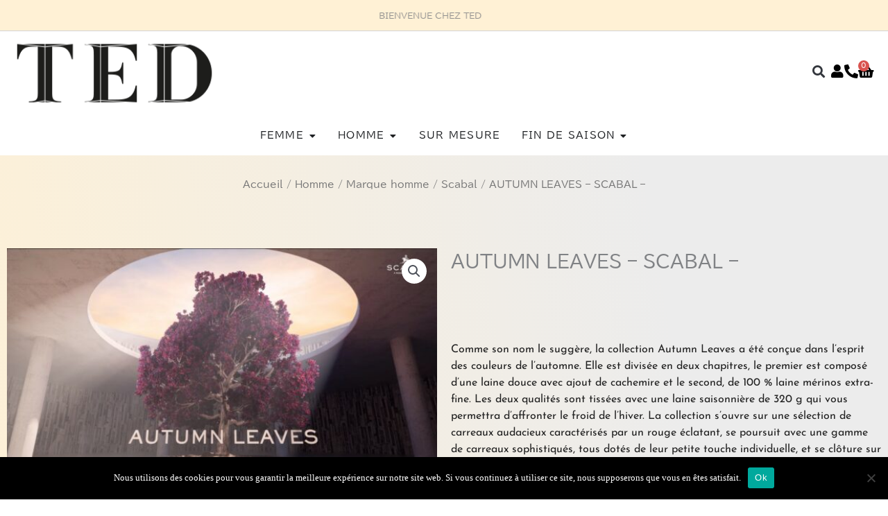

--- FILE ---
content_type: text/html; charset=UTF-8
request_url: https://www.ted-metz.com/produit/tissus-mosaic-scabal-copie/
body_size: 35927
content:
<!DOCTYPE html>
<html lang="fr-FR">
<head>
<meta charset="UTF-8">
<meta name="viewport" content="width=device-width, initial-scale=1">
	<link rel="profile" href="https://gmpg.org/xfn/11"> 
	<meta name='robots' content='index, follow, max-image-preview:large, max-snippet:-1, max-video-preview:-1' />
	<style>img:is([sizes="auto" i], [sizes^="auto," i]) { contain-intrinsic-size: 3000px 1500px }</style>
	
	<!-- This site is optimized with the Yoast SEO plugin v26.2 - https://yoast.com/wordpress/plugins/seo/ -->
	<title>AUTUMN LEAVES - SCABAL - TED | TED LUXURY Vêtements Accessoires à METZ</title>
	<link rel="canonical" href="https://www.ted-metz.com/produit/tissus-mosaic-scabal-copie/" />
	<meta property="og:locale" content="fr_FR" />
	<meta property="og:type" content="article" />
	<meta property="og:title" content="AUTUMN LEAVES - SCABAL - TED | TED LUXURY Vêtements Accessoires à METZ" />
	<meta property="og:description" content="Comme son nom le suggère, la collection Autumn Leaves a été conçue dans l&#039;esprit des couleurs de l&#039;automne. Elle est divisée en deux chapitres, le premier est composé d&#039;une laine douce avec ajout de cachemire et le second, de 100 % laine mérinos extra-fine. Les deux qualités sont tissées avec une laine saisonnière de 320 g qui vous permettra d&#039;affronter le froid de l&#039;hiver. La collection s&#039;ouvre sur une sélection de carreaux audacieux caractérisés par un rouge éclatant, se poursuit avec une gamme de carreaux sophistiqués, tous dotés de leur petite touche individuelle, et se clôture sur une superbe sélection d&#039;unis avec un effet de fil torsadé clair et foncé qui ajoute de la profondeur et du caractère. Les couleurs sont nombreuses et variées : rouges, bruns, verts, bordeaux, rouille, bleus, gris et blancs d&#039;hiver sont tous présents dans de nombreux motifs aux multiples combinaisons de couleurs.   Poids : 320g    Composition : Laine - Cachemire - Laine Mérinos Extra-Fine" />
	<meta property="og:url" content="https://www.ted-metz.com/produit/tissus-mosaic-scabal-copie/" />
	<meta property="og:site_name" content="TED | TED LUXURY Vêtements Accessoires à METZ" />
	<meta property="article:modified_time" content="2023-09-20T14:11:25+00:00" />
	<meta property="og:image" content="https://www.ted-metz.com/wp-content/uploads/2021/04/autumn-leaves-scabal-.jpg" />
	<meta property="og:image:width" content="1351" />
	<meta property="og:image:height" content="760" />
	<meta property="og:image:type" content="image/jpeg" />
	<meta name="twitter:card" content="summary_large_image" />
	<script type="application/ld+json" class="yoast-schema-graph">{"@context":"https://schema.org","@graph":[{"@type":"WebPage","@id":"https://www.ted-metz.com/produit/tissus-mosaic-scabal-copie/","url":"https://www.ted-metz.com/produit/tissus-mosaic-scabal-copie/","name":"AUTUMN LEAVES - SCABAL - TED | TED LUXURY Vêtements Accessoires à METZ","isPartOf":{"@id":"https://www.ted-metz.com/#website"},"primaryImageOfPage":{"@id":"https://www.ted-metz.com/produit/tissus-mosaic-scabal-copie/#primaryimage"},"image":{"@id":"https://www.ted-metz.com/produit/tissus-mosaic-scabal-copie/#primaryimage"},"thumbnailUrl":"https://www.ted-metz.com/wp-content/uploads/2021/04/autumn-leaves-scabal-.jpg","datePublished":"2023-09-19T10:23:38+00:00","dateModified":"2023-09-20T14:11:25+00:00","breadcrumb":{"@id":"https://www.ted-metz.com/produit/tissus-mosaic-scabal-copie/#breadcrumb"},"inLanguage":"fr-FR","potentialAction":[{"@type":"ReadAction","target":["https://www.ted-metz.com/produit/tissus-mosaic-scabal-copie/"]}]},{"@type":"ImageObject","inLanguage":"fr-FR","@id":"https://www.ted-metz.com/produit/tissus-mosaic-scabal-copie/#primaryimage","url":"https://www.ted-metz.com/wp-content/uploads/2021/04/autumn-leaves-scabal-.jpg","contentUrl":"https://www.ted-metz.com/wp-content/uploads/2021/04/autumn-leaves-scabal-.jpg","width":1351,"height":760},{"@type":"BreadcrumbList","@id":"https://www.ted-metz.com/produit/tissus-mosaic-scabal-copie/#breadcrumb","itemListElement":[{"@type":"ListItem","position":1,"name":"Accueil","item":"https://www.ted-metz.com/"},{"@type":"ListItem","position":2,"name":"Boutique","item":"https://www.ted-metz.com/boutique/"},{"@type":"ListItem","position":3,"name":"AUTUMN LEAVES &#8211; SCABAL &#8211;"}]},{"@type":"WebSite","@id":"https://www.ted-metz.com/#website","url":"https://www.ted-metz.com/","name":"TED | TED LUXURY Vêtements Accessoires à METZ","description":"Enjoy your life !","publisher":{"@id":"https://www.ted-metz.com/#organization"},"potentialAction":[{"@type":"SearchAction","target":{"@type":"EntryPoint","urlTemplate":"https://www.ted-metz.com/?s={search_term_string}"},"query-input":{"@type":"PropertyValueSpecification","valueRequired":true,"valueName":"search_term_string"}}],"inLanguage":"fr-FR"},{"@type":"Organization","@id":"https://www.ted-metz.com/#organization","name":"TED | TED LUXURY Vêtements Accessoires à METZ","url":"https://www.ted-metz.com/","logo":{"@type":"ImageObject","inLanguage":"fr-FR","@id":"https://www.ted-metz.com/#/schema/logo/image/","url":"https://www.ted-metz.com/wp-content/uploads/2020/02/cropped-ted-logo.png","contentUrl":"https://www.ted-metz.com/wp-content/uploads/2020/02/cropped-ted-logo.png","width":295,"height":98,"caption":"TED | TED LUXURY Vêtements Accessoires à METZ"},"image":{"@id":"https://www.ted-metz.com/#/schema/logo/image/"}}]}</script>
	<!-- / Yoast SEO plugin. -->


<link rel='dns-prefetch' href='//fonts.googleapis.com' />
<link rel="alternate" type="application/rss+xml" title="TED | TED LUXURY Vêtements Accessoires à METZ &raquo; Flux" href="https://www.ted-metz.com/feed/" />
<link rel="alternate" type="application/rss+xml" title="TED | TED LUXURY Vêtements Accessoires à METZ &raquo; Flux des commentaires" href="https://www.ted-metz.com/comments/feed/" />
		<style>
			.lazyload,
			.lazyloading {
				max-width: 100%;
			}
		</style>
				<!-- This site uses the Google Analytics by MonsterInsights plugin v9.11.1 - Using Analytics tracking - https://www.monsterinsights.com/ -->
							<script src="//www.googletagmanager.com/gtag/js?id=G-SP1L31103M"  data-cfasync="false" data-wpfc-render="false" async></script>
			<script data-cfasync="false" data-wpfc-render="false">
				var mi_version = '9.11.1';
				var mi_track_user = true;
				var mi_no_track_reason = '';
								var MonsterInsightsDefaultLocations = {"page_location":"https:\/\/www.ted-metz.com\/produit\/tissus-mosaic-scabal-copie\/"};
								if ( typeof MonsterInsightsPrivacyGuardFilter === 'function' ) {
					var MonsterInsightsLocations = (typeof MonsterInsightsExcludeQuery === 'object') ? MonsterInsightsPrivacyGuardFilter( MonsterInsightsExcludeQuery ) : MonsterInsightsPrivacyGuardFilter( MonsterInsightsDefaultLocations );
				} else {
					var MonsterInsightsLocations = (typeof MonsterInsightsExcludeQuery === 'object') ? MonsterInsightsExcludeQuery : MonsterInsightsDefaultLocations;
				}

								var disableStrs = [
										'ga-disable-G-SP1L31103M',
									];

				/* Function to detect opted out users */
				function __gtagTrackerIsOptedOut() {
					for (var index = 0; index < disableStrs.length; index++) {
						if (document.cookie.indexOf(disableStrs[index] + '=true') > -1) {
							return true;
						}
					}

					return false;
				}

				/* Disable tracking if the opt-out cookie exists. */
				if (__gtagTrackerIsOptedOut()) {
					for (var index = 0; index < disableStrs.length; index++) {
						window[disableStrs[index]] = true;
					}
				}

				/* Opt-out function */
				function __gtagTrackerOptout() {
					for (var index = 0; index < disableStrs.length; index++) {
						document.cookie = disableStrs[index] + '=true; expires=Thu, 31 Dec 2099 23:59:59 UTC; path=/';
						window[disableStrs[index]] = true;
					}
				}

				if ('undefined' === typeof gaOptout) {
					function gaOptout() {
						__gtagTrackerOptout();
					}
				}
								window.dataLayer = window.dataLayer || [];

				window.MonsterInsightsDualTracker = {
					helpers: {},
					trackers: {},
				};
				if (mi_track_user) {
					function __gtagDataLayer() {
						dataLayer.push(arguments);
					}

					function __gtagTracker(type, name, parameters) {
						if (!parameters) {
							parameters = {};
						}

						if (parameters.send_to) {
							__gtagDataLayer.apply(null, arguments);
							return;
						}

						if (type === 'event') {
														parameters.send_to = monsterinsights_frontend.v4_id;
							var hookName = name;
							if (typeof parameters['event_category'] !== 'undefined') {
								hookName = parameters['event_category'] + ':' + name;
							}

							if (typeof MonsterInsightsDualTracker.trackers[hookName] !== 'undefined') {
								MonsterInsightsDualTracker.trackers[hookName](parameters);
							} else {
								__gtagDataLayer('event', name, parameters);
							}
							
						} else {
							__gtagDataLayer.apply(null, arguments);
						}
					}

					__gtagTracker('js', new Date());
					__gtagTracker('set', {
						'developer_id.dZGIzZG': true,
											});
					if ( MonsterInsightsLocations.page_location ) {
						__gtagTracker('set', MonsterInsightsLocations);
					}
										__gtagTracker('config', 'G-SP1L31103M', {"forceSSL":"true","link_attribution":"true"} );
										window.gtag = __gtagTracker;										(function () {
						/* https://developers.google.com/analytics/devguides/collection/analyticsjs/ */
						/* ga and __gaTracker compatibility shim. */
						var noopfn = function () {
							return null;
						};
						var newtracker = function () {
							return new Tracker();
						};
						var Tracker = function () {
							return null;
						};
						var p = Tracker.prototype;
						p.get = noopfn;
						p.set = noopfn;
						p.send = function () {
							var args = Array.prototype.slice.call(arguments);
							args.unshift('send');
							__gaTracker.apply(null, args);
						};
						var __gaTracker = function () {
							var len = arguments.length;
							if (len === 0) {
								return;
							}
							var f = arguments[len - 1];
							if (typeof f !== 'object' || f === null || typeof f.hitCallback !== 'function') {
								if ('send' === arguments[0]) {
									var hitConverted, hitObject = false, action;
									if ('event' === arguments[1]) {
										if ('undefined' !== typeof arguments[3]) {
											hitObject = {
												'eventAction': arguments[3],
												'eventCategory': arguments[2],
												'eventLabel': arguments[4],
												'value': arguments[5] ? arguments[5] : 1,
											}
										}
									}
									if ('pageview' === arguments[1]) {
										if ('undefined' !== typeof arguments[2]) {
											hitObject = {
												'eventAction': 'page_view',
												'page_path': arguments[2],
											}
										}
									}
									if (typeof arguments[2] === 'object') {
										hitObject = arguments[2];
									}
									if (typeof arguments[5] === 'object') {
										Object.assign(hitObject, arguments[5]);
									}
									if ('undefined' !== typeof arguments[1].hitType) {
										hitObject = arguments[1];
										if ('pageview' === hitObject.hitType) {
											hitObject.eventAction = 'page_view';
										}
									}
									if (hitObject) {
										action = 'timing' === arguments[1].hitType ? 'timing_complete' : hitObject.eventAction;
										hitConverted = mapArgs(hitObject);
										__gtagTracker('event', action, hitConverted);
									}
								}
								return;
							}

							function mapArgs(args) {
								var arg, hit = {};
								var gaMap = {
									'eventCategory': 'event_category',
									'eventAction': 'event_action',
									'eventLabel': 'event_label',
									'eventValue': 'event_value',
									'nonInteraction': 'non_interaction',
									'timingCategory': 'event_category',
									'timingVar': 'name',
									'timingValue': 'value',
									'timingLabel': 'event_label',
									'page': 'page_path',
									'location': 'page_location',
									'title': 'page_title',
									'referrer' : 'page_referrer',
								};
								for (arg in args) {
																		if (!(!args.hasOwnProperty(arg) || !gaMap.hasOwnProperty(arg))) {
										hit[gaMap[arg]] = args[arg];
									} else {
										hit[arg] = args[arg];
									}
								}
								return hit;
							}

							try {
								f.hitCallback();
							} catch (ex) {
							}
						};
						__gaTracker.create = newtracker;
						__gaTracker.getByName = newtracker;
						__gaTracker.getAll = function () {
							return [];
						};
						__gaTracker.remove = noopfn;
						__gaTracker.loaded = true;
						window['__gaTracker'] = __gaTracker;
					})();
									} else {
										console.log("");
					(function () {
						function __gtagTracker() {
							return null;
						}

						window['__gtagTracker'] = __gtagTracker;
						window['gtag'] = __gtagTracker;
					})();
									}
			</script>
							<!-- / Google Analytics by MonsterInsights -->
		<script>
window._wpemojiSettings = {"baseUrl":"https:\/\/s.w.org\/images\/core\/emoji\/16.0.1\/72x72\/","ext":".png","svgUrl":"https:\/\/s.w.org\/images\/core\/emoji\/16.0.1\/svg\/","svgExt":".svg","source":{"concatemoji":"https:\/\/www.ted-metz.com\/wp-includes\/js\/wp-emoji-release.min.js?ver=6.8.3"}};
/*! This file is auto-generated */
!function(s,n){var o,i,e;function c(e){try{var t={supportTests:e,timestamp:(new Date).valueOf()};sessionStorage.setItem(o,JSON.stringify(t))}catch(e){}}function p(e,t,n){e.clearRect(0,0,e.canvas.width,e.canvas.height),e.fillText(t,0,0);var t=new Uint32Array(e.getImageData(0,0,e.canvas.width,e.canvas.height).data),a=(e.clearRect(0,0,e.canvas.width,e.canvas.height),e.fillText(n,0,0),new Uint32Array(e.getImageData(0,0,e.canvas.width,e.canvas.height).data));return t.every(function(e,t){return e===a[t]})}function u(e,t){e.clearRect(0,0,e.canvas.width,e.canvas.height),e.fillText(t,0,0);for(var n=e.getImageData(16,16,1,1),a=0;a<n.data.length;a++)if(0!==n.data[a])return!1;return!0}function f(e,t,n,a){switch(t){case"flag":return n(e,"\ud83c\udff3\ufe0f\u200d\u26a7\ufe0f","\ud83c\udff3\ufe0f\u200b\u26a7\ufe0f")?!1:!n(e,"\ud83c\udde8\ud83c\uddf6","\ud83c\udde8\u200b\ud83c\uddf6")&&!n(e,"\ud83c\udff4\udb40\udc67\udb40\udc62\udb40\udc65\udb40\udc6e\udb40\udc67\udb40\udc7f","\ud83c\udff4\u200b\udb40\udc67\u200b\udb40\udc62\u200b\udb40\udc65\u200b\udb40\udc6e\u200b\udb40\udc67\u200b\udb40\udc7f");case"emoji":return!a(e,"\ud83e\udedf")}return!1}function g(e,t,n,a){var r="undefined"!=typeof WorkerGlobalScope&&self instanceof WorkerGlobalScope?new OffscreenCanvas(300,150):s.createElement("canvas"),o=r.getContext("2d",{willReadFrequently:!0}),i=(o.textBaseline="top",o.font="600 32px Arial",{});return e.forEach(function(e){i[e]=t(o,e,n,a)}),i}function t(e){var t=s.createElement("script");t.src=e,t.defer=!0,s.head.appendChild(t)}"undefined"!=typeof Promise&&(o="wpEmojiSettingsSupports",i=["flag","emoji"],n.supports={everything:!0,everythingExceptFlag:!0},e=new Promise(function(e){s.addEventListener("DOMContentLoaded",e,{once:!0})}),new Promise(function(t){var n=function(){try{var e=JSON.parse(sessionStorage.getItem(o));if("object"==typeof e&&"number"==typeof e.timestamp&&(new Date).valueOf()<e.timestamp+604800&&"object"==typeof e.supportTests)return e.supportTests}catch(e){}return null}();if(!n){if("undefined"!=typeof Worker&&"undefined"!=typeof OffscreenCanvas&&"undefined"!=typeof URL&&URL.createObjectURL&&"undefined"!=typeof Blob)try{var e="postMessage("+g.toString()+"("+[JSON.stringify(i),f.toString(),p.toString(),u.toString()].join(",")+"));",a=new Blob([e],{type:"text/javascript"}),r=new Worker(URL.createObjectURL(a),{name:"wpTestEmojiSupports"});return void(r.onmessage=function(e){c(n=e.data),r.terminate(),t(n)})}catch(e){}c(n=g(i,f,p,u))}t(n)}).then(function(e){for(var t in e)n.supports[t]=e[t],n.supports.everything=n.supports.everything&&n.supports[t],"flag"!==t&&(n.supports.everythingExceptFlag=n.supports.everythingExceptFlag&&n.supports[t]);n.supports.everythingExceptFlag=n.supports.everythingExceptFlag&&!n.supports.flag,n.DOMReady=!1,n.readyCallback=function(){n.DOMReady=!0}}).then(function(){return e}).then(function(){var e;n.supports.everything||(n.readyCallback(),(e=n.source||{}).concatemoji?t(e.concatemoji):e.wpemoji&&e.twemoji&&(t(e.twemoji),t(e.wpemoji)))}))}((window,document),window._wpemojiSettings);
</script>
<link rel='stylesheet' id='astra-theme-css-css' href='https://www.ted-metz.com/wp-content/themes/astra/assets/css/minified/style.min.css?ver=4.11.13' media='all' />
<style id='astra-theme-css-inline-css'>
.ast-no-sidebar .entry-content .alignfull {margin-left: calc( -50vw + 50%);margin-right: calc( -50vw + 50%);max-width: 100vw;width: 100vw;}.ast-no-sidebar .entry-content .alignwide {margin-left: calc(-41vw + 50%);margin-right: calc(-41vw + 50%);max-width: unset;width: unset;}.ast-no-sidebar .entry-content .alignfull .alignfull,.ast-no-sidebar .entry-content .alignfull .alignwide,.ast-no-sidebar .entry-content .alignwide .alignfull,.ast-no-sidebar .entry-content .alignwide .alignwide,.ast-no-sidebar .entry-content .wp-block-column .alignfull,.ast-no-sidebar .entry-content .wp-block-column .alignwide{width: 100%;margin-left: auto;margin-right: auto;}.wp-block-gallery,.blocks-gallery-grid {margin: 0;}.wp-block-separator {max-width: 100px;}.wp-block-separator.is-style-wide,.wp-block-separator.is-style-dots {max-width: none;}.entry-content .has-2-columns .wp-block-column:first-child {padding-right: 10px;}.entry-content .has-2-columns .wp-block-column:last-child {padding-left: 10px;}@media (max-width: 782px) {.entry-content .wp-block-columns .wp-block-column {flex-basis: 100%;}.entry-content .has-2-columns .wp-block-column:first-child {padding-right: 0;}.entry-content .has-2-columns .wp-block-column:last-child {padding-left: 0;}}body .entry-content .wp-block-latest-posts {margin-left: 0;}body .entry-content .wp-block-latest-posts li {list-style: none;}.ast-no-sidebar .ast-container .entry-content .wp-block-latest-posts {margin-left: 0;}.ast-header-break-point .entry-content .alignwide {margin-left: auto;margin-right: auto;}.entry-content .blocks-gallery-item img {margin-bottom: auto;}.wp-block-pullquote {border-top: 4px solid #555d66;border-bottom: 4px solid #555d66;color: #40464d;}:root{--ast-post-nav-space:0;--ast-container-default-xlg-padding:6.67em;--ast-container-default-lg-padding:5.67em;--ast-container-default-slg-padding:4.34em;--ast-container-default-md-padding:3.34em;--ast-container-default-sm-padding:6.67em;--ast-container-default-xs-padding:2.4em;--ast-container-default-xxs-padding:1.4em;--ast-code-block-background:#EEEEEE;--ast-comment-inputs-background:#FAFAFA;--ast-normal-container-width:1290px;--ast-narrow-container-width:750px;--ast-blog-title-font-weight:normal;--ast-blog-meta-weight:inherit;--ast-global-color-primary:var(--ast-global-color-5);--ast-global-color-secondary:var(--ast-global-color-4);--ast-global-color-alternate-background:var(--ast-global-color-7);--ast-global-color-subtle-background:var(--ast-global-color-6);--ast-bg-style-guide:#F8FAFC;--ast-shadow-style-guide:0px 0px 4px 0 #00000057;--ast-global-dark-bg-style:#fff;--ast-global-dark-lfs:#fbfbfb;--ast-widget-bg-color:#fafafa;--ast-wc-container-head-bg-color:#fbfbfb;--ast-title-layout-bg:#eeeeee;--ast-search-border-color:#e7e7e7;--ast-lifter-hover-bg:#e6e6e6;--ast-gallery-block-color:#000;--srfm-color-input-label:var(--ast-global-color-2);}html{font-size:93.75%;}a,.page-title{color:#000000;}a:hover,a:focus{color:var(--ast-global-color-1);}body,button,input,select,textarea,.ast-button,.ast-custom-button{font-family:'Josefin Sans',sans-serif;font-weight:400;font-size:15px;font-size:1rem;line-height:var(--ast-body-line-height,1.65em);}blockquote{color:var(--ast-global-color-3);}h1,h2,h3,h4,h5,h6,.entry-content :where(h1,h2,h3,h4,h5,h6),.site-title,.site-title a{font-family:'Josefin Sans',sans-serif;}.ast-site-identity .site-title a{color:var(--ast-global-color-2);}.site-title{font-size:35px;font-size:2.3333333333333rem;display:block;}.site-header .site-description{font-size:15px;font-size:1rem;display:block;}.entry-title{font-size:26px;font-size:1.7333333333333rem;}.archive .ast-article-post .ast-article-inner,.blog .ast-article-post .ast-article-inner,.archive .ast-article-post .ast-article-inner:hover,.blog .ast-article-post .ast-article-inner:hover{overflow:hidden;}h1,.entry-content :where(h1){font-size:40px;font-size:2.6666666666667rem;font-family:'Josefin Sans',sans-serif;line-height:1.4em;}h2,.entry-content :where(h2){font-size:32px;font-size:2.1333333333333rem;font-family:'Josefin Sans',sans-serif;line-height:1.3em;}h3,.entry-content :where(h3){font-size:26px;font-size:1.7333333333333rem;font-family:'Josefin Sans',sans-serif;line-height:1.3em;}h4,.entry-content :where(h4){font-size:24px;font-size:1.6rem;line-height:1.2em;font-family:'Josefin Sans',sans-serif;}h5,.entry-content :where(h5){font-size:20px;font-size:1.3333333333333rem;line-height:1.2em;font-family:'Josefin Sans',sans-serif;}h6,.entry-content :where(h6){font-size:16px;font-size:1.0666666666667rem;line-height:1.25em;font-family:'Josefin Sans',sans-serif;}::selection{background-color:#000000;color:#ffffff;}body,h1,h2,h3,h4,h5,h6,.entry-title a,.entry-content :where(h1,h2,h3,h4,h5,h6){color:var(--ast-global-color-3);}.tagcloud a:hover,.tagcloud a:focus,.tagcloud a.current-item{color:#ffffff;border-color:#000000;background-color:#000000;}input:focus,input[type="text"]:focus,input[type="email"]:focus,input[type="url"]:focus,input[type="password"]:focus,input[type="reset"]:focus,input[type="search"]:focus,textarea:focus{border-color:#000000;}input[type="radio"]:checked,input[type=reset],input[type="checkbox"]:checked,input[type="checkbox"]:hover:checked,input[type="checkbox"]:focus:checked,input[type=range]::-webkit-slider-thumb{border-color:#000000;background-color:#000000;box-shadow:none;}.site-footer a:hover + .post-count,.site-footer a:focus + .post-count{background:#000000;border-color:#000000;}.single .nav-links .nav-previous,.single .nav-links .nav-next{color:#000000;}.entry-meta,.entry-meta *{line-height:1.45;color:#000000;}.entry-meta a:not(.ast-button):hover,.entry-meta a:not(.ast-button):hover *,.entry-meta a:not(.ast-button):focus,.entry-meta a:not(.ast-button):focus *,.page-links > .page-link,.page-links .page-link:hover,.post-navigation a:hover{color:var(--ast-global-color-1);}#cat option,.secondary .calendar_wrap thead a,.secondary .calendar_wrap thead a:visited{color:#000000;}.secondary .calendar_wrap #today,.ast-progress-val span{background:#000000;}.secondary a:hover + .post-count,.secondary a:focus + .post-count{background:#000000;border-color:#000000;}.calendar_wrap #today > a{color:#ffffff;}.page-links .page-link,.single .post-navigation a{color:#000000;}.ast-search-menu-icon .search-form button.search-submit{padding:0 4px;}.ast-search-menu-icon form.search-form{padding-right:0;}.ast-header-search .ast-search-menu-icon.ast-dropdown-active .search-form,.ast-header-search .ast-search-menu-icon.ast-dropdown-active .search-field:focus{transition:all 0.2s;}.search-form input.search-field:focus{outline:none;}.widget-title,.widget .wp-block-heading{font-size:21px;font-size:1.4rem;color:var(--ast-global-color-3);}.ast-search-menu-icon.slide-search a:focus-visible:focus-visible,.astra-search-icon:focus-visible,#close:focus-visible,a:focus-visible,.ast-menu-toggle:focus-visible,.site .skip-link:focus-visible,.wp-block-loginout input:focus-visible,.wp-block-search.wp-block-search__button-inside .wp-block-search__inside-wrapper,.ast-header-navigation-arrow:focus-visible,.woocommerce .wc-proceed-to-checkout > .checkout-button:focus-visible,.woocommerce .woocommerce-MyAccount-navigation ul li a:focus-visible,.ast-orders-table__row .ast-orders-table__cell:focus-visible,.woocommerce .woocommerce-order-details .order-again > .button:focus-visible,.woocommerce .woocommerce-message a.button.wc-forward:focus-visible,.woocommerce #minus_qty:focus-visible,.woocommerce #plus_qty:focus-visible,a#ast-apply-coupon:focus-visible,.woocommerce .woocommerce-info a:focus-visible,.woocommerce .astra-shop-summary-wrap a:focus-visible,.woocommerce a.wc-forward:focus-visible,#ast-apply-coupon:focus-visible,.woocommerce-js .woocommerce-mini-cart-item a.remove:focus-visible,#close:focus-visible,.button.search-submit:focus-visible,#search_submit:focus,.normal-search:focus-visible,.ast-header-account-wrap:focus-visible,.woocommerce .ast-on-card-button.ast-quick-view-trigger:focus,.astra-cart-drawer-close:focus,.ast-single-variation:focus,.ast-woocommerce-product-gallery__image:focus,.ast-button:focus,.woocommerce-product-gallery--with-images [data-controls="prev"]:focus-visible,.woocommerce-product-gallery--with-images [data-controls="next"]:focus-visible{outline-style:dotted;outline-color:inherit;outline-width:thin;}input:focus,input[type="text"]:focus,input[type="email"]:focus,input[type="url"]:focus,input[type="password"]:focus,input[type="reset"]:focus,input[type="search"]:focus,input[type="number"]:focus,textarea:focus,.wp-block-search__input:focus,[data-section="section-header-mobile-trigger"] .ast-button-wrap .ast-mobile-menu-trigger-minimal:focus,.ast-mobile-popup-drawer.active .menu-toggle-close:focus,.woocommerce-ordering select.orderby:focus,#ast-scroll-top:focus,#coupon_code:focus,.woocommerce-page #comment:focus,.woocommerce #reviews #respond input#submit:focus,.woocommerce a.add_to_cart_button:focus,.woocommerce .button.single_add_to_cart_button:focus,.woocommerce .woocommerce-cart-form button:focus,.woocommerce .woocommerce-cart-form__cart-item .quantity .qty:focus,.woocommerce .woocommerce-billing-fields .woocommerce-billing-fields__field-wrapper .woocommerce-input-wrapper > .input-text:focus,.woocommerce #order_comments:focus,.woocommerce #place_order:focus,.woocommerce .woocommerce-address-fields .woocommerce-address-fields__field-wrapper .woocommerce-input-wrapper > .input-text:focus,.woocommerce .woocommerce-MyAccount-content form button:focus,.woocommerce .woocommerce-MyAccount-content .woocommerce-EditAccountForm .woocommerce-form-row .woocommerce-Input.input-text:focus,.woocommerce .ast-woocommerce-container .woocommerce-pagination ul.page-numbers li a:focus,body #content .woocommerce form .form-row .select2-container--default .select2-selection--single:focus,#ast-coupon-code:focus,.woocommerce.woocommerce-js .quantity input[type=number]:focus,.woocommerce-js .woocommerce-mini-cart-item .quantity input[type=number]:focus,.woocommerce p#ast-coupon-trigger:focus{border-style:dotted;border-color:inherit;border-width:thin;}input{outline:none;}.woocommerce-js input[type=text]:focus,.woocommerce-js input[type=email]:focus,.woocommerce-js textarea:focus,input[type=number]:focus,.comments-area textarea#comment:focus,.comments-area textarea#comment:active,.comments-area .ast-comment-formwrap input[type="text"]:focus,.comments-area .ast-comment-formwrap input[type="text"]:active{outline-style:unset;outline-color:inherit;outline-width:thin;}.main-header-menu .menu-link,.ast-header-custom-item a{color:var(--ast-global-color-3);}.main-header-menu .menu-item:hover > .menu-link,.main-header-menu .menu-item:hover > .ast-menu-toggle,.main-header-menu .ast-masthead-custom-menu-items a:hover,.main-header-menu .menu-item.focus > .menu-link,.main-header-menu .menu-item.focus > .ast-menu-toggle,.main-header-menu .current-menu-item > .menu-link,.main-header-menu .current-menu-ancestor > .menu-link,.main-header-menu .current-menu-item > .ast-menu-toggle,.main-header-menu .current-menu-ancestor > .ast-menu-toggle{color:#000000;}.header-main-layout-3 .ast-main-header-bar-alignment{margin-right:auto;}.header-main-layout-2 .site-header-section-left .ast-site-identity{text-align:left;}.ast-logo-title-inline .site-logo-img{padding-right:1em;}.site-logo-img img{ transition:all 0.2s linear;}body .ast-oembed-container *{position:absolute;top:0;width:100%;height:100%;left:0;}body .wp-block-embed-pocket-casts .ast-oembed-container *{position:unset;}.ast-header-break-point .ast-mobile-menu-buttons-minimal.menu-toggle{background:transparent;color:#000000;}.ast-header-break-point .ast-mobile-menu-buttons-outline.menu-toggle{background:transparent;border:1px solid #000000;color:#000000;}.ast-header-break-point .ast-mobile-menu-buttons-fill.menu-toggle{background:#000000;}.ast-single-post-featured-section + article {margin-top: 2em;}.site-content .ast-single-post-featured-section img {width: 100%;overflow: hidden;object-fit: cover;}.site > .ast-single-related-posts-container {margin-top: 0;}@media (min-width: 769px) {.ast-desktop .ast-container--narrow {max-width: var(--ast-narrow-container-width);margin: 0 auto;}}.ast-page-builder-template .hentry {margin: 0;}.ast-page-builder-template .site-content > .ast-container {max-width: 100%;padding: 0;}.ast-page-builder-template .site .site-content #primary {padding: 0;margin: 0;}.ast-page-builder-template .no-results {text-align: center;margin: 4em auto;}.ast-page-builder-template .ast-pagination {padding: 2em;}.ast-page-builder-template .entry-header.ast-no-title.ast-no-thumbnail {margin-top: 0;}.ast-page-builder-template .entry-header.ast-header-without-markup {margin-top: 0;margin-bottom: 0;}.ast-page-builder-template .entry-header.ast-no-title.ast-no-meta {margin-bottom: 0;}.ast-page-builder-template.single .post-navigation {padding-bottom: 2em;}.ast-page-builder-template.single-post .site-content > .ast-container {max-width: 100%;}.ast-page-builder-template .entry-header {margin-top: 4em;margin-left: auto;margin-right: auto;padding-left: 20px;padding-right: 20px;}.single.ast-page-builder-template .entry-header {padding-left: 20px;padding-right: 20px;}.ast-page-builder-template .ast-archive-description {margin: 4em auto 0;padding-left: 20px;padding-right: 20px;}.ast-page-builder-template.ast-no-sidebar .entry-content .alignwide {margin-left: 0;margin-right: 0;}.footer-adv .footer-adv-overlay{border-top-style:solid;border-top-color:#7a7a7a;}@media( max-width: 420px ) {.single .nav-links .nav-previous,.single .nav-links .nav-next {width: 100%;text-align: center;}}.wp-block-buttons.aligncenter{justify-content:center;}@media (max-width:782px){.entry-content .wp-block-columns .wp-block-column{margin-left:0px;}}.wp-block-image.aligncenter{margin-left:auto;margin-right:auto;}.wp-block-table.aligncenter{margin-left:auto;margin-right:auto;}.wp-block-buttons .wp-block-button.is-style-outline .wp-block-button__link.wp-element-button,.ast-outline-button,.wp-block-uagb-buttons-child .uagb-buttons-repeater.ast-outline-button{border-top-width:2px;border-right-width:2px;border-bottom-width:2px;border-left-width:2px;font-family:inherit;font-weight:inherit;line-height:1em;}.wp-block-button .wp-block-button__link.wp-element-button.is-style-outline:not(.has-background),.wp-block-button.is-style-outline>.wp-block-button__link.wp-element-button:not(.has-background),.ast-outline-button{background-color:transparent;}.entry-content[data-ast-blocks-layout] > figure{margin-bottom:1em;}.elementor-widget-container .elementor-loop-container .e-loop-item[data-elementor-type="loop-item"]{width:100%;}@media (max-width:768px){.ast-left-sidebar #content > .ast-container{display:flex;flex-direction:column-reverse;width:100%;}.ast-separate-container .ast-article-post,.ast-separate-container .ast-article-single{padding:1.5em 2.14em;}.ast-author-box img.avatar{margin:20px 0 0 0;}}@media (min-width:769px){.ast-separate-container.ast-right-sidebar #primary,.ast-separate-container.ast-left-sidebar #primary{border:0;}.search-no-results.ast-separate-container #primary{margin-bottom:4em;}}.elementor-widget-button .elementor-button{border-style:solid;text-decoration:none;border-top-width:0;border-right-width:0;border-left-width:0;border-bottom-width:0;}body .elementor-button.elementor-size-sm,body .elementor-button.elementor-size-xs,body .elementor-button.elementor-size-md,body .elementor-button.elementor-size-lg,body .elementor-button.elementor-size-xl,body .elementor-button{padding-top:10px;padding-right:40px;padding-bottom:10px;padding-left:40px;}.elementor-widget-button .elementor-button{border-color:#000000;background-color:#000000;}.elementor-widget-button .elementor-button:hover,.elementor-widget-button .elementor-button:focus{color:#ffffff;background-color:var(--ast-global-color-1);border-color:var(--ast-global-color-1);}.wp-block-button .wp-block-button__link ,.elementor-widget-button .elementor-button,.elementor-widget-button .elementor-button:visited{color:#ffffff;}.elementor-widget-button .elementor-button{line-height:1em;}.wp-block-button .wp-block-button__link:hover,.wp-block-button .wp-block-button__link:focus{color:#ffffff;background-color:var(--ast-global-color-1);border-color:var(--ast-global-color-1);}.elementor-widget-heading h1.elementor-heading-title{line-height:1.4em;}.elementor-widget-heading h2.elementor-heading-title{line-height:1.3em;}.elementor-widget-heading h3.elementor-heading-title{line-height:1.3em;}.elementor-widget-heading h4.elementor-heading-title{line-height:1.2em;}.elementor-widget-heading h5.elementor-heading-title{line-height:1.2em;}.elementor-widget-heading h6.elementor-heading-title{line-height:1.25em;}.wp-block-button .wp-block-button__link{border-top-width:0;border-right-width:0;border-left-width:0;border-bottom-width:0;border-color:#000000;background-color:#000000;color:#ffffff;font-family:inherit;font-weight:inherit;line-height:1em;padding-top:10px;padding-right:40px;padding-bottom:10px;padding-left:40px;}.menu-toggle,button,.ast-button,.ast-custom-button,.button,input#submit,input[type="button"],input[type="submit"],input[type="reset"]{border-style:solid;border-top-width:0;border-right-width:0;border-left-width:0;border-bottom-width:0;color:#ffffff;border-color:#000000;background-color:#000000;padding-top:10px;padding-right:40px;padding-bottom:10px;padding-left:40px;font-family:inherit;font-weight:inherit;line-height:1em;}button:focus,.menu-toggle:hover,button:hover,.ast-button:hover,.ast-custom-button:hover .button:hover,.ast-custom-button:hover ,input[type=reset]:hover,input[type=reset]:focus,input#submit:hover,input#submit:focus,input[type="button"]:hover,input[type="button"]:focus,input[type="submit"]:hover,input[type="submit"]:focus{color:#ffffff;background-color:var(--ast-global-color-1);border-color:var(--ast-global-color-1);}@media (max-width:768px){.ast-mobile-header-stack .main-header-bar .ast-search-menu-icon{display:inline-block;}.ast-header-break-point.ast-header-custom-item-outside .ast-mobile-header-stack .main-header-bar .ast-search-icon{margin:0;}.ast-comment-avatar-wrap img{max-width:2.5em;}.ast-comment-meta{padding:0 1.8888em 1.3333em;}.ast-separate-container .ast-comment-list li.depth-1{padding:1.5em 2.14em;}.ast-separate-container .comment-respond{padding:2em 2.14em;}}@media (min-width:544px){.ast-container{max-width:100%;}}@media (max-width:544px){.ast-separate-container .ast-article-post,.ast-separate-container .ast-article-single,.ast-separate-container .comments-title,.ast-separate-container .ast-archive-description{padding:1.5em 1em;}.ast-separate-container #content .ast-container{padding-left:0.54em;padding-right:0.54em;}.ast-separate-container .ast-comment-list .bypostauthor{padding:.5em;}.ast-search-menu-icon.ast-dropdown-active .search-field{width:170px;}.site-branding img,.site-header .site-logo-img .custom-logo-link img{max-width:100%;}} #ast-mobile-header .ast-site-header-cart-li a{pointer-events:none;}body,.ast-separate-container{background-image:linear-gradient(80deg,rgb(255,241,213) 2%,rgb(236,236,236) 75%);}.ast-no-sidebar.ast-separate-container .entry-content .alignfull {margin-left: -6.67em;margin-right: -6.67em;width: auto;}@media (max-width: 1200px) {.ast-no-sidebar.ast-separate-container .entry-content .alignfull {margin-left: -2.4em;margin-right: -2.4em;}}@media (max-width: 768px) {.ast-no-sidebar.ast-separate-container .entry-content .alignfull {margin-left: -2.14em;margin-right: -2.14em;}}@media (max-width: 544px) {.ast-no-sidebar.ast-separate-container .entry-content .alignfull {margin-left: -1em;margin-right: -1em;}}.ast-no-sidebar.ast-separate-container .entry-content .alignwide {margin-left: -20px;margin-right: -20px;}.ast-no-sidebar.ast-separate-container .entry-content .wp-block-column .alignfull,.ast-no-sidebar.ast-separate-container .entry-content .wp-block-column .alignwide {margin-left: auto;margin-right: auto;width: 100%;}@media (max-width:768px){.site-title{display:block;}.site-header .site-description{display:block;}h1,.entry-content :where(h1){font-size:30px;}h2,.entry-content :where(h2){font-size:25px;}h3,.entry-content :where(h3){font-size:20px;}}@media (max-width:544px){.site-title{display:block;}.site-header .site-description{display:block;}h1,.entry-content :where(h1){font-size:30px;}h2,.entry-content :where(h2){font-size:25px;}h3,.entry-content :where(h3){font-size:20px;}}@media (max-width:768px){html{font-size:85.5%;}}@media (max-width:544px){html{font-size:85.5%;}}@media (min-width:769px){.ast-container{max-width:1330px;}}@font-face {font-family: "Astra";src: url(https://www.ted-metz.com/wp-content/themes/astra/assets/fonts/astra.woff) format("woff"),url(https://www.ted-metz.com/wp-content/themes/astra/assets/fonts/astra.ttf) format("truetype"),url(https://www.ted-metz.com/wp-content/themes/astra/assets/fonts/astra.svg#astra) format("svg");font-weight: normal;font-style: normal;font-display: fallback;}@media (max-width:921px) {.main-header-bar .main-header-bar-navigation{display:none;}}.ast-desktop .main-header-menu.submenu-with-border .sub-menu,.ast-desktop .main-header-menu.submenu-with-border .astra-full-megamenu-wrapper{border-color:#000000;}.ast-desktop .main-header-menu.submenu-with-border .sub-menu{border-top-width:2px;border-style:solid;}.ast-desktop .main-header-menu.submenu-with-border .sub-menu .sub-menu{top:-2px;}.ast-desktop .main-header-menu.submenu-with-border .sub-menu .menu-link,.ast-desktop .main-header-menu.submenu-with-border .children .menu-link{border-bottom-width:0px;border-style:solid;border-color:#eaeaea;}@media (min-width:769px){.main-header-menu .sub-menu .menu-item.ast-left-align-sub-menu:hover > .sub-menu,.main-header-menu .sub-menu .menu-item.ast-left-align-sub-menu.focus > .sub-menu{margin-left:-0px;}}.site .comments-area{padding-bottom:3em;}.ast-header-break-point.ast-header-custom-item-inside .main-header-bar .main-header-bar-navigation .ast-search-icon {display: none;}.ast-header-break-point.ast-header-custom-item-inside .main-header-bar .ast-search-menu-icon .search-form {padding: 0;display: block;overflow: hidden;}.ast-header-break-point .ast-header-custom-item .widget:last-child {margin-bottom: 1em;}.ast-header-custom-item .widget {margin: 0.5em;display: inline-block;vertical-align: middle;}.ast-header-custom-item .widget p {margin-bottom: 0;}.ast-header-custom-item .widget li {width: auto;}.ast-header-custom-item-inside .button-custom-menu-item .menu-link {display: none;}.ast-header-custom-item-inside.ast-header-break-point .button-custom-menu-item .ast-custom-button-link {display: none;}.ast-header-custom-item-inside.ast-header-break-point .button-custom-menu-item .menu-link {display: block;}.ast-header-break-point.ast-header-custom-item-outside .main-header-bar .ast-search-icon {margin-right: 1em;}.ast-header-break-point.ast-header-custom-item-inside .main-header-bar .ast-search-menu-icon .search-field,.ast-header-break-point.ast-header-custom-item-inside .main-header-bar .ast-search-menu-icon.ast-inline-search .search-field {width: 100%;padding-right: 5.5em;}.ast-header-break-point.ast-header-custom-item-inside .main-header-bar .ast-search-menu-icon .search-submit {display: block;position: absolute;height: 100%;top: 0;right: 0;padding: 0 1em;border-radius: 0;}.ast-header-break-point .ast-header-custom-item .ast-masthead-custom-menu-items {padding-left: 20px;padding-right: 20px;margin-bottom: 1em;margin-top: 1em;}.ast-header-custom-item-inside.ast-header-break-point .button-custom-menu-item {padding-left: 0;padding-right: 0;margin-top: 0;margin-bottom: 0;}.astra-icon-down_arrow::after {content: "\e900";font-family: Astra;}.astra-icon-close::after {content: "\e5cd";font-family: Astra;}.astra-icon-drag_handle::after {content: "\e25d";font-family: Astra;}.astra-icon-format_align_justify::after {content: "\e235";font-family: Astra;}.astra-icon-menu::after {content: "\e5d2";font-family: Astra;}.astra-icon-reorder::after {content: "\e8fe";font-family: Astra;}.astra-icon-search::after {content: "\e8b6";font-family: Astra;}.astra-icon-zoom_in::after {content: "\e56b";font-family: Astra;}.astra-icon-check-circle::after {content: "\e901";font-family: Astra;}.astra-icon-shopping-cart::after {content: "\f07a";font-family: Astra;}.astra-icon-shopping-bag::after {content: "\f290";font-family: Astra;}.astra-icon-shopping-basket::after {content: "\f291";font-family: Astra;}.astra-icon-circle-o::after {content: "\e903";font-family: Astra;}.astra-icon-certificate::after {content: "\e902";font-family: Astra;}blockquote {padding: 1.2em;}:root .has-ast-global-color-0-color{color:var(--ast-global-color-0);}:root .has-ast-global-color-0-background-color{background-color:var(--ast-global-color-0);}:root .wp-block-button .has-ast-global-color-0-color{color:var(--ast-global-color-0);}:root .wp-block-button .has-ast-global-color-0-background-color{background-color:var(--ast-global-color-0);}:root .has-ast-global-color-1-color{color:var(--ast-global-color-1);}:root .has-ast-global-color-1-background-color{background-color:var(--ast-global-color-1);}:root .wp-block-button .has-ast-global-color-1-color{color:var(--ast-global-color-1);}:root .wp-block-button .has-ast-global-color-1-background-color{background-color:var(--ast-global-color-1);}:root .has-ast-global-color-2-color{color:var(--ast-global-color-2);}:root .has-ast-global-color-2-background-color{background-color:var(--ast-global-color-2);}:root .wp-block-button .has-ast-global-color-2-color{color:var(--ast-global-color-2);}:root .wp-block-button .has-ast-global-color-2-background-color{background-color:var(--ast-global-color-2);}:root .has-ast-global-color-3-color{color:var(--ast-global-color-3);}:root .has-ast-global-color-3-background-color{background-color:var(--ast-global-color-3);}:root .wp-block-button .has-ast-global-color-3-color{color:var(--ast-global-color-3);}:root .wp-block-button .has-ast-global-color-3-background-color{background-color:var(--ast-global-color-3);}:root .has-ast-global-color-4-color{color:var(--ast-global-color-4);}:root .has-ast-global-color-4-background-color{background-color:var(--ast-global-color-4);}:root .wp-block-button .has-ast-global-color-4-color{color:var(--ast-global-color-4);}:root .wp-block-button .has-ast-global-color-4-background-color{background-color:var(--ast-global-color-4);}:root .has-ast-global-color-5-color{color:var(--ast-global-color-5);}:root .has-ast-global-color-5-background-color{background-color:var(--ast-global-color-5);}:root .wp-block-button .has-ast-global-color-5-color{color:var(--ast-global-color-5);}:root .wp-block-button .has-ast-global-color-5-background-color{background-color:var(--ast-global-color-5);}:root .has-ast-global-color-6-color{color:var(--ast-global-color-6);}:root .has-ast-global-color-6-background-color{background-color:var(--ast-global-color-6);}:root .wp-block-button .has-ast-global-color-6-color{color:var(--ast-global-color-6);}:root .wp-block-button .has-ast-global-color-6-background-color{background-color:var(--ast-global-color-6);}:root .has-ast-global-color-7-color{color:var(--ast-global-color-7);}:root .has-ast-global-color-7-background-color{background-color:var(--ast-global-color-7);}:root .wp-block-button .has-ast-global-color-7-color{color:var(--ast-global-color-7);}:root .wp-block-button .has-ast-global-color-7-background-color{background-color:var(--ast-global-color-7);}:root .has-ast-global-color-8-color{color:var(--ast-global-color-8);}:root .has-ast-global-color-8-background-color{background-color:var(--ast-global-color-8);}:root .wp-block-button .has-ast-global-color-8-color{color:var(--ast-global-color-8);}:root .wp-block-button .has-ast-global-color-8-background-color{background-color:var(--ast-global-color-8);}:root{--ast-global-color-0:#0170B9;--ast-global-color-1:#3a3a3a;--ast-global-color-2:#3a3a3a;--ast-global-color-3:#4B4F58;--ast-global-color-4:#F5F5F5;--ast-global-color-5:#FFFFFF;--ast-global-color-6:#E5E5E5;--ast-global-color-7:#424242;--ast-global-color-8:#000000;}:root {--ast-border-color : #dddddd;}.ast-breadcrumbs .trail-browse,.ast-breadcrumbs .trail-items,.ast-breadcrumbs .trail-items li{display:inline-block;margin:0;padding:0;border:none;background:inherit;text-indent:0;text-decoration:none;}.ast-breadcrumbs .trail-browse{font-size:inherit;font-style:inherit;font-weight:inherit;color:inherit;}.ast-breadcrumbs .trail-items{list-style:none;}.trail-items li::after{padding:0 0.3em;content:"\00bb";}.trail-items li:last-of-type::after{display:none;}h1,h2,h3,h4,h5,h6,.entry-content :where(h1,h2,h3,h4,h5,h6){color:var(--ast-global-color-2);}.elementor-posts-container [CLASS*="ast-width-"]{width:100%;}.elementor-template-full-width .ast-container{display:block;}.elementor-screen-only,.screen-reader-text,.screen-reader-text span,.ui-helper-hidden-accessible{top:0 !important;}@media (max-width:544px){.elementor-element .elementor-wc-products .woocommerce[class*="columns-"] ul.products li.product{width:auto;margin:0;}.elementor-element .woocommerce .woocommerce-result-count{float:none;}}.ast-header-break-point .main-header-bar{border-bottom-width:1px;}@media (min-width:769px){.main-header-bar{border-bottom-width:1px;}}.main-header-menu .menu-item, #astra-footer-menu .menu-item, .main-header-bar .ast-masthead-custom-menu-items{-js-display:flex;display:flex;-webkit-box-pack:center;-webkit-justify-content:center;-moz-box-pack:center;-ms-flex-pack:center;justify-content:center;-webkit-box-orient:vertical;-webkit-box-direction:normal;-webkit-flex-direction:column;-moz-box-orient:vertical;-moz-box-direction:normal;-ms-flex-direction:column;flex-direction:column;}.main-header-menu > .menu-item > .menu-link, #astra-footer-menu > .menu-item > .menu-link{height:100%;-webkit-box-align:center;-webkit-align-items:center;-moz-box-align:center;-ms-flex-align:center;align-items:center;-js-display:flex;display:flex;}.ast-primary-menu-disabled .main-header-bar .ast-masthead-custom-menu-items{flex:unset;}.main-header-menu .sub-menu .menu-item.menu-item-has-children > .menu-link:after{position:absolute;right:1em;top:50%;transform:translate(0,-50%) rotate(270deg);}.ast-header-break-point .main-header-bar .main-header-bar-navigation .page_item_has_children > .ast-menu-toggle::before, .ast-header-break-point .main-header-bar .main-header-bar-navigation .menu-item-has-children > .ast-menu-toggle::before, .ast-mobile-popup-drawer .main-header-bar-navigation .menu-item-has-children>.ast-menu-toggle::before, .ast-header-break-point .ast-mobile-header-wrap .main-header-bar-navigation .menu-item-has-children > .ast-menu-toggle::before{font-weight:bold;content:"\e900";font-family:Astra;text-decoration:inherit;display:inline-block;}.ast-header-break-point .main-navigation ul.sub-menu .menu-item .menu-link:before{content:"\e900";font-family:Astra;font-size:.65em;text-decoration:inherit;display:inline-block;transform:translate(0, -2px) rotateZ(270deg);margin-right:5px;}.widget_search .search-form:after{font-family:Astra;font-size:1.2em;font-weight:normal;content:"\e8b6";position:absolute;top:50%;right:15px;transform:translate(0, -50%);}.astra-search-icon::before{content:"\e8b6";font-family:Astra;font-style:normal;font-weight:normal;text-decoration:inherit;text-align:center;-webkit-font-smoothing:antialiased;-moz-osx-font-smoothing:grayscale;z-index:3;}.main-header-bar .main-header-bar-navigation .page_item_has_children > a:after, .main-header-bar .main-header-bar-navigation .menu-item-has-children > a:after, .menu-item-has-children .ast-header-navigation-arrow:after{content:"\e900";display:inline-block;font-family:Astra;font-size:.6rem;font-weight:bold;text-rendering:auto;-webkit-font-smoothing:antialiased;-moz-osx-font-smoothing:grayscale;margin-left:10px;line-height:normal;}.menu-item-has-children .sub-menu .ast-header-navigation-arrow:after{margin-left:0;}.ast-mobile-popup-drawer .main-header-bar-navigation .ast-submenu-expanded>.ast-menu-toggle::before{transform:rotateX(180deg);}.ast-header-break-point .main-header-bar-navigation .menu-item-has-children > .menu-link:after{display:none;}@media (min-width:769px){.ast-builder-menu .main-navigation > ul > li:last-child a{margin-right:0;}}.ast-separate-container .ast-article-inner{background-color:transparent;background-image:none;}.ast-separate-container .ast-article-post{background-image:linear-gradient(80deg,rgb(255,241,213) 0%,rgb(236,236,236) 100%);}@media (max-width:768px){.ast-separate-container .ast-article-post{background-color:var(--ast-global-color-5);background-image:none;}}@media (max-width:544px){.ast-separate-container .ast-article-post{background-color:var(--ast-global-color-5);background-image:none;}}.ast-separate-container .ast-article-single:not(.ast-related-post), .woocommerce.ast-separate-container .ast-woocommerce-container, .ast-separate-container .error-404, .ast-separate-container .no-results, .single.ast-separate-container  .ast-author-meta, .ast-separate-container .related-posts-title-wrapper, .ast-separate-container .comments-count-wrapper, .ast-box-layout.ast-plain-container .site-content, .ast-padded-layout.ast-plain-container .site-content, .ast-separate-container .ast-archive-description, .ast-separate-container .comments-area .comment-respond, .ast-separate-container .comments-area .ast-comment-list li, .ast-separate-container .comments-area .comments-title{background-image:linear-gradient(80deg,rgb(255,241,213) 0%,rgb(236,236,236) 100%);}@media (max-width:768px){.ast-separate-container .ast-article-single:not(.ast-related-post), .woocommerce.ast-separate-container .ast-woocommerce-container, .ast-separate-container .error-404, .ast-separate-container .no-results, .single.ast-separate-container  .ast-author-meta, .ast-separate-container .related-posts-title-wrapper, .ast-separate-container .comments-count-wrapper, .ast-box-layout.ast-plain-container .site-content, .ast-padded-layout.ast-plain-container .site-content, .ast-separate-container .ast-archive-description{background-color:var(--ast-global-color-5);background-image:none;}}@media (max-width:544px){.ast-separate-container .ast-article-single:not(.ast-related-post), .woocommerce.ast-separate-container .ast-woocommerce-container, .ast-separate-container .error-404, .ast-separate-container .no-results, .single.ast-separate-container  .ast-author-meta, .ast-separate-container .related-posts-title-wrapper, .ast-separate-container .comments-count-wrapper, .ast-box-layout.ast-plain-container .site-content, .ast-padded-layout.ast-plain-container .site-content, .ast-separate-container .ast-archive-description{background-color:var(--ast-global-color-5);background-image:none;}}.ast-separate-container.ast-two-container #secondary .widget{background-image:linear-gradient(80deg,rgb(255,241,213) 0%,rgb(236,236,236) 100%);}@media (max-width:768px){.ast-separate-container.ast-two-container #secondary .widget{background-color:var(--ast-global-color-5);background-image:none;}}@media (max-width:544px){.ast-separate-container.ast-two-container #secondary .widget{background-color:var(--ast-global-color-5);background-image:none;}}:root{--e-global-color-astglobalcolor0:#0170B9;--e-global-color-astglobalcolor1:#3a3a3a;--e-global-color-astglobalcolor2:#3a3a3a;--e-global-color-astglobalcolor3:#4B4F58;--e-global-color-astglobalcolor4:#F5F5F5;--e-global-color-astglobalcolor5:#FFFFFF;--e-global-color-astglobalcolor6:#E5E5E5;--e-global-color-astglobalcolor7:#424242;--e-global-color-astglobalcolor8:#000000;}
</style>
<link rel='stylesheet' id='astra-google-fonts-css' href='https://fonts.googleapis.com/css?family=Josefin+Sans%3A400%2C700&#038;display=fallback&#038;ver=4.11.13' media='all' />
<link rel='stylesheet' id='sbi_styles-css' href='https://www.ted-metz.com/wp-content/plugins/instagram-feed/css/sbi-styles.min.css?ver=6.9.1' media='all' />
<style id='wp-emoji-styles-inline-css'>

	img.wp-smiley, img.emoji {
		display: inline !important;
		border: none !important;
		box-shadow: none !important;
		height: 1em !important;
		width: 1em !important;
		margin: 0 0.07em !important;
		vertical-align: -0.1em !important;
		background: none !important;
		padding: 0 !important;
	}
</style>
<link rel='stylesheet' id='wp-block-library-css' href='https://www.ted-metz.com/wp-includes/css/dist/block-library/style.min.css?ver=6.8.3' media='all' />
<style id='global-styles-inline-css'>
:root{--wp--preset--aspect-ratio--square: 1;--wp--preset--aspect-ratio--4-3: 4/3;--wp--preset--aspect-ratio--3-4: 3/4;--wp--preset--aspect-ratio--3-2: 3/2;--wp--preset--aspect-ratio--2-3: 2/3;--wp--preset--aspect-ratio--16-9: 16/9;--wp--preset--aspect-ratio--9-16: 9/16;--wp--preset--color--black: #000000;--wp--preset--color--cyan-bluish-gray: #abb8c3;--wp--preset--color--white: #ffffff;--wp--preset--color--pale-pink: #f78da7;--wp--preset--color--vivid-red: #cf2e2e;--wp--preset--color--luminous-vivid-orange: #ff6900;--wp--preset--color--luminous-vivid-amber: #fcb900;--wp--preset--color--light-green-cyan: #7bdcb5;--wp--preset--color--vivid-green-cyan: #00d084;--wp--preset--color--pale-cyan-blue: #8ed1fc;--wp--preset--color--vivid-cyan-blue: #0693e3;--wp--preset--color--vivid-purple: #9b51e0;--wp--preset--color--ast-global-color-0: var(--ast-global-color-0);--wp--preset--color--ast-global-color-1: var(--ast-global-color-1);--wp--preset--color--ast-global-color-2: var(--ast-global-color-2);--wp--preset--color--ast-global-color-3: var(--ast-global-color-3);--wp--preset--color--ast-global-color-4: var(--ast-global-color-4);--wp--preset--color--ast-global-color-5: var(--ast-global-color-5);--wp--preset--color--ast-global-color-6: var(--ast-global-color-6);--wp--preset--color--ast-global-color-7: var(--ast-global-color-7);--wp--preset--color--ast-global-color-8: var(--ast-global-color-8);--wp--preset--gradient--vivid-cyan-blue-to-vivid-purple: linear-gradient(135deg,rgba(6,147,227,1) 0%,rgb(155,81,224) 100%);--wp--preset--gradient--light-green-cyan-to-vivid-green-cyan: linear-gradient(135deg,rgb(122,220,180) 0%,rgb(0,208,130) 100%);--wp--preset--gradient--luminous-vivid-amber-to-luminous-vivid-orange: linear-gradient(135deg,rgba(252,185,0,1) 0%,rgba(255,105,0,1) 100%);--wp--preset--gradient--luminous-vivid-orange-to-vivid-red: linear-gradient(135deg,rgba(255,105,0,1) 0%,rgb(207,46,46) 100%);--wp--preset--gradient--very-light-gray-to-cyan-bluish-gray: linear-gradient(135deg,rgb(238,238,238) 0%,rgb(169,184,195) 100%);--wp--preset--gradient--cool-to-warm-spectrum: linear-gradient(135deg,rgb(74,234,220) 0%,rgb(151,120,209) 20%,rgb(207,42,186) 40%,rgb(238,44,130) 60%,rgb(251,105,98) 80%,rgb(254,248,76) 100%);--wp--preset--gradient--blush-light-purple: linear-gradient(135deg,rgb(255,206,236) 0%,rgb(152,150,240) 100%);--wp--preset--gradient--blush-bordeaux: linear-gradient(135deg,rgb(254,205,165) 0%,rgb(254,45,45) 50%,rgb(107,0,62) 100%);--wp--preset--gradient--luminous-dusk: linear-gradient(135deg,rgb(255,203,112) 0%,rgb(199,81,192) 50%,rgb(65,88,208) 100%);--wp--preset--gradient--pale-ocean: linear-gradient(135deg,rgb(255,245,203) 0%,rgb(182,227,212) 50%,rgb(51,167,181) 100%);--wp--preset--gradient--electric-grass: linear-gradient(135deg,rgb(202,248,128) 0%,rgb(113,206,126) 100%);--wp--preset--gradient--midnight: linear-gradient(135deg,rgb(2,3,129) 0%,rgb(40,116,252) 100%);--wp--preset--font-size--small: 13px;--wp--preset--font-size--medium: 20px;--wp--preset--font-size--large: 36px;--wp--preset--font-size--x-large: 42px;--wp--preset--spacing--20: 0.44rem;--wp--preset--spacing--30: 0.67rem;--wp--preset--spacing--40: 1rem;--wp--preset--spacing--50: 1.5rem;--wp--preset--spacing--60: 2.25rem;--wp--preset--spacing--70: 3.38rem;--wp--preset--spacing--80: 5.06rem;--wp--preset--shadow--natural: 6px 6px 9px rgba(0, 0, 0, 0.2);--wp--preset--shadow--deep: 12px 12px 50px rgba(0, 0, 0, 0.4);--wp--preset--shadow--sharp: 6px 6px 0px rgba(0, 0, 0, 0.2);--wp--preset--shadow--outlined: 6px 6px 0px -3px rgba(255, 255, 255, 1), 6px 6px rgba(0, 0, 0, 1);--wp--preset--shadow--crisp: 6px 6px 0px rgba(0, 0, 0, 1);}:root { --wp--style--global--content-size: var(--wp--custom--ast-content-width-size);--wp--style--global--wide-size: var(--wp--custom--ast-wide-width-size); }:where(body) { margin: 0; }.wp-site-blocks > .alignleft { float: left; margin-right: 2em; }.wp-site-blocks > .alignright { float: right; margin-left: 2em; }.wp-site-blocks > .aligncenter { justify-content: center; margin-left: auto; margin-right: auto; }:where(.wp-site-blocks) > * { margin-block-start: 24px; margin-block-end: 0; }:where(.wp-site-blocks) > :first-child { margin-block-start: 0; }:where(.wp-site-blocks) > :last-child { margin-block-end: 0; }:root { --wp--style--block-gap: 24px; }:root :where(.is-layout-flow) > :first-child{margin-block-start: 0;}:root :where(.is-layout-flow) > :last-child{margin-block-end: 0;}:root :where(.is-layout-flow) > *{margin-block-start: 24px;margin-block-end: 0;}:root :where(.is-layout-constrained) > :first-child{margin-block-start: 0;}:root :where(.is-layout-constrained) > :last-child{margin-block-end: 0;}:root :where(.is-layout-constrained) > *{margin-block-start: 24px;margin-block-end: 0;}:root :where(.is-layout-flex){gap: 24px;}:root :where(.is-layout-grid){gap: 24px;}.is-layout-flow > .alignleft{float: left;margin-inline-start: 0;margin-inline-end: 2em;}.is-layout-flow > .alignright{float: right;margin-inline-start: 2em;margin-inline-end: 0;}.is-layout-flow > .aligncenter{margin-left: auto !important;margin-right: auto !important;}.is-layout-constrained > .alignleft{float: left;margin-inline-start: 0;margin-inline-end: 2em;}.is-layout-constrained > .alignright{float: right;margin-inline-start: 2em;margin-inline-end: 0;}.is-layout-constrained > .aligncenter{margin-left: auto !important;margin-right: auto !important;}.is-layout-constrained > :where(:not(.alignleft):not(.alignright):not(.alignfull)){max-width: var(--wp--style--global--content-size);margin-left: auto !important;margin-right: auto !important;}.is-layout-constrained > .alignwide{max-width: var(--wp--style--global--wide-size);}body .is-layout-flex{display: flex;}.is-layout-flex{flex-wrap: wrap;align-items: center;}.is-layout-flex > :is(*, div){margin: 0;}body .is-layout-grid{display: grid;}.is-layout-grid > :is(*, div){margin: 0;}body{padding-top: 0px;padding-right: 0px;padding-bottom: 0px;padding-left: 0px;}a:where(:not(.wp-element-button)){text-decoration: none;}:root :where(.wp-element-button, .wp-block-button__link){background-color: #32373c;border-width: 0;color: #fff;font-family: inherit;font-size: inherit;line-height: inherit;padding: calc(0.667em + 2px) calc(1.333em + 2px);text-decoration: none;}.has-black-color{color: var(--wp--preset--color--black) !important;}.has-cyan-bluish-gray-color{color: var(--wp--preset--color--cyan-bluish-gray) !important;}.has-white-color{color: var(--wp--preset--color--white) !important;}.has-pale-pink-color{color: var(--wp--preset--color--pale-pink) !important;}.has-vivid-red-color{color: var(--wp--preset--color--vivid-red) !important;}.has-luminous-vivid-orange-color{color: var(--wp--preset--color--luminous-vivid-orange) !important;}.has-luminous-vivid-amber-color{color: var(--wp--preset--color--luminous-vivid-amber) !important;}.has-light-green-cyan-color{color: var(--wp--preset--color--light-green-cyan) !important;}.has-vivid-green-cyan-color{color: var(--wp--preset--color--vivid-green-cyan) !important;}.has-pale-cyan-blue-color{color: var(--wp--preset--color--pale-cyan-blue) !important;}.has-vivid-cyan-blue-color{color: var(--wp--preset--color--vivid-cyan-blue) !important;}.has-vivid-purple-color{color: var(--wp--preset--color--vivid-purple) !important;}.has-ast-global-color-0-color{color: var(--wp--preset--color--ast-global-color-0) !important;}.has-ast-global-color-1-color{color: var(--wp--preset--color--ast-global-color-1) !important;}.has-ast-global-color-2-color{color: var(--wp--preset--color--ast-global-color-2) !important;}.has-ast-global-color-3-color{color: var(--wp--preset--color--ast-global-color-3) !important;}.has-ast-global-color-4-color{color: var(--wp--preset--color--ast-global-color-4) !important;}.has-ast-global-color-5-color{color: var(--wp--preset--color--ast-global-color-5) !important;}.has-ast-global-color-6-color{color: var(--wp--preset--color--ast-global-color-6) !important;}.has-ast-global-color-7-color{color: var(--wp--preset--color--ast-global-color-7) !important;}.has-ast-global-color-8-color{color: var(--wp--preset--color--ast-global-color-8) !important;}.has-black-background-color{background-color: var(--wp--preset--color--black) !important;}.has-cyan-bluish-gray-background-color{background-color: var(--wp--preset--color--cyan-bluish-gray) !important;}.has-white-background-color{background-color: var(--wp--preset--color--white) !important;}.has-pale-pink-background-color{background-color: var(--wp--preset--color--pale-pink) !important;}.has-vivid-red-background-color{background-color: var(--wp--preset--color--vivid-red) !important;}.has-luminous-vivid-orange-background-color{background-color: var(--wp--preset--color--luminous-vivid-orange) !important;}.has-luminous-vivid-amber-background-color{background-color: var(--wp--preset--color--luminous-vivid-amber) !important;}.has-light-green-cyan-background-color{background-color: var(--wp--preset--color--light-green-cyan) !important;}.has-vivid-green-cyan-background-color{background-color: var(--wp--preset--color--vivid-green-cyan) !important;}.has-pale-cyan-blue-background-color{background-color: var(--wp--preset--color--pale-cyan-blue) !important;}.has-vivid-cyan-blue-background-color{background-color: var(--wp--preset--color--vivid-cyan-blue) !important;}.has-vivid-purple-background-color{background-color: var(--wp--preset--color--vivid-purple) !important;}.has-ast-global-color-0-background-color{background-color: var(--wp--preset--color--ast-global-color-0) !important;}.has-ast-global-color-1-background-color{background-color: var(--wp--preset--color--ast-global-color-1) !important;}.has-ast-global-color-2-background-color{background-color: var(--wp--preset--color--ast-global-color-2) !important;}.has-ast-global-color-3-background-color{background-color: var(--wp--preset--color--ast-global-color-3) !important;}.has-ast-global-color-4-background-color{background-color: var(--wp--preset--color--ast-global-color-4) !important;}.has-ast-global-color-5-background-color{background-color: var(--wp--preset--color--ast-global-color-5) !important;}.has-ast-global-color-6-background-color{background-color: var(--wp--preset--color--ast-global-color-6) !important;}.has-ast-global-color-7-background-color{background-color: var(--wp--preset--color--ast-global-color-7) !important;}.has-ast-global-color-8-background-color{background-color: var(--wp--preset--color--ast-global-color-8) !important;}.has-black-border-color{border-color: var(--wp--preset--color--black) !important;}.has-cyan-bluish-gray-border-color{border-color: var(--wp--preset--color--cyan-bluish-gray) !important;}.has-white-border-color{border-color: var(--wp--preset--color--white) !important;}.has-pale-pink-border-color{border-color: var(--wp--preset--color--pale-pink) !important;}.has-vivid-red-border-color{border-color: var(--wp--preset--color--vivid-red) !important;}.has-luminous-vivid-orange-border-color{border-color: var(--wp--preset--color--luminous-vivid-orange) !important;}.has-luminous-vivid-amber-border-color{border-color: var(--wp--preset--color--luminous-vivid-amber) !important;}.has-light-green-cyan-border-color{border-color: var(--wp--preset--color--light-green-cyan) !important;}.has-vivid-green-cyan-border-color{border-color: var(--wp--preset--color--vivid-green-cyan) !important;}.has-pale-cyan-blue-border-color{border-color: var(--wp--preset--color--pale-cyan-blue) !important;}.has-vivid-cyan-blue-border-color{border-color: var(--wp--preset--color--vivid-cyan-blue) !important;}.has-vivid-purple-border-color{border-color: var(--wp--preset--color--vivid-purple) !important;}.has-ast-global-color-0-border-color{border-color: var(--wp--preset--color--ast-global-color-0) !important;}.has-ast-global-color-1-border-color{border-color: var(--wp--preset--color--ast-global-color-1) !important;}.has-ast-global-color-2-border-color{border-color: var(--wp--preset--color--ast-global-color-2) !important;}.has-ast-global-color-3-border-color{border-color: var(--wp--preset--color--ast-global-color-3) !important;}.has-ast-global-color-4-border-color{border-color: var(--wp--preset--color--ast-global-color-4) !important;}.has-ast-global-color-5-border-color{border-color: var(--wp--preset--color--ast-global-color-5) !important;}.has-ast-global-color-6-border-color{border-color: var(--wp--preset--color--ast-global-color-6) !important;}.has-ast-global-color-7-border-color{border-color: var(--wp--preset--color--ast-global-color-7) !important;}.has-ast-global-color-8-border-color{border-color: var(--wp--preset--color--ast-global-color-8) !important;}.has-vivid-cyan-blue-to-vivid-purple-gradient-background{background: var(--wp--preset--gradient--vivid-cyan-blue-to-vivid-purple) !important;}.has-light-green-cyan-to-vivid-green-cyan-gradient-background{background: var(--wp--preset--gradient--light-green-cyan-to-vivid-green-cyan) !important;}.has-luminous-vivid-amber-to-luminous-vivid-orange-gradient-background{background: var(--wp--preset--gradient--luminous-vivid-amber-to-luminous-vivid-orange) !important;}.has-luminous-vivid-orange-to-vivid-red-gradient-background{background: var(--wp--preset--gradient--luminous-vivid-orange-to-vivid-red) !important;}.has-very-light-gray-to-cyan-bluish-gray-gradient-background{background: var(--wp--preset--gradient--very-light-gray-to-cyan-bluish-gray) !important;}.has-cool-to-warm-spectrum-gradient-background{background: var(--wp--preset--gradient--cool-to-warm-spectrum) !important;}.has-blush-light-purple-gradient-background{background: var(--wp--preset--gradient--blush-light-purple) !important;}.has-blush-bordeaux-gradient-background{background: var(--wp--preset--gradient--blush-bordeaux) !important;}.has-luminous-dusk-gradient-background{background: var(--wp--preset--gradient--luminous-dusk) !important;}.has-pale-ocean-gradient-background{background: var(--wp--preset--gradient--pale-ocean) !important;}.has-electric-grass-gradient-background{background: var(--wp--preset--gradient--electric-grass) !important;}.has-midnight-gradient-background{background: var(--wp--preset--gradient--midnight) !important;}.has-small-font-size{font-size: var(--wp--preset--font-size--small) !important;}.has-medium-font-size{font-size: var(--wp--preset--font-size--medium) !important;}.has-large-font-size{font-size: var(--wp--preset--font-size--large) !important;}.has-x-large-font-size{font-size: var(--wp--preset--font-size--x-large) !important;}
:root :where(.wp-block-pullquote){font-size: 1.5em;line-height: 1.6;}
</style>
<link rel='stylesheet' id='cookie-notice-front-css' href='https://www.ted-metz.com/wp-content/plugins/cookie-notice/css/front.min.css?ver=2.5.8' media='all' />
<link rel='stylesheet' id='photoswipe-css' href='https://www.ted-metz.com/wp-content/plugins/woocommerce/assets/css/photoswipe/photoswipe.min.css?ver=10.3.7' media='all' />
<link rel='stylesheet' id='photoswipe-default-skin-css' href='https://www.ted-metz.com/wp-content/plugins/woocommerce/assets/css/photoswipe/default-skin/default-skin.min.css?ver=10.3.7' media='all' />
<link rel='stylesheet' id='woocommerce-layout-css' href='https://www.ted-metz.com/wp-content/themes/astra/assets/css/minified/compatibility/woocommerce/woocommerce-layout.min.css?ver=4.11.13' media='all' />
<link rel='stylesheet' id='woocommerce-smallscreen-css' href='https://www.ted-metz.com/wp-content/themes/astra/assets/css/minified/compatibility/woocommerce/woocommerce-smallscreen.min.css?ver=4.11.13' media='only screen and (max-width: 768px)' />
<link rel='stylesheet' id='woocommerce-general-css' href='https://www.ted-metz.com/wp-content/themes/astra/assets/css/minified/compatibility/woocommerce/woocommerce.min.css?ver=4.11.13' media='all' />
<style id='woocommerce-general-inline-css'>

					.woocommerce .woocommerce-result-count, .woocommerce-page .woocommerce-result-count {
						float: left;
					}

					.woocommerce .woocommerce-ordering {
						float: right;
						margin-bottom: 2.5em;
					}
				
					.woocommerce-js a.button, .woocommerce button.button, .woocommerce input.button, .woocommerce #respond input#submit {
						font-size: 100%;
						line-height: 1;
						text-decoration: none;
						overflow: visible;
						padding: 0.5em 0.75em;
						font-weight: 700;
						border-radius: 3px;
						color: $secondarytext;
						background-color: $secondary;
						border: 0;
					}
					.woocommerce-js a.button:hover, .woocommerce button.button:hover, .woocommerce input.button:hover, .woocommerce #respond input#submit:hover {
						background-color: #dad8da;
						background-image: none;
						color: #515151;
					}
				#customer_details h3:not(.elementor-widget-woocommerce-checkout-page h3){font-size:1.2rem;padding:20px 0 14px;margin:0 0 20px;border-bottom:1px solid var(--ast-border-color);font-weight:700;}form #order_review_heading:not(.elementor-widget-woocommerce-checkout-page #order_review_heading){border-width:2px 2px 0 2px;border-style:solid;font-size:1.2rem;margin:0;padding:1.5em 1.5em 1em;border-color:var(--ast-border-color);font-weight:700;}.woocommerce-Address h3, .cart-collaterals h2{font-size:1.2rem;padding:.7em 1em;}.woocommerce-cart .cart-collaterals .cart_totals>h2{font-weight:700;}form #order_review:not(.elementor-widget-woocommerce-checkout-page #order_review){padding:0 2em;border-width:0 2px 2px;border-style:solid;border-color:var(--ast-border-color);}ul#shipping_method li:not(.elementor-widget-woocommerce-cart #shipping_method li){margin:0;padding:0.25em 0 0.25em 22px;text-indent:-22px;list-style:none outside;}.woocommerce span.onsale, .wc-block-grid__product .wc-block-grid__product-onsale{background-color:#000000;color:#ffffff;}.woocommerce-message, .woocommerce-info{border-top-color:#000000;}.woocommerce-message::before,.woocommerce-info::before{color:#000000;}.woocommerce ul.products li.product .price, .woocommerce div.product p.price, .woocommerce div.product span.price, .widget_layered_nav_filters ul li.chosen a, .woocommerce-page ul.products li.product .ast-woo-product-category, .wc-layered-nav-rating a{color:var(--ast-global-color-3);}.woocommerce nav.woocommerce-pagination ul,.woocommerce nav.woocommerce-pagination ul li{border-color:#000000;}.woocommerce nav.woocommerce-pagination ul li a:focus, .woocommerce nav.woocommerce-pagination ul li a:hover, .woocommerce nav.woocommerce-pagination ul li span.current{background:#000000;color:#ffffff;}.woocommerce-MyAccount-navigation-link.is-active a{color:var(--ast-global-color-1);}.woocommerce .widget_price_filter .ui-slider .ui-slider-range, .woocommerce .widget_price_filter .ui-slider .ui-slider-handle{background-color:#000000;}.woocommerce .star-rating, .woocommerce .comment-form-rating .stars a, .woocommerce .star-rating::before{color:var(--ast-global-color-3);}.woocommerce div.product .woocommerce-tabs ul.tabs li.active:before,  .woocommerce div.ast-product-tabs-layout-vertical .woocommerce-tabs ul.tabs li:hover::before{background:#000000;}.ast-site-header-cart a{color:var(--ast-global-color-3);}.ast-site-header-cart a:focus, .ast-site-header-cart a:hover, .ast-site-header-cart .current-menu-item a{color:#000000;}.ast-cart-menu-wrap .count, .ast-cart-menu-wrap .count:after{border-color:#000000;color:#000000;}.ast-cart-menu-wrap:hover .count{color:#ffffff;background-color:#000000;}.ast-site-header-cart .widget_shopping_cart .total .woocommerce-Price-amount{color:#000000;}.woocommerce a.remove:hover, .ast-woocommerce-cart-menu .main-header-menu .woocommerce-custom-menu-item .menu-item:hover > .menu-link.remove:hover{color:#000000;border-color:#000000;background-color:#ffffff;}.ast-site-header-cart .widget_shopping_cart .buttons .button.checkout, .woocommerce .widget_shopping_cart .woocommerce-mini-cart__buttons .checkout.wc-forward{color:#ffffff;border-color:var(--ast-global-color-1);background-color:var(--ast-global-color-1);}.site-header .ast-site-header-cart-data .button.wc-forward, .site-header .ast-site-header-cart-data .button.wc-forward:hover{color:#ffffff;}.below-header-user-select .ast-site-header-cart .widget, .ast-above-header-section .ast-site-header-cart .widget a, .below-header-user-select .ast-site-header-cart .widget_shopping_cart a{color:var(--ast-global-color-3);}.below-header-user-select .ast-site-header-cart .widget_shopping_cart a:hover, .ast-above-header-section .ast-site-header-cart .widget_shopping_cart a:hover, .below-header-user-select .ast-site-header-cart .widget_shopping_cart a.remove:hover, .ast-above-header-section .ast-site-header-cart .widget_shopping_cart a.remove:hover{color:#000000;}.woocommerce .woocommerce-cart-form button[name="update_cart"]:disabled{color:#ffffff;}.woocommerce #content table.cart .button[name="apply_coupon"], .woocommerce-page #content table.cart .button[name="apply_coupon"]{padding:10px 40px;}.woocommerce table.cart td.actions .button, .woocommerce #content table.cart td.actions .button, .woocommerce-page table.cart td.actions .button, .woocommerce-page #content table.cart td.actions .button{line-height:1;border-width:1px;border-style:solid;}.woocommerce ul.products li.product .button, .woocommerce-page ul.products li.product .button{line-height:1.3;}.woocommerce-js a.button, .woocommerce button.button, .woocommerce .woocommerce-message a.button, .woocommerce #respond input#submit.alt, .woocommerce-js a.button.alt, .woocommerce button.button.alt, .woocommerce input.button.alt, .woocommerce input.button,.woocommerce input.button:disabled, .woocommerce input.button:disabled[disabled], .woocommerce input.button:disabled:hover, .woocommerce input.button:disabled[disabled]:hover, .woocommerce #respond input#submit, .woocommerce button.button.alt.disabled, .wc-block-grid__products .wc-block-grid__product .wp-block-button__link, .wc-block-grid__product-onsale{color:#ffffff;border-color:#000000;background-color:#000000;}.woocommerce-js a.button:hover, .woocommerce button.button:hover, .woocommerce .woocommerce-message a.button:hover,.woocommerce #respond input#submit:hover,.woocommerce #respond input#submit.alt:hover, .woocommerce-js a.button.alt:hover, .woocommerce button.button.alt:hover, .woocommerce input.button.alt:hover, .woocommerce input.button:hover, .woocommerce button.button.alt.disabled:hover, .wc-block-grid__products .wc-block-grid__product .wp-block-button__link:hover{color:#ffffff;border-color:var(--ast-global-color-1);background-color:var(--ast-global-color-1);}.woocommerce-js a.button, .woocommerce button.button, .woocommerce .woocommerce-message a.button, .woocommerce #respond input#submit.alt, .woocommerce-js a.button.alt, .woocommerce button.button.alt, .woocommerce input.button.alt, .woocommerce input.button,.woocommerce-cart table.cart td.actions .button, .woocommerce form.checkout_coupon .button, .woocommerce #respond input#submit, .wc-block-grid__products .wc-block-grid__product .wp-block-button__link{padding-top:10px;padding-right:40px;padding-bottom:10px;padding-left:40px;}.woocommerce ul.products li.product a, .woocommerce-js a.button:hover, .woocommerce button.button:hover, .woocommerce input.button:hover, .woocommerce #respond input#submit:hover{text-decoration:none;}.woocommerce .up-sells h2, .woocommerce .related.products h2, .woocommerce .woocommerce-tabs h2{font-size:1.5rem;}.woocommerce h2, .woocommerce-account h2{font-size:1.625rem;}.woocommerce ul.product-categories > li ul li:before{content:"\e900";padding:0 5px 0 5px;display:inline-block;font-family:Astra;transform:rotate(-90deg);font-size:0.7rem;}.ast-site-header-cart i.astra-icon:before{font-family:Astra;}.ast-icon-shopping-cart:before{content:"\f07a";}.ast-icon-shopping-bag:before{content:"\f290";}.ast-icon-shopping-basket:before{content:"\f291";}.ast-icon-shopping-cart svg{height:.82em;}.ast-icon-shopping-bag svg{height:1em;width:1em;}.ast-icon-shopping-basket svg{height:1.15em;width:1.2em;}.ast-site-header-cart.ast-menu-cart-outline .ast-addon-cart-wrap, .ast-site-header-cart.ast-menu-cart-fill .ast-addon-cart-wrap {line-height:1;}.ast-site-header-cart.ast-menu-cart-fill i.astra-icon{ font-size:1.1em;}li.woocommerce-custom-menu-item .ast-site-header-cart i.astra-icon:after{ padding-left:2px;}.ast-hfb-header .ast-addon-cart-wrap{ padding:0.4em;}.ast-header-break-point.ast-header-custom-item-outside .ast-woo-header-cart-info-wrap{ display:none;}.ast-site-header-cart i.astra-icon:after{ background:#000000;}@media (min-width:545px) and (max-width:768px){.woocommerce.tablet-columns-6 ul.products li.product, .woocommerce-page.tablet-columns-6 ul.products li.product{width:calc(16.66% - 16.66px);}.woocommerce.tablet-columns-5 ul.products li.product, .woocommerce-page.tablet-columns-5 ul.products li.product{width:calc(20% - 16px);}.woocommerce.tablet-columns-4 ul.products li.product, .woocommerce-page.tablet-columns-4 ul.products li.product{width:calc(25% - 15px);}.woocommerce.tablet-columns-3 ul.products li.product, .woocommerce-page.tablet-columns-3 ul.products li.product{width:calc(33.33% - 14px);}.woocommerce.tablet-columns-2 ul.products li.product, .woocommerce-page.tablet-columns-2 ul.products li.product{width:calc(50% - 10px);}.woocommerce.tablet-columns-1 ul.products li.product, .woocommerce-page.tablet-columns-1 ul.products li.product{width:100%;}.woocommerce div.product .related.products ul.products li.product{width:calc(33.33% - 14px);}}@media (min-width:545px) and (max-width:768px){.woocommerce[class*="columns-"].columns-3 > ul.products li.product, .woocommerce[class*="columns-"].columns-4 > ul.products li.product, .woocommerce[class*="columns-"].columns-5 > ul.products li.product, .woocommerce[class*="columns-"].columns-6 > ul.products li.product{width:calc(33.33% - 14px);margin-right:20px;}.woocommerce[class*="columns-"].columns-3 > ul.products li.product:nth-child(3n), .woocommerce[class*="columns-"].columns-4 > ul.products li.product:nth-child(3n), .woocommerce[class*="columns-"].columns-5 > ul.products li.product:nth-child(3n), .woocommerce[class*="columns-"].columns-6 > ul.products li.product:nth-child(3n){margin-right:0;clear:right;}.woocommerce[class*="columns-"].columns-3 > ul.products li.product:nth-child(3n+1), .woocommerce[class*="columns-"].columns-4 > ul.products li.product:nth-child(3n+1), .woocommerce[class*="columns-"].columns-5 > ul.products li.product:nth-child(3n+1), .woocommerce[class*="columns-"].columns-6 > ul.products li.product:nth-child(3n+1){clear:left;}.woocommerce[class*="columns-"] ul.products li.product:nth-child(n), .woocommerce-page[class*="columns-"] ul.products li.product:nth-child(n){margin-right:20px;clear:none;}.woocommerce.tablet-columns-2 ul.products li.product:nth-child(2n), .woocommerce-page.tablet-columns-2 ul.products li.product:nth-child(2n), .woocommerce.tablet-columns-3 ul.products li.product:nth-child(3n), .woocommerce-page.tablet-columns-3 ul.products li.product:nth-child(3n), .woocommerce.tablet-columns-4 ul.products li.product:nth-child(4n), .woocommerce-page.tablet-columns-4 ul.products li.product:nth-child(4n), .woocommerce.tablet-columns-5 ul.products li.product:nth-child(5n), .woocommerce-page.tablet-columns-5 ul.products li.product:nth-child(5n), .woocommerce.tablet-columns-6 ul.products li.product:nth-child(6n), .woocommerce-page.tablet-columns-6 ul.products li.product:nth-child(6n){margin-right:0;clear:right;}.woocommerce.tablet-columns-2 ul.products li.product:nth-child(2n+1), .woocommerce-page.tablet-columns-2 ul.products li.product:nth-child(2n+1), .woocommerce.tablet-columns-3 ul.products li.product:nth-child(3n+1), .woocommerce-page.tablet-columns-3 ul.products li.product:nth-child(3n+1), .woocommerce.tablet-columns-4 ul.products li.product:nth-child(4n+1), .woocommerce-page.tablet-columns-4 ul.products li.product:nth-child(4n+1), .woocommerce.tablet-columns-5 ul.products li.product:nth-child(5n+1), .woocommerce-page.tablet-columns-5 ul.products li.product:nth-child(5n+1), .woocommerce.tablet-columns-6 ul.products li.product:nth-child(6n+1), .woocommerce-page.tablet-columns-6 ul.products li.product:nth-child(6n+1){clear:left;}.woocommerce div.product .related.products ul.products li.product:nth-child(3n), .woocommerce-page.tablet-columns-1 .site-main ul.products li.product{margin-right:0;clear:right;}.woocommerce div.product .related.products ul.products li.product:nth-child(3n+1){clear:left;}}@media (min-width:769px){.woocommerce form.checkout_coupon{width:50%;}.woocommerce #reviews #comments{float:left;}.woocommerce #reviews #review_form_wrapper{float:right;}}@media (max-width:768px){.ast-header-break-point.ast-woocommerce-cart-menu .header-main-layout-1.ast-mobile-header-stack.ast-no-menu-items .ast-site-header-cart, .ast-header-break-point.ast-woocommerce-cart-menu .header-main-layout-3.ast-mobile-header-stack.ast-no-menu-items .ast-site-header-cart{padding-right:0;padding-left:0;}.ast-header-break-point.ast-woocommerce-cart-menu .header-main-layout-1.ast-mobile-header-stack .main-header-bar{text-align:center;}.ast-header-break-point.ast-woocommerce-cart-menu .header-main-layout-1.ast-mobile-header-stack .ast-site-header-cart, .ast-header-break-point.ast-woocommerce-cart-menu .header-main-layout-1.ast-mobile-header-stack .ast-mobile-menu-buttons{display:inline-block;}.ast-header-break-point.ast-woocommerce-cart-menu .header-main-layout-2.ast-mobile-header-inline .site-branding{flex:auto;}.ast-header-break-point.ast-woocommerce-cart-menu .header-main-layout-3.ast-mobile-header-stack .site-branding{flex:0 0 100%;}.ast-header-break-point.ast-woocommerce-cart-menu .header-main-layout-3.ast-mobile-header-stack .main-header-container{display:flex;justify-content:center;}.woocommerce-cart .woocommerce-shipping-calculator .button{width:100%;}.woocommerce div.product div.images, .woocommerce div.product div.summary, .woocommerce #content div.product div.images, .woocommerce #content div.product div.summary, .woocommerce-page div.product div.images, .woocommerce-page div.product div.summary, .woocommerce-page #content div.product div.images, .woocommerce-page #content div.product div.summary{float:none;width:100%;}.woocommerce-cart table.cart td.actions .ast-return-to-shop{display:block;text-align:center;margin-top:1em;}}@media (max-width:544px){.ast-separate-container .ast-woocommerce-container{padding:.54em 1em 1.33333em;}.woocommerce-message, .woocommerce-error, .woocommerce-info{display:flex;flex-wrap:wrap;}.woocommerce-message a.button, .woocommerce-error a.button, .woocommerce-info a.button{order:1;margin-top:.5em;}.woocommerce .woocommerce-ordering, .woocommerce-page .woocommerce-ordering{float:none;margin-bottom:2em;}.woocommerce table.cart td.actions .button, .woocommerce #content table.cart td.actions .button, .woocommerce-page table.cart td.actions .button, .woocommerce-page #content table.cart td.actions .button{padding-left:1em;padding-right:1em;}.woocommerce #content table.cart .button, .woocommerce-page #content table.cart .button{width:100%;}.woocommerce #content table.cart td.actions .coupon, .woocommerce-page #content table.cart td.actions .coupon{float:none;}.woocommerce #content table.cart td.actions .coupon .button, .woocommerce-page #content table.cart td.actions .coupon .button{flex:1;}.woocommerce #content div.product .woocommerce-tabs ul.tabs li a, .woocommerce-page #content div.product .woocommerce-tabs ul.tabs li a{display:block;}.woocommerce ul.products a.button, .woocommerce-page ul.products a.button{padding:0.5em 0.75em;}.woocommerce div.product .related.products ul.products li.product, .woocommerce.mobile-columns-2 ul.products li.product, .woocommerce-page.mobile-columns-2 ul.products li.product{width:calc(50% - 10px);}.woocommerce.mobile-columns-6 ul.products li.product, .woocommerce-page.mobile-columns-6 ul.products li.product{width:calc(16.66% - 16.66px);}.woocommerce.mobile-columns-5 ul.products li.product, .woocommerce-page.mobile-columns-5 ul.products li.product{width:calc(20% - 16px);}.woocommerce.mobile-columns-4 ul.products li.product, .woocommerce-page.mobile-columns-4 ul.products li.product{width:calc(25% - 15px);}.woocommerce.mobile-columns-3 ul.products li.product, .woocommerce-page.mobile-columns-3 ul.products li.product{width:calc(33.33% - 14px);}.woocommerce.mobile-columns-1 ul.products li.product, .woocommerce-page.mobile-columns-1 ul.products li.product{width:100%;}}@media (max-width:544px){.woocommerce ul.products a.button.loading::after, .woocommerce-page ul.products a.button.loading::after{display:inline-block;margin-left:5px;position:initial;}.woocommerce.mobile-columns-1 .site-main ul.products li.product:nth-child(n), .woocommerce-page.mobile-columns-1 .site-main ul.products li.product:nth-child(n){margin-right:0;}.woocommerce #content div.product .woocommerce-tabs ul.tabs li, .woocommerce-page #content div.product .woocommerce-tabs ul.tabs li{display:block;margin-right:0;}.woocommerce[class*="columns-"].columns-3 > ul.products li.product, .woocommerce[class*="columns-"].columns-4 > ul.products li.product, .woocommerce[class*="columns-"].columns-5 > ul.products li.product, .woocommerce[class*="columns-"].columns-6 > ul.products li.product{width:calc(50% - 10px);margin-right:20px;}.woocommerce[class*="columns-"] ul.products li.product:nth-child(n), .woocommerce-page[class*="columns-"] ul.products li.product:nth-child(n){margin-right:20px;clear:none;}.woocommerce-page[class*=columns-].columns-3>ul.products li.product:nth-child(2n), .woocommerce-page[class*=columns-].columns-4>ul.products li.product:nth-child(2n), .woocommerce-page[class*=columns-].columns-5>ul.products li.product:nth-child(2n), .woocommerce-page[class*=columns-].columns-6>ul.products li.product:nth-child(2n), .woocommerce[class*=columns-].columns-3>ul.products li.product:nth-child(2n), .woocommerce[class*=columns-].columns-4>ul.products li.product:nth-child(2n), .woocommerce[class*=columns-].columns-5>ul.products li.product:nth-child(2n), .woocommerce[class*=columns-].columns-6>ul.products li.product:nth-child(2n){margin-right:0;clear:right;}.woocommerce[class*="columns-"].columns-3 > ul.products li.product:nth-child(2n+1), .woocommerce[class*="columns-"].columns-4 > ul.products li.product:nth-child(2n+1), .woocommerce[class*="columns-"].columns-5 > ul.products li.product:nth-child(2n+1), .woocommerce[class*="columns-"].columns-6 > ul.products li.product:nth-child(2n+1){clear:left;}.woocommerce-page[class*=columns-] ul.products li.product:nth-child(n), .woocommerce[class*=columns-] ul.products li.product:nth-child(n){margin-right:20px;clear:none;}.woocommerce.mobile-columns-6 ul.products li.product:nth-child(6n), .woocommerce-page.mobile-columns-6 ul.products li.product:nth-child(6n), .woocommerce.mobile-columns-5 ul.products li.product:nth-child(5n), .woocommerce-page.mobile-columns-5 ul.products li.product:nth-child(5n), .woocommerce.mobile-columns-4 ul.products li.product:nth-child(4n), .woocommerce-page.mobile-columns-4 ul.products li.product:nth-child(4n), .woocommerce.mobile-columns-3 ul.products li.product:nth-child(3n), .woocommerce-page.mobile-columns-3 ul.products li.product:nth-child(3n), .woocommerce.mobile-columns-2 ul.products li.product:nth-child(2n), .woocommerce-page.mobile-columns-2 ul.products li.product:nth-child(2n), .woocommerce div.product .related.products ul.products li.product:nth-child(2n){margin-right:0;clear:right;}.woocommerce.mobile-columns-6 ul.products li.product:nth-child(6n+1), .woocommerce-page.mobile-columns-6 ul.products li.product:nth-child(6n+1), .woocommerce.mobile-columns-5 ul.products li.product:nth-child(5n+1), .woocommerce-page.mobile-columns-5 ul.products li.product:nth-child(5n+1), .woocommerce.mobile-columns-4 ul.products li.product:nth-child(4n+1), .woocommerce-page.mobile-columns-4 ul.products li.product:nth-child(4n+1), .woocommerce.mobile-columns-3 ul.products li.product:nth-child(3n+1), .woocommerce-page.mobile-columns-3 ul.products li.product:nth-child(3n+1), .woocommerce.mobile-columns-2 ul.products li.product:nth-child(2n+1), .woocommerce-page.mobile-columns-2 ul.products li.product:nth-child(2n+1), .woocommerce div.product .related.products ul.products li.product:nth-child(2n+1){clear:left;}}@media (min-width:769px){.woocommerce #content .ast-woocommerce-container div.product div.images, .woocommerce .ast-woocommerce-container div.product div.images, .woocommerce-page #content .ast-woocommerce-container div.product div.images, .woocommerce-page .ast-woocommerce-container div.product div.images{width:50%;}.woocommerce #content .ast-woocommerce-container div.product div.summary, .woocommerce .ast-woocommerce-container div.product div.summary, .woocommerce-page #content .ast-woocommerce-container div.product div.summary, .woocommerce-page .ast-woocommerce-container div.product div.summary{width:46%;}.woocommerce.woocommerce-checkout form #customer_details.col2-set .col-1, .woocommerce.woocommerce-checkout form #customer_details.col2-set .col-2, .woocommerce-page.woocommerce-checkout form #customer_details.col2-set .col-1, .woocommerce-page.woocommerce-checkout form #customer_details.col2-set .col-2{float:none;width:auto;}}@media (min-width:769px){.woocommerce.woocommerce-checkout form #customer_details.col2-set, .woocommerce-page.woocommerce-checkout form #customer_details.col2-set{width:55%;float:left;margin-right:4.347826087%;}.woocommerce.woocommerce-checkout form #order_review, .woocommerce.woocommerce-checkout form #order_review_heading, .woocommerce-page.woocommerce-checkout form #order_review, .woocommerce-page.woocommerce-checkout form #order_review_heading{width:40%;float:right;margin-right:0;clear:right;}}select, .select2-container .select2-selection--single{background-image:url("data:image/svg+xml,%3Csvg class='ast-arrow-svg' xmlns='http://www.w3.org/2000/svg' xmlns:xlink='http://www.w3.org/1999/xlink' version='1.1' x='0px' y='0px' width='26px' height='16.043px' fill='%234B4F58' viewBox='57 35.171 26 16.043' enable-background='new 57 35.171 26 16.043' xml:space='preserve' %3E%3Cpath d='M57.5,38.193l12.5,12.5l12.5-12.5l-2.5-2.5l-10,10l-10-10L57.5,38.193z'%3E%3C/path%3E%3C/svg%3E");background-size:.8em;background-repeat:no-repeat;background-position-x:calc( 100% - 10px );background-position-y:center;-webkit-appearance:none;-moz-appearance:none;padding-right:2em;}
						.ast-onsale-card {
							position: absolute;
							top: 1.5em;
							left: 1.5em;
							color: var(--ast-global-color-3);
							background-color: var(--ast-global-color-primary, var(--ast-global-color-5));
							width: fit-content;
							border-radius: 20px;
							padding: 0.4em 0.8em;
							font-size: .87em;
							font-weight: 500;
							line-height: normal;
							letter-spacing: normal;
							box-shadow: 0 4px 4px rgba(0,0,0,0.15);
							opacity: 1;
							visibility: visible;
							z-index: 4;
						}
						@media(max-width: 420px) {
							.mobile-columns-3 .ast-onsale-card {
								top: 1em;
								left: 1em;
							}
						}
					

					.ast-on-card-button {
						position: absolute;
						right: 1em;
						visibility: hidden;
						opacity: 0;
						transition: all 0.2s;
						z-index: 5;
						cursor: pointer;
					}

					.ast-on-card-button.ast-onsale-card {
						opacity: 1;
						visibility: visible;
					}

					.ast-on-card-button:hover .ast-card-action-tooltip, .ast-on-card-button:focus .ast-card-action-tooltip {
						opacity: 1;
						visibility: visible;
					}

					.ast-on-card-button:hover .ahfb-svg-iconset {
						opacity: 1;
						color: var(--ast-global-color-2);
					}

					.ast-on-card-button .ahfb-svg-iconset {
						border-radius: 50%;
						color: var(--ast-global-color-2);
						background: var(--ast-global-color-primary, var(--ast-global-color-5));
						opacity: 0.7;
						width: 2em;
						height: 2em;
						justify-content: center;
						box-shadow: 0 4px 4px rgba(0, 0, 0, 0.15);
					}

					.ast-on-card-button .ahfb-svg-iconset .ast-icon {
						-js-display: inline-flex;
						display: inline-flex;
						align-self: center;
					}

					.ast-on-card-button svg {
						fill: currentColor;
					}

					.ast-select-options-trigger {
						top: 1em;
					}

					.ast-select-options-trigger.loading:after {
						display: block;
						content: " ";
						position: absolute;
						top: 50%;
						right: 50%;
						left: auto;
						width: 16px;
						height: 16px;
						margin-top: -12px;
						margin-right: -8px;
						background-color: var(--ast-global-color-2);
						background-image: none;
						border-radius: 100%;
						-webkit-animation: dotPulse 0.65s 0s infinite cubic-bezier(0.21, 0.53, 0.56, 0.8);
						animation: dotPulse 0.65s 0s infinite cubic-bezier(0.21, 0.53, 0.56, 0.8);
					}

					.ast-select-options-trigger.loading .ast-icon {
						display: none;
					}

					.ast-card-action-tooltip {
						background-color: var(--ast-global-color-2);
						pointer-events: none;
						white-space: nowrap;
						padding: 8px 9px;
						padding: 0.7em 0.9em;
						color: var(--ast-global-color-primary, var(--ast-global-color-5));
						margin-right: 10px;
						border-radius: 3px;
						font-size: 0.8em;
						line-height: 1;
						font-weight: normal;
						position: absolute;
						right: 100%;
						top: auto;
						visibility: hidden;
						opacity: 0;
						transition: all 0.2s;
					}

					.ast-card-action-tooltip:after {
						content: "";
						position: absolute;
						top: 50%;
						margin-top: -5px;
						right: -10px;
						width: 0;
						height: 0;
						border-style: solid;
						border-width: 5px;
						border-color: transparent transparent transparent var(--ast-global-color-2);
					}

					.astra-shop-thumbnail-wrap:hover .ast-on-card-button:not(.ast-onsale-card) {
						opacity: 1;
						visibility: visible;
					}

					@media (max-width: 420px) {

						.mobile-columns-3 .ast-select-options-trigger {
							top: 0.5em;
							right: 0.5em;
						}
					}
				
						.woocommerce ul.products li.product.desktop-align-left, .woocommerce-page ul.products li.product.desktop-align-left {
							text-align: left;
						}
						.woocommerce ul.products li.product.desktop-align-left .star-rating,
						.woocommerce ul.products li.product.desktop-align-left .button,
						.woocommerce-page ul.products li.product.desktop-align-left .star-rating,
						.woocommerce-page ul.products li.product.desktop-align-left .button {
							margin-left: 0;
							margin-right: 0;
						}
					@media(max-width: 768px){
						.woocommerce ul.products li.product.tablet-align-left, .woocommerce-page ul.products li.product.tablet-align-left {
							text-align: left;
						}
						.woocommerce ul.products li.product.tablet-align-left .star-rating,
						.woocommerce ul.products li.product.tablet-align-left .button,
						.woocommerce-page ul.products li.product.tablet-align-left .star-rating,
						.woocommerce-page ul.products li.product.tablet-align-left .button {
							margin-left: 0;
							margin-right: 0;
						}
					}@media(max-width: 544px){
						.woocommerce ul.products li.product.mobile-align-left, .woocommerce-page ul.products li.product.mobile-align-left {
							text-align: left;
						}
						.woocommerce ul.products li.product.mobile-align-left .star-rating,
						.woocommerce ul.products li.product.mobile-align-left .button,
						.woocommerce-page ul.products li.product.mobile-align-left .star-rating,
						.woocommerce-page ul.products li.product.mobile-align-left .button {
							margin-left: 0;
							margin-right: 0;
						}
					}.ast-woo-active-filter-widget .wc-block-active-filters{display:flex;align-items:self-start;justify-content:space-between;}.ast-woo-active-filter-widget .wc-block-active-filters__clear-all{flex:none;margin-top:2px;}.woocommerce.woocommerce-checkout .elementor-widget-woocommerce-checkout-page #customer_details.col2-set, .woocommerce-page.woocommerce-checkout .elementor-widget-woocommerce-checkout-page #customer_details.col2-set{width:100%;}.woocommerce.woocommerce-checkout .elementor-widget-woocommerce-checkout-page #order_review, .woocommerce.woocommerce-checkout .elementor-widget-woocommerce-checkout-page #order_review_heading, .woocommerce-page.woocommerce-checkout .elementor-widget-woocommerce-checkout-page #order_review, .woocommerce-page.woocommerce-checkout .elementor-widget-woocommerce-checkout-page #order_review_heading{width:100%;float:inherit;}.elementor-widget-woocommerce-checkout-page .select2-container .select2-selection--single, .elementor-widget-woocommerce-cart .select2-container .select2-selection--single{padding:0;}.elementor-widget-woocommerce-checkout-page .woocommerce form .woocommerce-additional-fields, .elementor-widget-woocommerce-checkout-page .woocommerce form .shipping_address, .elementor-widget-woocommerce-my-account .woocommerce-MyAccount-navigation-link, .elementor-widget-woocommerce-cart .woocommerce a.remove{border:none;}.elementor-widget-woocommerce-cart .cart-collaterals .cart_totals > h2{background-color:inherit;border-bottom:0px;margin:0px;}.elementor-widget-woocommerce-cart .cart-collaterals .cart_totals{padding:0;border-color:inherit;border-radius:0;margin-bottom:0px;border-width:0px;}.elementor-widget-woocommerce-cart .woocommerce-cart-form .e-apply-coupon{line-height:initial;}.elementor-widget-woocommerce-my-account .woocommerce-MyAccount-content .woocommerce-Address-title h3{margin-bottom:var(--myaccount-section-title-spacing, 0px);}.elementor-widget-woocommerce-my-account .woocommerce-Addresses .woocommerce-Address-title, .elementor-widget-woocommerce-my-account table.shop_table thead, .elementor-widget-woocommerce-my-account .woocommerce-page table.shop_table thead, .elementor-widget-woocommerce-cart table.shop_table thead{background:inherit;}.elementor-widget-woocommerce-cart .e-apply-coupon, .elementor-widget-woocommerce-cart #coupon_code, .elementor-widget-woocommerce-checkout-page .e-apply-coupon, .elementor-widget-woocommerce-checkout-page #coupon_code{height:100%;}.elementor-widget-woocommerce-cart td.product-name dl.variation dt{font-weight:inherit;}.elementor-element.elementor-widget-woocommerce-checkout-page .e-checkout__container #customer_details .col-1{margin-bottom:0;}
</style>
<style id='woocommerce-inline-inline-css'>
.woocommerce form .form-row .required { visibility: visible; }
</style>
<link rel='stylesheet' id='brands-styles-css' href='https://www.ted-metz.com/wp-content/plugins/woocommerce/assets/css/brands.css?ver=10.3.7' media='all' />
<link rel='stylesheet' id='elementor-frontend-css' href='https://www.ted-metz.com/wp-content/uploads/elementor/css/custom-frontend.min.css?ver=1768941064' media='all' />
<link rel='stylesheet' id='eael-general-css' href='https://www.ted-metz.com/wp-content/plugins/essential-addons-for-elementor-lite/assets/front-end/css/view/general.min.css?ver=6.4.0' media='all' />
<link rel='stylesheet' id='eael-50774-css' href='https://www.ted-metz.com/wp-content/uploads/essential-addons-elementor/eael-50774.css?ver=1695226285' media='all' />
<link rel='stylesheet' id='e-sticky-css' href='https://www.ted-metz.com/wp-content/plugins/elementor-pro/assets/css/modules/sticky.min.css?ver=3.32.3' media='all' />
<link rel='stylesheet' id='widget-image-css' href='https://www.ted-metz.com/wp-content/plugins/elementor/assets/css/widget-image.min.css?ver=3.32.5' media='all' />
<link rel='stylesheet' id='widget-nav-menu-css' href='https://www.ted-metz.com/wp-content/uploads/elementor/css/custom-pro-widget-nav-menu.min.css?ver=1768941065' media='all' />
<link rel='stylesheet' id='widget-search-form-css' href='https://www.ted-metz.com/wp-content/plugins/elementor-pro/assets/css/widget-search-form.min.css?ver=3.32.3' media='all' />
<link rel='stylesheet' id='elementor-icons-shared-0-css' href='https://www.ted-metz.com/wp-content/plugins/elementor/assets/lib/font-awesome/css/fontawesome.min.css?ver=5.15.3' media='all' />
<link rel='stylesheet' id='elementor-icons-fa-solid-css' href='https://www.ted-metz.com/wp-content/plugins/elementor/assets/lib/font-awesome/css/solid.min.css?ver=5.15.3' media='all' />
<link rel='stylesheet' id='widget-woocommerce-menu-cart-css' href='https://www.ted-metz.com/wp-content/uploads/elementor/css/custom-pro-widget-woocommerce-menu-cart.min.css?ver=1768941065' media='all' />
<link rel='stylesheet' id='widget-heading-css' href='https://www.ted-metz.com/wp-content/plugins/elementor/assets/css/widget-heading.min.css?ver=3.32.5' media='all' />
<link rel='stylesheet' id='e-animation-fadeIn-css' href='https://www.ted-metz.com/wp-content/plugins/elementor/assets/lib/animations/styles/fadeIn.min.css?ver=3.32.5' media='all' />
<link rel='stylesheet' id='widget-mega-menu-css' href='https://www.ted-metz.com/wp-content/uploads/elementor/css/custom-pro-widget-mega-menu.min.css?ver=1768941065' media='all' />
<link rel='stylesheet' id='widget-icon-box-css' href='https://www.ted-metz.com/wp-content/uploads/elementor/css/custom-widget-icon-box.min.css?ver=1768941065' media='all' />
<link rel='stylesheet' id='e-animation-push-css' href='https://www.ted-metz.com/wp-content/plugins/elementor/assets/lib/animations/styles/e-animation-push.min.css?ver=3.32.5' media='all' />
<link rel='stylesheet' id='widget-social-icons-css' href='https://www.ted-metz.com/wp-content/plugins/elementor/assets/css/widget-social-icons.min.css?ver=3.32.5' media='all' />
<link rel='stylesheet' id='e-apple-webkit-css' href='https://www.ted-metz.com/wp-content/uploads/elementor/css/custom-apple-webkit.min.css?ver=1768941064' media='all' />
<link rel='stylesheet' id='widget-woocommerce-product-images-css' href='https://www.ted-metz.com/wp-content/plugins/elementor-pro/assets/css/widget-woocommerce-product-images.min.css?ver=3.32.3' media='all' />
<link rel='stylesheet' id='widget-woocommerce-product-price-css' href='https://www.ted-metz.com/wp-content/plugins/elementor-pro/assets/css/widget-woocommerce-product-price.min.css?ver=3.32.3' media='all' />
<link rel='stylesheet' id='widget-woocommerce-product-add-to-cart-css' href='https://www.ted-metz.com/wp-content/uploads/elementor/css/custom-pro-widget-woocommerce-product-add-to-cart.min.css?ver=1768941065' media='all' />
<link rel='stylesheet' id='widget-woocommerce-product-data-tabs-css' href='https://www.ted-metz.com/wp-content/plugins/elementor-pro/assets/css/widget-woocommerce-product-data-tabs.min.css?ver=3.32.3' media='all' />
<link rel='stylesheet' id='widget-woocommerce-products-css' href='https://www.ted-metz.com/wp-content/plugins/elementor-pro/assets/css/widget-woocommerce-products.min.css?ver=3.32.3' media='all' />
<link rel='stylesheet' id='elementor-icons-css' href='https://www.ted-metz.com/wp-content/plugins/elementor/assets/lib/eicons/css/elementor-icons.min.css?ver=5.44.0' media='all' />
<link rel='stylesheet' id='elementor-post-53-css' href='https://www.ted-metz.com/wp-content/uploads/elementor/css/post-53.css?ver=1768941065' media='all' />
<link rel='stylesheet' id='sbistyles-css' href='https://www.ted-metz.com/wp-content/plugins/instagram-feed/css/sbi-styles.min.css?ver=6.9.1' media='all' />
<link rel='stylesheet' id='elementor-post-50774-css' href='https://www.ted-metz.com/wp-content/uploads/elementor/css/post-50774.css?ver=1768941065' media='all' />
<link rel='stylesheet' id='elementor-post-50795-css' href='https://www.ted-metz.com/wp-content/uploads/elementor/css/post-50795.css?ver=1768941065' media='all' />
<link rel='stylesheet' id='elementor-post-26052-css' href='https://www.ted-metz.com/wp-content/uploads/elementor/css/post-26052.css?ver=1768941125' media='all' />
<link rel='stylesheet' id='woo_discount_pro_style-css' href='https://www.ted-metz.com/wp-content/plugins/woo-discount-rules-pro/Assets/Css/awdr_style.css?ver=2.6.13' media='all' />
<link rel='stylesheet' id='elementor-gf-local-josefinsans-css' href='https://www.ted-metz.com/wp-content/uploads/elementor/google-fonts/css/josefinsans.css?ver=1745936428' media='all' />
<link rel='stylesheet' id='elementor-gf-local-bizudpgothic-css' href='https://www.ted-metz.com/wp-content/uploads/elementor/google-fonts/css/bizudpgothic.css?ver=1745936449' media='all' />
<link rel='stylesheet' id='elementor-icons-fa-brands-css' href='https://www.ted-metz.com/wp-content/plugins/elementor/assets/lib/font-awesome/css/brands.min.css?ver=5.15.3' media='all' />
<!--[if IE]>
<script src="https://www.ted-metz.com/wp-content/themes/astra/assets/js/minified/flexibility.min.js?ver=4.11.13" id="astra-flexibility-js"></script>
<script id="astra-flexibility-js-after">
flexibility(document.documentElement);
</script>
<![endif]-->
<script src="https://www.ted-metz.com/wp-content/plugins/google-analytics-for-wordpress/assets/js/frontend-gtag.min.js?ver=9.11.1" id="monsterinsights-frontend-script-js" async data-wp-strategy="async"></script>
<script data-cfasync="false" data-wpfc-render="false" id='monsterinsights-frontend-script-js-extra'>var monsterinsights_frontend = {"js_events_tracking":"true","download_extensions":"doc,pdf,ppt,zip,xls,docx,pptx,xlsx","inbound_paths":"[{\"path\":\"\\\/go\\\/\",\"label\":\"affiliate\"},{\"path\":\"\\\/recommend\\\/\",\"label\":\"affiliate\"}]","home_url":"https:\/\/www.ted-metz.com","hash_tracking":"false","v4_id":"G-SP1L31103M"};</script>
<script id="cookie-notice-front-js-before">
var cnArgs = {"ajaxUrl":"https:\/\/www.ted-metz.com\/wp-admin\/admin-ajax.php","nonce":"9d744333b0","hideEffect":"fade","position":"bottom","onScroll":false,"onScrollOffset":100,"onClick":false,"cookieName":"cookie_notice_accepted","cookieTime":2592000,"cookieTimeRejected":2592000,"globalCookie":false,"redirection":false,"cache":false,"revokeCookies":false,"revokeCookiesOpt":"automatic"};
</script>
<script src="https://www.ted-metz.com/wp-content/plugins/cookie-notice/js/front.min.js?ver=2.5.8" id="cookie-notice-front-js"></script>
<script src="https://www.ted-metz.com/wp-includes/js/jquery/jquery.min.js?ver=3.7.1" id="jquery-core-js"></script>
<script src="https://www.ted-metz.com/wp-includes/js/jquery/jquery-migrate.min.js?ver=3.4.1" id="jquery-migrate-js"></script>
<script src="https://www.ted-metz.com/wp-content/plugins/woocommerce/assets/js/jquery-blockui/jquery.blockUI.min.js?ver=2.7.0-wc.10.3.7" id="wc-jquery-blockui-js" defer data-wp-strategy="defer"></script>
<script id="wc-add-to-cart-js-extra">
var wc_add_to_cart_params = {"ajax_url":"\/wp-admin\/admin-ajax.php","wc_ajax_url":"\/?wc-ajax=%%endpoint%%","i18n_view_cart":"Voir le panier","cart_url":"https:\/\/www.ted-metz.com\/panier\/","is_cart":"","cart_redirect_after_add":"no"};
</script>
<script src="https://www.ted-metz.com/wp-content/plugins/woocommerce/assets/js/frontend/add-to-cart.min.js?ver=10.3.7" id="wc-add-to-cart-js" defer data-wp-strategy="defer"></script>
<script src="https://www.ted-metz.com/wp-content/plugins/woocommerce/assets/js/zoom/jquery.zoom.min.js?ver=1.7.21-wc.10.3.7" id="wc-zoom-js" defer data-wp-strategy="defer"></script>
<script src="https://www.ted-metz.com/wp-content/plugins/woocommerce/assets/js/flexslider/jquery.flexslider.min.js?ver=2.7.2-wc.10.3.7" id="wc-flexslider-js" defer data-wp-strategy="defer"></script>
<script src="https://www.ted-metz.com/wp-content/plugins/woocommerce/assets/js/photoswipe/photoswipe.min.js?ver=4.1.1-wc.10.3.7" id="wc-photoswipe-js" defer data-wp-strategy="defer"></script>
<script src="https://www.ted-metz.com/wp-content/plugins/woocommerce/assets/js/photoswipe/photoswipe-ui-default.min.js?ver=4.1.1-wc.10.3.7" id="wc-photoswipe-ui-default-js" defer data-wp-strategy="defer"></script>
<script id="wc-single-product-js-extra">
var wc_single_product_params = {"i18n_required_rating_text":"Veuillez s\u00e9lectionner une note","i18n_rating_options":["1\u00a0\u00e9toile sur 5","2\u00a0\u00e9toiles sur 5","3\u00a0\u00e9toiles sur 5","4\u00a0\u00e9toiles sur 5","5\u00a0\u00e9toiles sur 5"],"i18n_product_gallery_trigger_text":"Voir la galerie d\u2019images en plein \u00e9cran","review_rating_required":"yes","flexslider":{"rtl":false,"animation":"slide","smoothHeight":true,"directionNav":false,"controlNav":"thumbnails","slideshow":false,"animationSpeed":500,"animationLoop":false,"allowOneSlide":false},"zoom_enabled":"1","zoom_options":[],"photoswipe_enabled":"1","photoswipe_options":{"shareEl":false,"closeOnScroll":false,"history":false,"hideAnimationDuration":0,"showAnimationDuration":0},"flexslider_enabled":"1"};
</script>
<script src="https://www.ted-metz.com/wp-content/plugins/woocommerce/assets/js/frontend/single-product.min.js?ver=10.3.7" id="wc-single-product-js" defer data-wp-strategy="defer"></script>
<script src="https://www.ted-metz.com/wp-content/plugins/woocommerce/assets/js/js-cookie/js.cookie.min.js?ver=2.1.4-wc.10.3.7" id="wc-js-cookie-js" defer data-wp-strategy="defer"></script>
<script id="woocommerce-js-extra">
var woocommerce_params = {"ajax_url":"\/wp-admin\/admin-ajax.php","wc_ajax_url":"\/?wc-ajax=%%endpoint%%","i18n_password_show":"Afficher le mot de passe","i18n_password_hide":"Masquer le mot de passe"};
</script>
<script src="https://www.ted-metz.com/wp-content/plugins/woocommerce/assets/js/frontend/woocommerce.min.js?ver=10.3.7" id="woocommerce-js" defer data-wp-strategy="defer"></script>
<link rel="https://api.w.org/" href="https://www.ted-metz.com/wp-json/" /><link rel="alternate" title="JSON" type="application/json" href="https://www.ted-metz.com/wp-json/wp/v2/product/35296" /><link rel="EditURI" type="application/rsd+xml" title="RSD" href="https://www.ted-metz.com/xmlrpc.php?rsd" />
<meta name="generator" content="WordPress 6.8.3" />
<meta name="generator" content="WooCommerce 10.3.7" />
<link rel='shortlink' href='https://www.ted-metz.com/?p=35296' />
<link rel="alternate" title="oEmbed (JSON)" type="application/json+oembed" href="https://www.ted-metz.com/wp-json/oembed/1.0/embed?url=https%3A%2F%2Fwww.ted-metz.com%2Fproduit%2Ftissus-mosaic-scabal-copie%2F" />
<link rel="alternate" title="oEmbed (XML)" type="text/xml+oembed" href="https://www.ted-metz.com/wp-json/oembed/1.0/embed?url=https%3A%2F%2Fwww.ted-metz.com%2Fproduit%2Ftissus-mosaic-scabal-copie%2F&#038;format=xml" />

		<!-- GA Google Analytics @ https://m0n.co/ga -->
		<script async src="https://www.googletagmanager.com/gtag/js?id=UA-192981139-1"></script>
		<script>
			window.dataLayer = window.dataLayer || [];
			function gtag(){dataLayer.push(arguments);}
			gtag('js', new Date());
			gtag('config', 'UA-192981139-1');
		</script>

			<script>
			document.documentElement.className = document.documentElement.className.replace('no-js', 'js');
		</script>
				<style>
			.no-js img.lazyload {
				display: none;
			}

			figure.wp-block-image img.lazyloading {
				min-width: 150px;
			}

			.lazyload,
			.lazyloading {
				--smush-placeholder-width: 100px;
				--smush-placeholder-aspect-ratio: 1/1;
				width: var(--smush-image-width, var(--smush-placeholder-width)) !important;
				aspect-ratio: var(--smush-image-aspect-ratio, var(--smush-placeholder-aspect-ratio)) !important;
			}

						.lazyload, .lazyloading {
				opacity: 0;
			}

			.lazyloaded {
				opacity: 1;
				transition: opacity 400ms;
				transition-delay: 0ms;
			}

					</style>
			<noscript><style>.woocommerce-product-gallery{ opacity: 1 !important; }</style></noscript>
	<meta name="generator" content="Elementor 3.32.5; features: additional_custom_breakpoints; settings: css_print_method-external, google_font-enabled, font_display-auto">
			<style>
				.e-con.e-parent:nth-of-type(n+4):not(.e-lazyloaded):not(.e-no-lazyload),
				.e-con.e-parent:nth-of-type(n+4):not(.e-lazyloaded):not(.e-no-lazyload) * {
					background-image: none !important;
				}
				@media screen and (max-height: 1024px) {
					.e-con.e-parent:nth-of-type(n+3):not(.e-lazyloaded):not(.e-no-lazyload),
					.e-con.e-parent:nth-of-type(n+3):not(.e-lazyloaded):not(.e-no-lazyload) * {
						background-image: none !important;
					}
				}
				@media screen and (max-height: 640px) {
					.e-con.e-parent:nth-of-type(n+2):not(.e-lazyloaded):not(.e-no-lazyload),
					.e-con.e-parent:nth-of-type(n+2):not(.e-lazyloaded):not(.e-no-lazyload) * {
						background-image: none !important;
					}
				}
			</style>
					<style id="wp-custom-css">
			/*
.woocommerce-breadcrumb {
	display:none !important;
}
*/
/* GENERAL */

.menu-V2-resp a, .menu-V2-resp a:hover {
	border-bottom:1px solid #D3D3D3 !important;
	padding:15px !important;
}

.menu-v2-cart a {
	padding:0 !important;
}

.footer-v2-menu a:hover {
	color:#5F6468;
}

.product_meta .sku_wrapper.detail-container, .product_meta .posted_in.detail-container{
	display:none !important;
}

.menu-compte {
	background:#000;
	border:1px solid #000 !important;
}

.menu-compte:hover {
	background:#fff;
}

.menu-compte a {
	color:#fff !important
}

.menu-compte:hover a {
	color:#000 !important
}

.onsale {
	
	background-color:#c91b30 !important;
	border-radius:0 !important;
	padding:5px 20px !important;
	line-height:2em !important;
	display:flex !important;
	align-items:center;
	min-height:2em !important;
	font-weight:700 !important;
	margin-top:10px !important;
	display:none !important;
}

.slider-home .elementor-button.elementor-size-xl {
	padding:15px 50px;
}

.woocommerce-ordering {
	display:none;
}

.nomargin, .nomargin p {
	margin-bottom:0
}

.contact-form .elementor-field-type-acceptance  {
	font-size:12px;
}

.menu-header.elementor-sticky--active {
	border-width:0 !important;
	box-shadow:0px 1px 5px rgba(0,0,0,0.20);
}

.menu-header.elementor-sticky--active a {
 font-weight:700 !important;	
}

.mentions-legales a {
	color:#000;
}
.mentions-legales a:hover {
	color:#ccc;
}

.titre-barre h2 {
	background:#fff;
	z-index:1;
	position:relative;
	display: inline-block;
  padding: 0 5px !important;
}

.ast-woo-product-category {
	text-transform:uppercase;
	font-weight:700;
}

.logo-fixed {
	display:none;
}

.menu-header.elementor-sticky--active .logo-fixed {
	display:block;
}

.ted-cat .product-category {
	display:flex;
	justify-content:center;
}

.ted-cat .product-category a {
	width:100%
}

.add_to_cart_button {
	display:none !important;
}

.single_add_to_cart_button {
	background:#000 !important;
}
.single_add_to_cart_button:hover {
	background:#333 !important;
}
/* FOOTER */

.footer-link a {
	color:#fff;
	font-weight:600;
}

.footer-link a:hover {
	color:#cccccc;
}


.outlet .elementor-widget-woocommerce-products.elementor-wc-products ul.products li.product .woocommerce-loop-product__title {
	color:#3a3a3a !important;
}

.elementor-social-icon {
	background:#fff !important;
}

.elementor-social-icon i {
	color:#000 !important;
}

/* cookie */

#cn-notice-text {
	font-size:13px;
	font-family:'Raleway';
}

#cn-accept-cookie {
	color:#fff;
	background:#000;
	font-family:'Raleway';
	margin-right:-10px; 
	font-weight:400;
	padding:10px 20px;
}

#cn-more-info {
	font-size:13px;
	font-family:'Raleway';
	background:#fff;
	color:#000;
	box-shadow:none;
	border:none;
	font-weight:400;
	padding:10px 20px;
}


/* blog */
.blog-ted .elementor-post__thumbnail__link{
	margin: 20px auto;
}


/* woocommerce */

h2.woocommerce-loop-category__title {
	display:none;
}

.ast-on-card-button.ast-onsale-card {
	visibility:hidden;
}


.breadcrumb-v2 nav{
	margin-bottom:0 !important;
	margin-top:20px !important;
}

.woocommerce-breadcrumb {
	margin-bottom:20px !important
}
/*
.cat-marques img {
	filter:grayscale(1);
	transition:0.5s
}

.cat-marques img:hover {
	filter:grayscale(0);
}
*/

.price-products .quantity, .price-products .single_add_to_cart_button {
	margin: 0 !important;
	height:40px;
}

.price-products .quantity {
	margin-right:5px !important;
}

.price-products form.cart .variations th {
	display:table-cell !important;
}

.price-products form.cart .variations th label {
	display:flex !important;
	align-items:center;
	height:41px;
}

.price-products form.cart .variations {
	border:none !important;
	margin-bottom:0 !important;
}

.image-products ol li {
	margin:0 !important;
	width:25% !important;
}

.tab-products .woocommerce-tabs .panel {
	border-top:none !important;
}
.tab-products .woocommerce-tabs ul.tabs.wc-tabs {
	background:#F3F3F3;
}

.tab-products .yikes-custom-woo-tab-title.yikes-custom-woo-tab-title-details {
	display:none;
}

.tab-products .woocommerce-tabs ul.tabs li {
	padding-top:5px !important;
	padding-bottom:5px !important;
}

.tab-products .woocommerce-tabs ul.tabs li.details_tab.active::before {
	height:2px !important;
} 


.blog-cat-ted .product-category.product a {
	border:1px solid #000;
	border-radius:15px;
	padding:10px;
}

.marques-container .woocommerce-loop-category__title {
	display:none;
}

.marques-container .woocommerce ul.products li.product a img {
	margin:0 auto;
}

.woocommerce .woocommerce-breadcrumb {
	display:flex;
	justify-content:center;
}

.woocommerce-products-header__title.page-title {
	text-align:center;
	font-size:50px;
	color:#000;
	font-family:'Raleway'
}

.woocommerce-ordering .orderby {
	border:none;
	background:none;
	text-transform:uppercase;
	color:#000;	
}

.detail-container {
	text-align:center;	
}

.detail-label {
	font-weight:400 !important;
}

.detail-content a:hover {
	color:#ccc !important;
}

.product_meta {
	border-width:0 !important;
}

.woocommerce-js ul.products li.product.product-category a img {
	object-fit:contain !important;
}

@media screen and (max-width : 1280px) {
	.elementor-nav-menu--main .elementor-nav-menu .menu-link.elementor-item {
		padding:13px 10px;
		font-size:14px !important;
	}
}

@media screen and (max-width : 768px) {
	.ted-cat .product-category  {
		width:100% !important;
		display:flex !important;
	}
	
	.ted-cat ul.products {
		margin:0 !important;
	}
	
	.footer-v2-menu li.menu-item  {
		display:flex;
		justify-content:center;
	}
}		</style>
		</head>

<body  class="wp-singular product-template-default single single-product postid-35296 wp-custom-logo wp-embed-responsive wp-theme-astra wp-child-theme-astra-child theme-astra cookies-not-set woocommerce woocommerce-page woocommerce-no-js eio-default ast-desktop ast-page-builder-template ast-no-sidebar astra-4.11.13 ast-header-custom-item-inside group-blog ast-blog-single-style-1 ast-custom-post-type ast-single-post ast-inherit-site-logo-transparent elementor-page-26052 ast-normal-title-enabled elementor-default elementor-template-full-width elementor-kit-53">

<a
	class="skip-link screen-reader-text"
	href="#content"
	title="Aller au contenu">
		Aller au contenu</a>

<div
class="hfeed site" id="page">
			<header data-elementor-type="header" data-elementor-id="50774" class="elementor elementor-50774 elementor-location-header" data-elementor-post-type="elementor_library">
					<section class="elementor-section elementor-top-section elementor-element elementor-element-9881cca elementor-section-boxed elementor-section-height-default elementor-section-height-default" data-id="9881cca" data-element_type="section" data-settings="{&quot;background_background&quot;:&quot;gradient&quot;}">
						<div class="elementor-container elementor-column-gap-default">
					<div class="elementor-column elementor-col-100 elementor-top-column elementor-element elementor-element-2d38724" data-id="2d38724" data-element_type="column" data-settings="{&quot;background_background&quot;:&quot;classic&quot;}">
			<div class="elementor-widget-wrap elementor-element-populated">
						<div class="elementor-element elementor-element-6229336 nomargin elementor-widget elementor-widget-eael-fancy-text" data-id="6229336" data-element_type="widget" data-widget_type="eael-fancy-text.default">
				<div class="elementor-widget-container">
					
	<div  class="eael-fancy-text-container style-1" data-fancy-text-id="6229336" data-fancy-text="|LIVRAISON STANDARD OFFERTE DÈS 300€ D&#039;ACHATS|BIENVENUE CHEZ TED |SERVICE SUR MESURE POUR HOMME SUR RENDEZ-VOUS AU 03 87 75 27 32" data-fancy-text-transition-type="fadeInLeft" data-fancy-text-speed="" data-fancy-text-delay="2500" data-fancy-text-cursor="" data-fancy-text-loop="yes" data-fancy-text-action="page_load" >
		
		
					<span id="eael-fancy-text-6229336" class="eael-fancy-text-strings solid-color">
				<noscript>
					LIVRAISON STANDARD OFFERTE DÈS 300€ D'ACHATS, BIENVENUE CHEZ TED , SERVICE SUR MESURE POUR HOMME SUR RENDEZ-VOUS AU 03 87 75 27 32				</noscript>
			</span>
		
			</div><!-- close .eael-fancy-text-container -->

	<div class="clearfix"></div>

					</div>
				</div>
					</div>
		</div>
					</div>
		</section>
				<section class="elementor-section elementor-top-section elementor-element elementor-element-e0d91d8 elementor-section-content-middle elementor-section-boxed elementor-section-height-default elementor-section-height-default" data-id="e0d91d8" data-element_type="section" data-settings="{&quot;background_background&quot;:&quot;classic&quot;,&quot;sticky&quot;:&quot;top&quot;,&quot;sticky_on&quot;:[&quot;widescreen&quot;,&quot;desktop&quot;,&quot;tablet_extra&quot;,&quot;tablet&quot;,&quot;mobile&quot;],&quot;sticky_offset&quot;:0,&quot;sticky_effects_offset&quot;:0,&quot;sticky_anchor_link_offset&quot;:0}">
						<div class="elementor-container elementor-column-gap-default">
					<div class="elementor-column elementor-col-33 elementor-top-column elementor-element elementor-element-4a5af09" data-id="4a5af09" data-element_type="column">
			<div class="elementor-widget-wrap elementor-element-populated">
						<div class="elementor-element elementor-element-e540c5b elementor-widget elementor-widget-theme-site-logo elementor-widget-image" data-id="e540c5b" data-element_type="widget" data-settings="{&quot;sticky&quot;:&quot;bottom&quot;,&quot;sticky_on&quot;:[&quot;widescreen&quot;,&quot;desktop&quot;,&quot;tablet_extra&quot;,&quot;tablet&quot;,&quot;mobile&quot;],&quot;sticky_offset&quot;:0,&quot;sticky_effects_offset&quot;:0,&quot;sticky_anchor_link_offset&quot;:0}" data-widget_type="theme-site-logo.default">
				<div class="elementor-widget-container">
											<a href="https://www.ted-metz.com">
			<img width="295" height="98" data-src="https://www.ted-metz.com/wp-content/uploads/2020/02/cropped-ted-logo.png" class="attachment-medium size-medium wp-image-55 lazyload" alt="" src="[data-uri]" style="--smush-placeholder-width: 295px; --smush-placeholder-aspect-ratio: 295/98;" />				</a>
											</div>
				</div>
					</div>
		</div>
				<div class="elementor-column elementor-col-33 elementor-top-column elementor-element elementor-element-e4ef162" data-id="e4ef162" data-element_type="column">
			<div class="elementor-widget-wrap elementor-element-populated">
						<div class="elementor-element elementor-element-c8148af elementor-nav-menu__align-start elementor-nav-menu--stretch elementor-hidden-widescreen elementor-hidden-desktop elementor-hidden-tablet_extra menu-V2-resp elementor-nav-menu--dropdown-tablet elementor-nav-menu__text-align-aside elementor-nav-menu--toggle elementor-nav-menu--burger elementor-widget elementor-widget-nav-menu" data-id="c8148af" data-element_type="widget" data-settings="{&quot;layout&quot;:&quot;vertical&quot;,&quot;full_width&quot;:&quot;stretch&quot;,&quot;submenu_icon&quot;:{&quot;value&quot;:&quot;&lt;i class=\&quot;fas fa-caret-down\&quot; aria-hidden=\&quot;true\&quot;&gt;&lt;\/i&gt;&quot;,&quot;library&quot;:&quot;fa-solid&quot;},&quot;toggle&quot;:&quot;burger&quot;}" data-widget_type="nav-menu.default">
				<div class="elementor-widget-container">
								<nav aria-label="Menu" class="elementor-nav-menu--main elementor-nav-menu__container elementor-nav-menu--layout-vertical e--pointer-none">
				<ul id="menu-1-c8148af" class="elementor-nav-menu sm-vertical"><li class="menu-item menu-item-type-post_type menu-item-object-page menu-item-has-children menu-item-50797"><a aria-expanded="false" href="https://www.ted-metz.com/femme/" class="elementor-item menu-link">Femme</a>
<ul class="sub-menu elementor-nav-menu--dropdown">
	<li class="menu-item menu-item-type-custom menu-item-object-custom menu-item-has-children menu-item-51236"><a aria-expanded="false" href="#" class="elementor-sub-item elementor-item-anchor menu-link">Catégories</a>
	<ul class="sub-menu elementor-nav-menu--dropdown">
		<li class="menu-item menu-item-type-taxonomy menu-item-object-product_cat menu-item-51255"><a href="https://www.ted-metz.com/categorie-produit/femme/categorie-femme/pantalons-shorts-femme/" class="elementor-sub-item menu-link">Pantalons &amp; Shorts</a></li>
		<li class="menu-item menu-item-type-taxonomy menu-item-object-product_cat menu-item-51257"><a href="https://www.ted-metz.com/categorie-produit/femme/categorie-femme/robes-femme/" class="elementor-sub-item menu-link">Robes</a></li>
		<li class="menu-item menu-item-type-taxonomy menu-item-object-product_cat menu-item-51252"><a href="https://www.ted-metz.com/categorie-produit/femme/categorie-femme/sacs-femme/" class="elementor-sub-item menu-link">Sacs</a></li>
		<li class="menu-item menu-item-type-taxonomy menu-item-object-product_cat menu-item-51258"><a href="https://www.ted-metz.com/categorie-produit/femme/categorie-femme/sweat-shirts-pulls-femme/" class="elementor-sub-item menu-link">Sweat-Shirts &amp; Pulls</a></li>
		<li class="menu-item menu-item-type-taxonomy menu-item-object-product_cat menu-item-51260"><a href="https://www.ted-metz.com/categorie-produit/femme/categorie-femme/tee-shirts-polos-femme/" class="elementor-sub-item menu-link">Tee-Shirts &amp; Polos</a></li>
		<li class="menu-item menu-item-type-taxonomy menu-item-object-product_cat menu-item-51262"><a href="https://www.ted-metz.com/categorie-produit/femme/categorie-femme/vestes-impermeables-femme/" class="elementor-sub-item menu-link">Vestes &amp; Imperméables</a></li>
		<li class="menu-item menu-item-type-taxonomy menu-item-object-product_cat menu-item-51254"><a href="https://www.ted-metz.com/categorie-produit/femme/categorie-femme/chemises-femme/" class="elementor-sub-item menu-link">Chemises</a></li>
		<li class="menu-item menu-item-type-taxonomy menu-item-object-product_cat menu-item-51237"><a href="https://www.ted-metz.com/categorie-produit/femme/categorie-femme/accessoires-femme/" class="elementor-sub-item menu-link">Accessoires</a></li>
		<li class="menu-item menu-item-type-taxonomy menu-item-object-product_cat menu-item-51238"><a href="https://www.ted-metz.com/categorie-produit/femme/categorie-femme/casquettes-femme/" class="elementor-sub-item menu-link">Casquettes</a></li>
		<li class="menu-item menu-item-type-taxonomy menu-item-object-product_cat menu-item-51242"><a href="https://www.ted-metz.com/categorie-produit/femme/categorie-femme/chaussures-type-femme/" class="elementor-sub-item menu-link">Chaussures</a></li>
		<li class="menu-item menu-item-type-taxonomy menu-item-object-product_cat menu-item-51243"><a href="https://www.ted-metz.com/categorie-produit/femme/categorie-femme/chemises-femme/" class="elementor-sub-item menu-link">Chemises</a></li>
		<li class="menu-item menu-item-type-taxonomy menu-item-object-product_cat menu-item-51244"><a href="https://www.ted-metz.com/categorie-produit/femme/categorie-femme/jupes-femme/" class="elementor-sub-item menu-link">Jupes</a></li>
		<li class="menu-item menu-item-type-taxonomy menu-item-object-product_cat menu-item-51250"><a href="https://www.ted-metz.com/categorie-produit/femme/categorie-femme/maroquinerie-femme/" class="elementor-sub-item menu-link">Maroquinerie</a></li>
	</ul>
</li>
	<li class="menu-item menu-item-type-custom menu-item-object-custom menu-item-has-children menu-item-51264"><a aria-expanded="false" href="#" class="elementor-sub-item elementor-item-anchor menu-link">Marques</a>
	<ul class="sub-menu elementor-nav-menu--dropdown">
		<li class="menu-item menu-item-type-taxonomy menu-item-object-product_cat menu-item-51271"><a href="https://www.ted-metz.com/categorie-produit/femme/marque-femme/ami-paris-femme/" class="elementor-sub-item menu-link">Ami Paris</a></li>
		<li class="menu-item menu-item-type-taxonomy menu-item-object-product_cat menu-item-51273"><a href="https://www.ted-metz.com/categorie-produit/femme/marque-femme/barbara-bui-femme/" class="elementor-sub-item menu-link">Barbara Bui</a></li>
		<li class="menu-item menu-item-type-taxonomy menu-item-object-product_cat menu-item-51274"><a href="https://www.ted-metz.com/categorie-produit/femme/marque-femme/colmar-femme/" class="elementor-sub-item menu-link">Colmar</a></li>
		<li class="menu-item menu-item-type-taxonomy menu-item-object-product_cat menu-item-51281"><a href="https://www.ted-metz.com/categorie-produit/femme/marque-femme/isabel-marant-femme/" class="elementor-sub-item menu-link">Isabel Marant</a></li>
		<li class="menu-item menu-item-type-taxonomy menu-item-object-product_cat menu-item-51284"><a href="https://www.ted-metz.com/categorie-produit/femme/marque-femme/mackage-femme/" class="elementor-sub-item menu-link">Mackage</a></li>
		<li class="menu-item menu-item-type-taxonomy menu-item-object-product_cat menu-item-51286"><a href="https://www.ted-metz.com/categorie-produit/femme/marque-femme/moncler-femme/" class="elementor-sub-item menu-link">Moncler</a></li>
		<li class="menu-item menu-item-type-taxonomy menu-item-object-product_cat menu-item-51288"><a href="https://www.ted-metz.com/categorie-produit/femme/marque-femme/moon-boot-femme/" class="elementor-sub-item menu-link">Moon Boot</a></li>
		<li class="menu-item menu-item-type-taxonomy menu-item-object-product_cat menu-item-51292"><a href="https://www.ted-metz.com/categorie-produit/femme/marque-femme/tramarossa-femme/" class="elementor-sub-item menu-link">Tramarossa</a></li>
	</ul>
</li>
</ul>
</li>
<li class="menu-item menu-item-type-post_type menu-item-object-page menu-item-has-children menu-item-50798"><a aria-expanded="false" href="https://www.ted-metz.com/homme/" class="elementor-item menu-link">Homme</a>
<ul class="sub-menu elementor-nav-menu--dropdown">
	<li class="menu-item menu-item-type-custom menu-item-object-custom menu-item-has-children menu-item-51249"><a aria-expanded="false" href="#" class="elementor-sub-item elementor-item-anchor menu-link">Catégories</a>
	<ul class="sub-menu elementor-nav-menu--dropdown">
		<li class="menu-item menu-item-type-taxonomy menu-item-object-product_cat menu-item-51263"><a href="https://www.ted-metz.com/categorie-produit/homme/categorie-homme/vestes-impermeables-homme/" class="elementor-sub-item menu-link">Vestes &amp; Imperméables</a></li>
		<li class="menu-item menu-item-type-taxonomy menu-item-object-product_cat menu-item-51248"><a href="https://www.ted-metz.com/categorie-produit/homme/categorie-homme/chemises-homme/" class="elementor-sub-item menu-link">Chemises</a></li>
		<li class="menu-item menu-item-type-taxonomy menu-item-object-product_cat menu-item-51256"><a href="https://www.ted-metz.com/categorie-produit/homme/categorie-homme/pantalons-shorts-homme/" class="elementor-sub-item menu-link">Pantalons &amp; Shorts</a></li>
		<li class="menu-item menu-item-type-taxonomy menu-item-object-product_cat menu-item-51259"><a href="https://www.ted-metz.com/categorie-produit/homme/categorie-homme/sweat-shirts-pulls-homme/" class="elementor-sub-item menu-link">Sweat-Shirts &amp; Pulls</a></li>
		<li class="menu-item menu-item-type-taxonomy menu-item-object-product_cat menu-item-51261"><a href="https://www.ted-metz.com/categorie-produit/homme/categorie-homme/tee-shirts-polos-homme/" class="elementor-sub-item menu-link">Tee-Shirts &amp; Polos</a></li>
		<li class="menu-item menu-item-type-taxonomy menu-item-object-product_cat menu-item-51245"><a href="https://www.ted-metz.com/categorie-produit/homme/categorie-homme/accessoires-homme/" class="elementor-sub-item menu-link">Accessoires</a></li>
		<li class="menu-item menu-item-type-taxonomy menu-item-object-product_cat menu-item-51246"><a href="https://www.ted-metz.com/categorie-produit/homme/categorie-homme/casquettes-homme/" class="elementor-sub-item menu-link">Casquettes</a></li>
		<li class="menu-item menu-item-type-taxonomy menu-item-object-product_cat menu-item-51247"><a href="https://www.ted-metz.com/categorie-produit/homme/categorie-homme/chaussures-homme/" class="elementor-sub-item menu-link">Chaussures</a></li>
		<li class="menu-item menu-item-type-taxonomy menu-item-object-product_cat menu-item-51251"><a href="https://www.ted-metz.com/categorie-produit/homme/categorie-homme/maroquinerie-homme/" class="elementor-sub-item menu-link">Maroquinerie</a></li>
		<li class="menu-item menu-item-type-taxonomy menu-item-object-product_cat menu-item-51253"><a href="https://www.ted-metz.com/categorie-produit/homme/categorie-homme/sacs-homme/" class="elementor-sub-item menu-link">Sacs</a></li>
	</ul>
</li>
	<li class="menu-item menu-item-type-custom menu-item-object-custom menu-item-has-children menu-item-51270"><a aria-expanded="false" href="#" class="elementor-sub-item elementor-item-anchor menu-link">Marques</a>
	<ul class="sub-menu elementor-nav-menu--dropdown">
		<li class="menu-item menu-item-type-taxonomy menu-item-object-product_cat menu-item-51293"><a href="https://www.ted-metz.com/categorie-produit/fin-de-saison/categorie-fin-de-saison/alexander-mcqueen-homme-fin-de-saison/" class="elementor-sub-item menu-link">Alexander McQueen</a></li>
		<li class="menu-item menu-item-type-taxonomy menu-item-object-product_cat menu-item-51272"><a href="https://www.ted-metz.com/categorie-produit/homme/marque-homme/ami-paris-homme/" class="elementor-sub-item menu-link">Ami Paris</a></li>
		<li class="menu-item menu-item-type-taxonomy menu-item-object-product_cat menu-item-51275"><a href="https://www.ted-metz.com/categorie-produit/homme/marque-homme/colmar-homme/" class="elementor-sub-item menu-link">Colmar</a></li>
		<li class="menu-item menu-item-type-taxonomy menu-item-object-product_cat menu-item-51295"><a href="https://www.ted-metz.com/categorie-produit/homme/marque-homme/corneliani-homme/" class="elementor-sub-item menu-link">Corneliani</a></li>
		<li class="menu-item menu-item-type-taxonomy menu-item-object-product_cat menu-item-51278"><a href="https://www.ted-metz.com/categorie-produit/femme/marque-femme/free-lance-femme/" class="elementor-sub-item menu-link">Free Lance</a></li>
		<li class="menu-item menu-item-type-taxonomy menu-item-object-product_cat menu-item-51298"><a href="https://www.ted-metz.com/categorie-produit/homme/marque-homme/fedeli-homme/" class="elementor-sub-item menu-link">Fedeli</a></li>
		<li class="menu-item menu-item-type-taxonomy menu-item-object-product_cat menu-item-51287"><a href="https://www.ted-metz.com/categorie-produit/homme/marque-homme/moncler-homme/" class="elementor-sub-item menu-link">Moncler</a></li>
		<li class="menu-item menu-item-type-taxonomy menu-item-object-product_cat menu-item-51299"><a href="https://www.ted-metz.com/categorie-produit/homme/marque-homme/off-white-homme/" class="elementor-sub-item menu-link">Off-White</a></li>
		<li class="menu-item menu-item-type-taxonomy menu-item-object-product_cat menu-item-51300"><a href="https://www.ted-metz.com/categorie-produit/homme/marque-homme/palm-angels-homme/" class="elementor-sub-item menu-link">Palm Angels</a></li>
		<li class="menu-item menu-item-type-taxonomy menu-item-object-product_cat menu-item-51283"><a href="https://www.ted-metz.com/categorie-produit/homme/marque-homme/lanvin-homme/" class="elementor-sub-item menu-link">Lanvin</a></li>
		<li class="menu-item menu-item-type-taxonomy menu-item-object-product_cat menu-item-51285"><a href="https://www.ted-metz.com/categorie-produit/homme/marque-homme/mackage-homme/" class="elementor-sub-item menu-link">Mackage</a></li>
		<li class="menu-item menu-item-type-taxonomy menu-item-object-product_cat current-product-ancestor current-menu-parent current-product-parent menu-item-51301"><a href="https://www.ted-metz.com/categorie-produit/homme/marque-homme/scabal-homme/" class="elementor-sub-item menu-link">Scabal</a></li>
		<li class="menu-item menu-item-type-taxonomy menu-item-object-product_cat menu-item-51302"><a href="https://www.ted-metz.com/categorie-produit/homme/marque-homme/seraphin-homme/" class="elementor-sub-item menu-link">Seraphin</a></li>
		<li class="menu-item menu-item-type-taxonomy menu-item-object-product_cat menu-item-51291"><a href="https://www.ted-metz.com/categorie-produit/homme/marque-homme/tramarossa-homme/" class="elementor-sub-item menu-link">Tramarossa</a></li>
		<li class="menu-item menu-item-type-taxonomy menu-item-object-product_cat menu-item-51303"><a href="https://www.ted-metz.com/categorie-produit/homme/marque-homme/xacus-homme/" class="elementor-sub-item menu-link">Xacus</a></li>
		<li class="menu-item menu-item-type-taxonomy menu-item-object-product_cat menu-item-51305"><a href="https://www.ted-metz.com/categorie-produit/homme/marque-homme/yves-salomon-homme/" class="elementor-sub-item menu-link">Yves Salomon</a></li>
	</ul>
</li>
</ul>
</li>
<li class="menu-item menu-item-type-post_type menu-item-object-page menu-item-50972"><a href="https://www.ted-metz.com/sur-mesure/" class="elementor-item menu-link">Sur mesure</a></li>
<li class="menu-item menu-item-type-post_type menu-item-object-page menu-item-50796"><a href="https://www.ted-metz.com/outlet/" class="elementor-item menu-link">Fin de saison</a></li>
</ul>			</nav>
					<div class="elementor-menu-toggle" role="button" tabindex="0" aria-label="Permuter le menu" aria-expanded="false">
			<i aria-hidden="true" role="presentation" class="elementor-menu-toggle__icon--open eicon-menu-bar"></i><i aria-hidden="true" role="presentation" class="elementor-menu-toggle__icon--close eicon-close"></i>		</div>
					<nav class="elementor-nav-menu--dropdown elementor-nav-menu__container" aria-hidden="true">
				<ul id="menu-2-c8148af" class="elementor-nav-menu sm-vertical"><li class="menu-item menu-item-type-post_type menu-item-object-page menu-item-has-children menu-item-50797"><a aria-expanded="false" href="https://www.ted-metz.com/femme/" class="elementor-item menu-link" tabindex="-1">Femme</a>
<ul class="sub-menu elementor-nav-menu--dropdown">
	<li class="menu-item menu-item-type-custom menu-item-object-custom menu-item-has-children menu-item-51236"><a aria-expanded="false" href="#" class="elementor-sub-item elementor-item-anchor menu-link" tabindex="-1">Catégories</a>
	<ul class="sub-menu elementor-nav-menu--dropdown">
		<li class="menu-item menu-item-type-taxonomy menu-item-object-product_cat menu-item-51255"><a href="https://www.ted-metz.com/categorie-produit/femme/categorie-femme/pantalons-shorts-femme/" class="elementor-sub-item menu-link" tabindex="-1">Pantalons &amp; Shorts</a></li>
		<li class="menu-item menu-item-type-taxonomy menu-item-object-product_cat menu-item-51257"><a href="https://www.ted-metz.com/categorie-produit/femme/categorie-femme/robes-femme/" class="elementor-sub-item menu-link" tabindex="-1">Robes</a></li>
		<li class="menu-item menu-item-type-taxonomy menu-item-object-product_cat menu-item-51252"><a href="https://www.ted-metz.com/categorie-produit/femme/categorie-femme/sacs-femme/" class="elementor-sub-item menu-link" tabindex="-1">Sacs</a></li>
		<li class="menu-item menu-item-type-taxonomy menu-item-object-product_cat menu-item-51258"><a href="https://www.ted-metz.com/categorie-produit/femme/categorie-femme/sweat-shirts-pulls-femme/" class="elementor-sub-item menu-link" tabindex="-1">Sweat-Shirts &amp; Pulls</a></li>
		<li class="menu-item menu-item-type-taxonomy menu-item-object-product_cat menu-item-51260"><a href="https://www.ted-metz.com/categorie-produit/femme/categorie-femme/tee-shirts-polos-femme/" class="elementor-sub-item menu-link" tabindex="-1">Tee-Shirts &amp; Polos</a></li>
		<li class="menu-item menu-item-type-taxonomy menu-item-object-product_cat menu-item-51262"><a href="https://www.ted-metz.com/categorie-produit/femme/categorie-femme/vestes-impermeables-femme/" class="elementor-sub-item menu-link" tabindex="-1">Vestes &amp; Imperméables</a></li>
		<li class="menu-item menu-item-type-taxonomy menu-item-object-product_cat menu-item-51254"><a href="https://www.ted-metz.com/categorie-produit/femme/categorie-femme/chemises-femme/" class="elementor-sub-item menu-link" tabindex="-1">Chemises</a></li>
		<li class="menu-item menu-item-type-taxonomy menu-item-object-product_cat menu-item-51237"><a href="https://www.ted-metz.com/categorie-produit/femme/categorie-femme/accessoires-femme/" class="elementor-sub-item menu-link" tabindex="-1">Accessoires</a></li>
		<li class="menu-item menu-item-type-taxonomy menu-item-object-product_cat menu-item-51238"><a href="https://www.ted-metz.com/categorie-produit/femme/categorie-femme/casquettes-femme/" class="elementor-sub-item menu-link" tabindex="-1">Casquettes</a></li>
		<li class="menu-item menu-item-type-taxonomy menu-item-object-product_cat menu-item-51242"><a href="https://www.ted-metz.com/categorie-produit/femme/categorie-femme/chaussures-type-femme/" class="elementor-sub-item menu-link" tabindex="-1">Chaussures</a></li>
		<li class="menu-item menu-item-type-taxonomy menu-item-object-product_cat menu-item-51243"><a href="https://www.ted-metz.com/categorie-produit/femme/categorie-femme/chemises-femme/" class="elementor-sub-item menu-link" tabindex="-1">Chemises</a></li>
		<li class="menu-item menu-item-type-taxonomy menu-item-object-product_cat menu-item-51244"><a href="https://www.ted-metz.com/categorie-produit/femme/categorie-femme/jupes-femme/" class="elementor-sub-item menu-link" tabindex="-1">Jupes</a></li>
		<li class="menu-item menu-item-type-taxonomy menu-item-object-product_cat menu-item-51250"><a href="https://www.ted-metz.com/categorie-produit/femme/categorie-femme/maroquinerie-femme/" class="elementor-sub-item menu-link" tabindex="-1">Maroquinerie</a></li>
	</ul>
</li>
	<li class="menu-item menu-item-type-custom menu-item-object-custom menu-item-has-children menu-item-51264"><a aria-expanded="false" href="#" class="elementor-sub-item elementor-item-anchor menu-link" tabindex="-1">Marques</a>
	<ul class="sub-menu elementor-nav-menu--dropdown">
		<li class="menu-item menu-item-type-taxonomy menu-item-object-product_cat menu-item-51271"><a href="https://www.ted-metz.com/categorie-produit/femme/marque-femme/ami-paris-femme/" class="elementor-sub-item menu-link" tabindex="-1">Ami Paris</a></li>
		<li class="menu-item menu-item-type-taxonomy menu-item-object-product_cat menu-item-51273"><a href="https://www.ted-metz.com/categorie-produit/femme/marque-femme/barbara-bui-femme/" class="elementor-sub-item menu-link" tabindex="-1">Barbara Bui</a></li>
		<li class="menu-item menu-item-type-taxonomy menu-item-object-product_cat menu-item-51274"><a href="https://www.ted-metz.com/categorie-produit/femme/marque-femme/colmar-femme/" class="elementor-sub-item menu-link" tabindex="-1">Colmar</a></li>
		<li class="menu-item menu-item-type-taxonomy menu-item-object-product_cat menu-item-51281"><a href="https://www.ted-metz.com/categorie-produit/femme/marque-femme/isabel-marant-femme/" class="elementor-sub-item menu-link" tabindex="-1">Isabel Marant</a></li>
		<li class="menu-item menu-item-type-taxonomy menu-item-object-product_cat menu-item-51284"><a href="https://www.ted-metz.com/categorie-produit/femme/marque-femme/mackage-femme/" class="elementor-sub-item menu-link" tabindex="-1">Mackage</a></li>
		<li class="menu-item menu-item-type-taxonomy menu-item-object-product_cat menu-item-51286"><a href="https://www.ted-metz.com/categorie-produit/femme/marque-femme/moncler-femme/" class="elementor-sub-item menu-link" tabindex="-1">Moncler</a></li>
		<li class="menu-item menu-item-type-taxonomy menu-item-object-product_cat menu-item-51288"><a href="https://www.ted-metz.com/categorie-produit/femme/marque-femme/moon-boot-femme/" class="elementor-sub-item menu-link" tabindex="-1">Moon Boot</a></li>
		<li class="menu-item menu-item-type-taxonomy menu-item-object-product_cat menu-item-51292"><a href="https://www.ted-metz.com/categorie-produit/femme/marque-femme/tramarossa-femme/" class="elementor-sub-item menu-link" tabindex="-1">Tramarossa</a></li>
	</ul>
</li>
</ul>
</li>
<li class="menu-item menu-item-type-post_type menu-item-object-page menu-item-has-children menu-item-50798"><a aria-expanded="false" href="https://www.ted-metz.com/homme/" class="elementor-item menu-link" tabindex="-1">Homme</a>
<ul class="sub-menu elementor-nav-menu--dropdown">
	<li class="menu-item menu-item-type-custom menu-item-object-custom menu-item-has-children menu-item-51249"><a aria-expanded="false" href="#" class="elementor-sub-item elementor-item-anchor menu-link" tabindex="-1">Catégories</a>
	<ul class="sub-menu elementor-nav-menu--dropdown">
		<li class="menu-item menu-item-type-taxonomy menu-item-object-product_cat menu-item-51263"><a href="https://www.ted-metz.com/categorie-produit/homme/categorie-homme/vestes-impermeables-homme/" class="elementor-sub-item menu-link" tabindex="-1">Vestes &amp; Imperméables</a></li>
		<li class="menu-item menu-item-type-taxonomy menu-item-object-product_cat menu-item-51248"><a href="https://www.ted-metz.com/categorie-produit/homme/categorie-homme/chemises-homme/" class="elementor-sub-item menu-link" tabindex="-1">Chemises</a></li>
		<li class="menu-item menu-item-type-taxonomy menu-item-object-product_cat menu-item-51256"><a href="https://www.ted-metz.com/categorie-produit/homme/categorie-homme/pantalons-shorts-homme/" class="elementor-sub-item menu-link" tabindex="-1">Pantalons &amp; Shorts</a></li>
		<li class="menu-item menu-item-type-taxonomy menu-item-object-product_cat menu-item-51259"><a href="https://www.ted-metz.com/categorie-produit/homme/categorie-homme/sweat-shirts-pulls-homme/" class="elementor-sub-item menu-link" tabindex="-1">Sweat-Shirts &amp; Pulls</a></li>
		<li class="menu-item menu-item-type-taxonomy menu-item-object-product_cat menu-item-51261"><a href="https://www.ted-metz.com/categorie-produit/homme/categorie-homme/tee-shirts-polos-homme/" class="elementor-sub-item menu-link" tabindex="-1">Tee-Shirts &amp; Polos</a></li>
		<li class="menu-item menu-item-type-taxonomy menu-item-object-product_cat menu-item-51245"><a href="https://www.ted-metz.com/categorie-produit/homme/categorie-homme/accessoires-homme/" class="elementor-sub-item menu-link" tabindex="-1">Accessoires</a></li>
		<li class="menu-item menu-item-type-taxonomy menu-item-object-product_cat menu-item-51246"><a href="https://www.ted-metz.com/categorie-produit/homme/categorie-homme/casquettes-homme/" class="elementor-sub-item menu-link" tabindex="-1">Casquettes</a></li>
		<li class="menu-item menu-item-type-taxonomy menu-item-object-product_cat menu-item-51247"><a href="https://www.ted-metz.com/categorie-produit/homme/categorie-homme/chaussures-homme/" class="elementor-sub-item menu-link" tabindex="-1">Chaussures</a></li>
		<li class="menu-item menu-item-type-taxonomy menu-item-object-product_cat menu-item-51251"><a href="https://www.ted-metz.com/categorie-produit/homme/categorie-homme/maroquinerie-homme/" class="elementor-sub-item menu-link" tabindex="-1">Maroquinerie</a></li>
		<li class="menu-item menu-item-type-taxonomy menu-item-object-product_cat menu-item-51253"><a href="https://www.ted-metz.com/categorie-produit/homme/categorie-homme/sacs-homme/" class="elementor-sub-item menu-link" tabindex="-1">Sacs</a></li>
	</ul>
</li>
	<li class="menu-item menu-item-type-custom menu-item-object-custom menu-item-has-children menu-item-51270"><a aria-expanded="false" href="#" class="elementor-sub-item elementor-item-anchor menu-link" tabindex="-1">Marques</a>
	<ul class="sub-menu elementor-nav-menu--dropdown">
		<li class="menu-item menu-item-type-taxonomy menu-item-object-product_cat menu-item-51293"><a href="https://www.ted-metz.com/categorie-produit/fin-de-saison/categorie-fin-de-saison/alexander-mcqueen-homme-fin-de-saison/" class="elementor-sub-item menu-link" tabindex="-1">Alexander McQueen</a></li>
		<li class="menu-item menu-item-type-taxonomy menu-item-object-product_cat menu-item-51272"><a href="https://www.ted-metz.com/categorie-produit/homme/marque-homme/ami-paris-homme/" class="elementor-sub-item menu-link" tabindex="-1">Ami Paris</a></li>
		<li class="menu-item menu-item-type-taxonomy menu-item-object-product_cat menu-item-51275"><a href="https://www.ted-metz.com/categorie-produit/homme/marque-homme/colmar-homme/" class="elementor-sub-item menu-link" tabindex="-1">Colmar</a></li>
		<li class="menu-item menu-item-type-taxonomy menu-item-object-product_cat menu-item-51295"><a href="https://www.ted-metz.com/categorie-produit/homme/marque-homme/corneliani-homme/" class="elementor-sub-item menu-link" tabindex="-1">Corneliani</a></li>
		<li class="menu-item menu-item-type-taxonomy menu-item-object-product_cat menu-item-51278"><a href="https://www.ted-metz.com/categorie-produit/femme/marque-femme/free-lance-femme/" class="elementor-sub-item menu-link" tabindex="-1">Free Lance</a></li>
		<li class="menu-item menu-item-type-taxonomy menu-item-object-product_cat menu-item-51298"><a href="https://www.ted-metz.com/categorie-produit/homme/marque-homme/fedeli-homme/" class="elementor-sub-item menu-link" tabindex="-1">Fedeli</a></li>
		<li class="menu-item menu-item-type-taxonomy menu-item-object-product_cat menu-item-51287"><a href="https://www.ted-metz.com/categorie-produit/homme/marque-homme/moncler-homme/" class="elementor-sub-item menu-link" tabindex="-1">Moncler</a></li>
		<li class="menu-item menu-item-type-taxonomy menu-item-object-product_cat menu-item-51299"><a href="https://www.ted-metz.com/categorie-produit/homme/marque-homme/off-white-homme/" class="elementor-sub-item menu-link" tabindex="-1">Off-White</a></li>
		<li class="menu-item menu-item-type-taxonomy menu-item-object-product_cat menu-item-51300"><a href="https://www.ted-metz.com/categorie-produit/homme/marque-homme/palm-angels-homme/" class="elementor-sub-item menu-link" tabindex="-1">Palm Angels</a></li>
		<li class="menu-item menu-item-type-taxonomy menu-item-object-product_cat menu-item-51283"><a href="https://www.ted-metz.com/categorie-produit/homme/marque-homme/lanvin-homme/" class="elementor-sub-item menu-link" tabindex="-1">Lanvin</a></li>
		<li class="menu-item menu-item-type-taxonomy menu-item-object-product_cat menu-item-51285"><a href="https://www.ted-metz.com/categorie-produit/homme/marque-homme/mackage-homme/" class="elementor-sub-item menu-link" tabindex="-1">Mackage</a></li>
		<li class="menu-item menu-item-type-taxonomy menu-item-object-product_cat current-product-ancestor current-menu-parent current-product-parent menu-item-51301"><a href="https://www.ted-metz.com/categorie-produit/homme/marque-homme/scabal-homme/" class="elementor-sub-item menu-link" tabindex="-1">Scabal</a></li>
		<li class="menu-item menu-item-type-taxonomy menu-item-object-product_cat menu-item-51302"><a href="https://www.ted-metz.com/categorie-produit/homme/marque-homme/seraphin-homme/" class="elementor-sub-item menu-link" tabindex="-1">Seraphin</a></li>
		<li class="menu-item menu-item-type-taxonomy menu-item-object-product_cat menu-item-51291"><a href="https://www.ted-metz.com/categorie-produit/homme/marque-homme/tramarossa-homme/" class="elementor-sub-item menu-link" tabindex="-1">Tramarossa</a></li>
		<li class="menu-item menu-item-type-taxonomy menu-item-object-product_cat menu-item-51303"><a href="https://www.ted-metz.com/categorie-produit/homme/marque-homme/xacus-homme/" class="elementor-sub-item menu-link" tabindex="-1">Xacus</a></li>
		<li class="menu-item menu-item-type-taxonomy menu-item-object-product_cat menu-item-51305"><a href="https://www.ted-metz.com/categorie-produit/homme/marque-homme/yves-salomon-homme/" class="elementor-sub-item menu-link" tabindex="-1">Yves Salomon</a></li>
	</ul>
</li>
</ul>
</li>
<li class="menu-item menu-item-type-post_type menu-item-object-page menu-item-50972"><a href="https://www.ted-metz.com/sur-mesure/" class="elementor-item menu-link" tabindex="-1">Sur mesure</a></li>
<li class="menu-item menu-item-type-post_type menu-item-object-page menu-item-50796"><a href="https://www.ted-metz.com/outlet/" class="elementor-item menu-link" tabindex="-1">Fin de saison</a></li>
</ul>			</nav>
						</div>
				</div>
					</div>
		</div>
				<div class="elementor-column elementor-col-33 elementor-top-column elementor-element elementor-element-4a7270b" data-id="4a7270b" data-element_type="column">
			<div class="elementor-widget-wrap elementor-element-populated">
				<div class="elementor-element elementor-element-176a2e8 e-flex e-con-boxed e-con e-parent" data-id="176a2e8" data-element_type="container">
					<div class="e-con-inner">
				<div class="elementor-element elementor-element-7b9e95c elementor-search-form--skin-full_screen elementor-widget elementor-widget-search-form" data-id="7b9e95c" data-element_type="widget" data-settings="{&quot;skin&quot;:&quot;full_screen&quot;}" data-widget_type="search-form.default">
				<div class="elementor-widget-container">
							<search role="search">
			<form class="elementor-search-form" action="https://www.ted-metz.com" method="get">
												<div class="elementor-search-form__toggle" role="button" tabindex="0" aria-label="Rechercher ">
					<i aria-hidden="true" class="fas fa-search"></i>				</div>
								<div class="elementor-search-form__container">
					<label class="elementor-screen-only" for="elementor-search-form-7b9e95c">Rechercher </label>

					
					<input id="elementor-search-form-7b9e95c" placeholder="Rechercher ..." class="elementor-search-form__input" type="search" name="s" value="">
					
					
										<div class="dialog-lightbox-close-button dialog-close-button" role="button" tabindex="0" aria-label="Fermer ce champ de recherche.">
						<i aria-hidden="true" class="eicon-close"></i>					</div>
									</div>
			</form>
		</search>
						</div>
				</div>
				<div class="elementor-element elementor-element-555b864 elementor-view-default elementor-widget elementor-widget-icon" data-id="555b864" data-element_type="widget" data-widget_type="icon.default">
				<div class="elementor-widget-container">
							<div class="elementor-icon-wrapper">
			<div class="elementor-icon">
			<i aria-hidden="true" class="fas fa-user"></i>			</div>
		</div>
						</div>
				</div>
				<div class="elementor-element elementor-element-48a9db5 elementor-view-default elementor-widget elementor-widget-icon" data-id="48a9db5" data-element_type="widget" data-widget_type="icon.default">
				<div class="elementor-widget-container">
							<div class="elementor-icon-wrapper">
			<a class="elementor-icon" href="https://www.ted-metz.com/contact/">
			<i aria-hidden="true" class="fas fa-phone-alt"></i>			</a>
		</div>
						</div>
				</div>
				<div class="elementor-element elementor-element-2f7cd09 toggle-icon--custom menu-v2-cart elementor-menu-cart--items-indicator-bubble elementor-menu-cart--cart-type-side-cart elementor-menu-cart--show-remove-button-yes elementor-widget elementor-widget-woocommerce-menu-cart" data-id="2f7cd09" data-element_type="widget" data-settings="{&quot;cart_type&quot;:&quot;side-cart&quot;,&quot;open_cart&quot;:&quot;click&quot;,&quot;automatically_open_cart&quot;:&quot;no&quot;}" data-widget_type="woocommerce-menu-cart.default">
				<div class="elementor-widget-container">
							<div class="elementor-menu-cart__wrapper">
							<div class="elementor-menu-cart__toggle_wrapper">
					<div class="elementor-menu-cart__container elementor-lightbox" aria-hidden="true">
						<div class="elementor-menu-cart__main" aria-hidden="true">
									<div class="elementor-menu-cart__close-button">
					</div>
									<div class="widget_shopping_cart_content">
															</div>
						</div>
					</div>
							<div class="elementor-menu-cart__toggle elementor-button-wrapper">
			<a id="elementor-menu-cart__toggle_button" href="#" class="elementor-menu-cart__toggle_button elementor-button elementor-size-sm" aria-expanded="false">
				<span class="elementor-button-text"><span class="woocommerce-Price-amount amount"><bdi>0,00<span class="woocommerce-Price-currencySymbol">&euro;</span></bdi></span></span>
				<span class="elementor-button-icon">
					<span class="elementor-button-icon-qty" data-counter="0">0</span>
					<i class="e-toggle-cart-custom-icon fas fa-shopping-basket" aria-hidden="true"></i>					<span class="elementor-screen-only">Panier</span>
				</span>
			</a>
		</div>
						</div>
					</div> <!-- close elementor-menu-cart__wrapper -->
						</div>
				</div>
					</div>
				</div>
					</div>
		</div>
					</div>
		</section>
				<section class="elementor-section elementor-top-section elementor-element elementor-element-0c32a90 elementor-section-content-middle elementor-hidden-tablet elementor-hidden-mobile elementor-section-boxed elementor-section-height-default elementor-section-height-default" data-id="0c32a90" data-element_type="section" data-settings="{&quot;background_background&quot;:&quot;classic&quot;}">
						<div class="elementor-container elementor-column-gap-default">
					<div class="elementor-column elementor-col-100 elementor-top-column elementor-element elementor-element-14ff911" data-id="14ff911" data-element_type="column">
			<div class="elementor-widget-wrap elementor-element-populated">
						<div class="elementor-element elementor-element-2105214 menu-v2-main e-full_width e-n-menu-layout-horizontal e-n-menu-tablet elementor-widget elementor-widget-n-menu" data-id="2105214" data-element_type="widget" data-settings="{&quot;menu_items&quot;:[{&quot;item_title&quot;:&quot;Femme&quot;,&quot;_id&quot;:&quot;71834fa&quot;,&quot;item_dropdown_content&quot;:&quot;yes&quot;,&quot;item_link&quot;:{&quot;url&quot;:&quot;https:\/\/www.ted-metz.com\/femme\/&quot;,&quot;is_external&quot;:&quot;&quot;,&quot;nofollow&quot;:&quot;&quot;,&quot;custom_attributes&quot;:&quot;&quot;},&quot;item_icon&quot;:{&quot;value&quot;:&quot;&quot;,&quot;library&quot;:&quot;&quot;},&quot;item_icon_active&quot;:null,&quot;element_id&quot;:&quot;&quot;},{&quot;item_title&quot;:&quot;Homme&quot;,&quot;_id&quot;:&quot;f2a0cf4&quot;,&quot;item_dropdown_content&quot;:&quot;yes&quot;,&quot;item_link&quot;:{&quot;url&quot;:&quot;https:\/\/www.ted-metz.com\/homme&quot;,&quot;is_external&quot;:&quot;&quot;,&quot;nofollow&quot;:&quot;&quot;,&quot;custom_attributes&quot;:&quot;&quot;},&quot;item_icon&quot;:{&quot;value&quot;:&quot;&quot;,&quot;library&quot;:&quot;&quot;},&quot;item_icon_active&quot;:null,&quot;element_id&quot;:&quot;&quot;},{&quot;item_title&quot;:&quot;Sur mesure&quot;,&quot;item_link&quot;:{&quot;url&quot;:&quot;https:\/\/www.ted-metz.com\/sur-mesure\/&quot;,&quot;is_external&quot;:&quot;&quot;,&quot;nofollow&quot;:&quot;&quot;,&quot;custom_attributes&quot;:&quot;&quot;},&quot;item_dropdown_content&quot;:&quot;&quot;,&quot;_id&quot;:&quot;310445d&quot;,&quot;item_icon&quot;:{&quot;value&quot;:&quot;&quot;,&quot;library&quot;:&quot;&quot;},&quot;item_icon_active&quot;:null,&quot;element_id&quot;:&quot;&quot;},{&quot;item_title&quot;:&quot;Fin de saison&quot;,&quot;item_link&quot;:{&quot;url&quot;:&quot;https:\/\/www.ted-metz.com\/outlet\/&quot;,&quot;is_external&quot;:&quot;&quot;,&quot;nofollow&quot;:&quot;&quot;,&quot;custom_attributes&quot;:&quot;&quot;},&quot;item_dropdown_content&quot;:&quot;yes&quot;,&quot;_id&quot;:&quot;e146c73&quot;,&quot;item_icon&quot;:{&quot;value&quot;:&quot;&quot;,&quot;library&quot;:&quot;&quot;},&quot;item_icon_active&quot;:null,&quot;element_id&quot;:&quot;&quot;}],&quot;open_animation&quot;:&quot;fadeIn&quot;,&quot;item_position_horizontal&quot;:&quot;center&quot;,&quot;content_width&quot;:&quot;full_width&quot;,&quot;item_layout&quot;:&quot;horizontal&quot;,&quot;open_on&quot;:&quot;hover&quot;,&quot;horizontal_scroll&quot;:&quot;disable&quot;,&quot;breakpoint_selector&quot;:&quot;tablet&quot;,&quot;menu_item_title_distance_from_content&quot;:{&quot;unit&quot;:&quot;px&quot;,&quot;size&quot;:0,&quot;sizes&quot;:[]},&quot;menu_item_title_distance_from_content_widescreen&quot;:{&quot;unit&quot;:&quot;px&quot;,&quot;size&quot;:&quot;&quot;,&quot;sizes&quot;:[]},&quot;menu_item_title_distance_from_content_tablet_extra&quot;:{&quot;unit&quot;:&quot;px&quot;,&quot;size&quot;:&quot;&quot;,&quot;sizes&quot;:[]},&quot;menu_item_title_distance_from_content_tablet&quot;:{&quot;unit&quot;:&quot;px&quot;,&quot;size&quot;:&quot;&quot;,&quot;sizes&quot;:[]},&quot;menu_item_title_distance_from_content_mobile&quot;:{&quot;unit&quot;:&quot;px&quot;,&quot;size&quot;:&quot;&quot;,&quot;sizes&quot;:[]}}" data-widget_type="mega-menu.default">
				<div class="elementor-widget-container">
							<nav class="e-n-menu" data-widget-number="346" aria-label="Menu">
					<button class="e-n-menu-toggle" id="menu-toggle-346" aria-haspopup="true" aria-expanded="false" aria-controls="menubar-346" aria-label="Permuter le menu">
			<span class="e-n-menu-toggle-icon e-open">
				<i class="eicon-menu-bar"></i>			</span>
			<span class="e-n-menu-toggle-icon e-close">
				<i class="eicon-close"></i>			</span>
		</button>
					<div class="e-n-menu-wrapper" id="menubar-346" aria-labelledby="menu-toggle-346">
				<ul class="e-n-menu-heading">
								<li class="e-n-menu-item">
				<div id="e-n-menu-title-3461" class="e-n-menu-title">
					<a class="e-n-menu-title-container e-focus e-link" href="https://www.ted-metz.com/femme/">												<span class="e-n-menu-title-text">
							Femme						</span>
					</a>											<button id="e-n-menu-dropdown-icon-3461" class="e-n-menu-dropdown-icon e-focus" data-tab-index="1" aria-haspopup="true" aria-expanded="false" aria-controls="e-n-menu-content-3461" >
							<span class="e-n-menu-dropdown-icon-opened">
								<i aria-hidden="true" class="fas fa-caret-up"></i>								<span class="elementor-screen-only">Fermer Femme</span>
							</span>
							<span class="e-n-menu-dropdown-icon-closed">
								<i aria-hidden="true" class="fas fa-caret-down"></i>								<span class="elementor-screen-only">Ouvrir Femme</span>
							</span>
						</button>
									</div>
									<div class="e-n-menu-content">
						<div id="e-n-menu-content-3461" data-tab-index="1" aria-labelledby="e-n-menu-dropdown-icon-3461" class="elementor-element elementor-element-4db59e0 e-flex e-con-boxed e-con e-child" data-id="4db59e0" data-element_type="container">
					<div class="e-con-inner">
		<div class="elementor-element elementor-element-18554a3 e-con-full e-flex e-con e-child" data-id="18554a3" data-element_type="container">
				<div class="elementor-element elementor-element-a224b35 elementor-widget elementor-widget-heading" data-id="a224b35" data-element_type="widget" data-widget_type="heading.default">
				<div class="elementor-widget-container">
					<div class="elementor-heading-title elementor-size-default">Catégories</div>				</div>
				</div>
				<div class="elementor-element elementor-element-9189dd3 header-v2-menu elementor-nav-menu--dropdown-tablet elementor-nav-menu__text-align-aside elementor-nav-menu--toggle elementor-nav-menu--burger elementor-widget elementor-widget-nav-menu" data-id="9189dd3" data-element_type="widget" data-settings="{&quot;layout&quot;:&quot;vertical&quot;,&quot;submenu_icon&quot;:{&quot;value&quot;:&quot;&lt;i class=\&quot;fas fa-caret-down\&quot; aria-hidden=\&quot;true\&quot;&gt;&lt;\/i&gt;&quot;,&quot;library&quot;:&quot;fa-solid&quot;},&quot;toggle&quot;:&quot;burger&quot;}" data-widget_type="nav-menu.default">
				<div class="elementor-widget-container">
								<nav aria-label="Menu" class="elementor-nav-menu--main elementor-nav-menu__container elementor-nav-menu--layout-vertical e--pointer-none">
				<ul id="menu-1-9189dd3" class="elementor-nav-menu sm-vertical"><li class="menu-item menu-item-type-taxonomy menu-item-object-product_cat menu-item-50833"><a href="https://www.ted-metz.com/categorie-produit/femme/categorie-femme/pantalons-shorts-femme/" class="elementor-item menu-link">Pantalons &amp; Shorts</a></li>
<li class="menu-item menu-item-type-taxonomy menu-item-object-product_cat menu-item-50834"><a href="https://www.ted-metz.com/categorie-produit/femme/categorie-femme/robes-femme/" class="elementor-item menu-link">Robes</a></li>
<li class="menu-item menu-item-type-taxonomy menu-item-object-product_cat menu-item-50835"><a href="https://www.ted-metz.com/categorie-produit/femme/categorie-femme/sacs-femme/" class="elementor-item menu-link">Sacs</a></li>
<li class="menu-item menu-item-type-taxonomy menu-item-object-product_cat menu-item-50836"><a href="https://www.ted-metz.com/categorie-produit/femme/categorie-femme/sweat-shirts-pulls-femme/" class="elementor-item menu-link">Sweat-Shirts &amp; Pulls</a></li>
<li class="menu-item menu-item-type-taxonomy menu-item-object-product_cat menu-item-50837"><a href="https://www.ted-metz.com/categorie-produit/femme/categorie-femme/tee-shirts-polos-femme/" class="elementor-item menu-link">Tee-Shirts &amp; Polos</a></li>
<li class="menu-item menu-item-type-taxonomy menu-item-object-product_cat menu-item-50838"><a href="https://www.ted-metz.com/categorie-produit/femme/categorie-femme/vestes-impermeables-femme/" class="elementor-item menu-link">Vestes &amp; Imperméables</a></li>
</ul>			</nav>
					<div class="elementor-menu-toggle" role="button" tabindex="0" aria-label="Permuter le menu" aria-expanded="false">
			<i aria-hidden="true" role="presentation" class="elementor-menu-toggle__icon--open eicon-menu-bar"></i><i aria-hidden="true" role="presentation" class="elementor-menu-toggle__icon--close eicon-close"></i>		</div>
					<nav class="elementor-nav-menu--dropdown elementor-nav-menu__container" aria-hidden="true">
				<ul id="menu-2-9189dd3" class="elementor-nav-menu sm-vertical"><li class="menu-item menu-item-type-taxonomy menu-item-object-product_cat menu-item-50833"><a href="https://www.ted-metz.com/categorie-produit/femme/categorie-femme/pantalons-shorts-femme/" class="elementor-item menu-link" tabindex="-1">Pantalons &amp; Shorts</a></li>
<li class="menu-item menu-item-type-taxonomy menu-item-object-product_cat menu-item-50834"><a href="https://www.ted-metz.com/categorie-produit/femme/categorie-femme/robes-femme/" class="elementor-item menu-link" tabindex="-1">Robes</a></li>
<li class="menu-item menu-item-type-taxonomy menu-item-object-product_cat menu-item-50835"><a href="https://www.ted-metz.com/categorie-produit/femme/categorie-femme/sacs-femme/" class="elementor-item menu-link" tabindex="-1">Sacs</a></li>
<li class="menu-item menu-item-type-taxonomy menu-item-object-product_cat menu-item-50836"><a href="https://www.ted-metz.com/categorie-produit/femme/categorie-femme/sweat-shirts-pulls-femme/" class="elementor-item menu-link" tabindex="-1">Sweat-Shirts &amp; Pulls</a></li>
<li class="menu-item menu-item-type-taxonomy menu-item-object-product_cat menu-item-50837"><a href="https://www.ted-metz.com/categorie-produit/femme/categorie-femme/tee-shirts-polos-femme/" class="elementor-item menu-link" tabindex="-1">Tee-Shirts &amp; Polos</a></li>
<li class="menu-item menu-item-type-taxonomy menu-item-object-product_cat menu-item-50838"><a href="https://www.ted-metz.com/categorie-produit/femme/categorie-femme/vestes-impermeables-femme/" class="elementor-item menu-link" tabindex="-1">Vestes &amp; Imperméables</a></li>
</ul>			</nav>
						</div>
				</div>
				</div>
		<div class="elementor-element elementor-element-269dc28 e-con-full e-flex e-con e-child" data-id="269dc28" data-element_type="container">
				<div class="elementor-element elementor-element-247ede8 header-v2-menu elementor-nav-menu--dropdown-tablet elementor-nav-menu__text-align-aside elementor-nav-menu--toggle elementor-nav-menu--burger elementor-widget elementor-widget-nav-menu" data-id="247ede8" data-element_type="widget" data-settings="{&quot;layout&quot;:&quot;vertical&quot;,&quot;submenu_icon&quot;:{&quot;value&quot;:&quot;&lt;i class=\&quot;fas fa-caret-down\&quot; aria-hidden=\&quot;true\&quot;&gt;&lt;\/i&gt;&quot;,&quot;library&quot;:&quot;fa-solid&quot;},&quot;toggle&quot;:&quot;burger&quot;}" data-widget_type="nav-menu.default">
				<div class="elementor-widget-container">
								<nav aria-label="Menu" class="elementor-nav-menu--main elementor-nav-menu__container elementor-nav-menu--layout-vertical e--pointer-none">
				<ul id="menu-1-247ede8" class="elementor-nav-menu sm-vertical"><li class="menu-item menu-item-type-taxonomy menu-item-object-product_cat menu-item-50827"><a href="https://www.ted-metz.com/categorie-produit/femme/categorie-femme/accessoires-femme/" class="elementor-item menu-link">Accessoires</a></li>
<li class="menu-item menu-item-type-taxonomy menu-item-object-product_cat menu-item-50828"><a href="https://www.ted-metz.com/categorie-produit/femme/categorie-femme/casquettes-femme/" class="elementor-item menu-link">Casquettes</a></li>
<li class="menu-item menu-item-type-taxonomy menu-item-object-product_cat menu-item-50829"><a href="https://www.ted-metz.com/categorie-produit/femme/categorie-femme/chaussures-type-femme/" class="elementor-item menu-link">Chaussures</a></li>
<li class="menu-item menu-item-type-taxonomy menu-item-object-product_cat menu-item-50830"><a href="https://www.ted-metz.com/categorie-produit/femme/categorie-femme/chemises-femme/" class="elementor-item menu-link">Chemises</a></li>
<li class="menu-item menu-item-type-taxonomy menu-item-object-product_cat menu-item-50831"><a href="https://www.ted-metz.com/categorie-produit/femme/categorie-femme/jupes-femme/" class="elementor-item menu-link">Jupes</a></li>
<li class="menu-item menu-item-type-taxonomy menu-item-object-product_cat menu-item-50832"><a href="https://www.ted-metz.com/categorie-produit/femme/categorie-femme/maroquinerie-femme/" class="elementor-item menu-link">Maroquinerie</a></li>
</ul>			</nav>
					<div class="elementor-menu-toggle" role="button" tabindex="0" aria-label="Permuter le menu" aria-expanded="false">
			<i aria-hidden="true" role="presentation" class="elementor-menu-toggle__icon--open eicon-menu-bar"></i><i aria-hidden="true" role="presentation" class="elementor-menu-toggle__icon--close eicon-close"></i>		</div>
					<nav class="elementor-nav-menu--dropdown elementor-nav-menu__container" aria-hidden="true">
				<ul id="menu-2-247ede8" class="elementor-nav-menu sm-vertical"><li class="menu-item menu-item-type-taxonomy menu-item-object-product_cat menu-item-50827"><a href="https://www.ted-metz.com/categorie-produit/femme/categorie-femme/accessoires-femme/" class="elementor-item menu-link" tabindex="-1">Accessoires</a></li>
<li class="menu-item menu-item-type-taxonomy menu-item-object-product_cat menu-item-50828"><a href="https://www.ted-metz.com/categorie-produit/femme/categorie-femme/casquettes-femme/" class="elementor-item menu-link" tabindex="-1">Casquettes</a></li>
<li class="menu-item menu-item-type-taxonomy menu-item-object-product_cat menu-item-50829"><a href="https://www.ted-metz.com/categorie-produit/femme/categorie-femme/chaussures-type-femme/" class="elementor-item menu-link" tabindex="-1">Chaussures</a></li>
<li class="menu-item menu-item-type-taxonomy menu-item-object-product_cat menu-item-50830"><a href="https://www.ted-metz.com/categorie-produit/femme/categorie-femme/chemises-femme/" class="elementor-item menu-link" tabindex="-1">Chemises</a></li>
<li class="menu-item menu-item-type-taxonomy menu-item-object-product_cat menu-item-50831"><a href="https://www.ted-metz.com/categorie-produit/femme/categorie-femme/jupes-femme/" class="elementor-item menu-link" tabindex="-1">Jupes</a></li>
<li class="menu-item menu-item-type-taxonomy menu-item-object-product_cat menu-item-50832"><a href="https://www.ted-metz.com/categorie-produit/femme/categorie-femme/maroquinerie-femme/" class="elementor-item menu-link" tabindex="-1">Maroquinerie</a></li>
</ul>			</nav>
						</div>
				</div>
				</div>
		<div class="elementor-element elementor-element-0dba346 e-con-full e-flex e-con e-child" data-id="0dba346" data-element_type="container">
				<div class="elementor-element elementor-element-f3469d2 elementor-widget elementor-widget-heading" data-id="f3469d2" data-element_type="widget" data-widget_type="heading.default">
				<div class="elementor-widget-container">
					<div class="elementor-heading-title elementor-size-default">Marques</div>				</div>
				</div>
				<div class="elementor-element elementor-element-ed856c0 header-v2-menu elementor-nav-menu--dropdown-tablet elementor-nav-menu__text-align-aside elementor-nav-menu--toggle elementor-nav-menu--burger elementor-widget elementor-widget-nav-menu" data-id="ed856c0" data-element_type="widget" data-settings="{&quot;layout&quot;:&quot;vertical&quot;,&quot;submenu_icon&quot;:{&quot;value&quot;:&quot;&lt;i class=\&quot;fas fa-caret-down\&quot; aria-hidden=\&quot;true\&quot;&gt;&lt;\/i&gt;&quot;,&quot;library&quot;:&quot;fa-solid&quot;},&quot;toggle&quot;:&quot;burger&quot;}" data-widget_type="nav-menu.default">
				<div class="elementor-widget-container">
								<nav aria-label="Menu" class="elementor-nav-menu--main elementor-nav-menu__container elementor-nav-menu--layout-vertical e--pointer-none">
				<ul id="menu-1-ed856c0" class="elementor-nav-menu sm-vertical"><li class="menu-item menu-item-type-taxonomy menu-item-object-product_cat menu-item-50862"><a href="https://www.ted-metz.com/categorie-produit/femme/marque-femme/ami-paris-femme/" class="elementor-item menu-link">Ami Paris</a></li>
<li class="menu-item menu-item-type-taxonomy menu-item-object-product_cat menu-item-50864"><a href="https://www.ted-metz.com/categorie-produit/femme/marque-femme/barbara-bui-femme/" class="elementor-item menu-link">Barbara Bui</a></li>
<li class="menu-item menu-item-type-taxonomy menu-item-object-category menu-item-55064"><a href="https://www.ted-metz.com/category/femme/" class="elementor-item menu-link">Date</a></li>
<li class="menu-item menu-item-type-taxonomy menu-item-object-product_cat menu-item-50865"><a href="https://www.ted-metz.com/categorie-produit/femme/marque-femme/colmar-femme/" class="elementor-item menu-link">Colmar</a></li>
<li class="menu-item menu-item-type-taxonomy menu-item-object-product_cat menu-item-52684"><a href="https://www.ted-metz.com/categorie-produit/femme/marque-femme/ghoud-femme/" class="elementor-item menu-link">Ghoud</a></li>
</ul>			</nav>
					<div class="elementor-menu-toggle" role="button" tabindex="0" aria-label="Permuter le menu" aria-expanded="false">
			<i aria-hidden="true" role="presentation" class="elementor-menu-toggle__icon--open eicon-menu-bar"></i><i aria-hidden="true" role="presentation" class="elementor-menu-toggle__icon--close eicon-close"></i>		</div>
					<nav class="elementor-nav-menu--dropdown elementor-nav-menu__container" aria-hidden="true">
				<ul id="menu-2-ed856c0" class="elementor-nav-menu sm-vertical"><li class="menu-item menu-item-type-taxonomy menu-item-object-product_cat menu-item-50862"><a href="https://www.ted-metz.com/categorie-produit/femme/marque-femme/ami-paris-femme/" class="elementor-item menu-link" tabindex="-1">Ami Paris</a></li>
<li class="menu-item menu-item-type-taxonomy menu-item-object-product_cat menu-item-50864"><a href="https://www.ted-metz.com/categorie-produit/femme/marque-femme/barbara-bui-femme/" class="elementor-item menu-link" tabindex="-1">Barbara Bui</a></li>
<li class="menu-item menu-item-type-taxonomy menu-item-object-category menu-item-55064"><a href="https://www.ted-metz.com/category/femme/" class="elementor-item menu-link" tabindex="-1">Date</a></li>
<li class="menu-item menu-item-type-taxonomy menu-item-object-product_cat menu-item-50865"><a href="https://www.ted-metz.com/categorie-produit/femme/marque-femme/colmar-femme/" class="elementor-item menu-link" tabindex="-1">Colmar</a></li>
<li class="menu-item menu-item-type-taxonomy menu-item-object-product_cat menu-item-52684"><a href="https://www.ted-metz.com/categorie-produit/femme/marque-femme/ghoud-femme/" class="elementor-item menu-link" tabindex="-1">Ghoud</a></li>
</ul>			</nav>
						</div>
				</div>
				</div>
		<div class="elementor-element elementor-element-7f8b4ea e-con-full e-flex e-con e-child" data-id="7f8b4ea" data-element_type="container">
				<div class="elementor-element elementor-element-aa3c47b header-v2-menu elementor-nav-menu--dropdown-tablet elementor-nav-menu__text-align-aside elementor-nav-menu--toggle elementor-nav-menu--burger elementor-widget elementor-widget-nav-menu" data-id="aa3c47b" data-element_type="widget" data-settings="{&quot;layout&quot;:&quot;vertical&quot;,&quot;submenu_icon&quot;:{&quot;value&quot;:&quot;&lt;i class=\&quot;fas fa-caret-down\&quot; aria-hidden=\&quot;true\&quot;&gt;&lt;\/i&gt;&quot;,&quot;library&quot;:&quot;fa-solid&quot;},&quot;toggle&quot;:&quot;burger&quot;}" data-widget_type="nav-menu.default">
				<div class="elementor-widget-container">
								<nav aria-label="Menu" class="elementor-nav-menu--main elementor-nav-menu__container elementor-nav-menu--layout-vertical e--pointer-none">
				<ul id="menu-1-aa3c47b" class="elementor-nav-menu sm-vertical"><li class="menu-item menu-item-type-taxonomy menu-item-object-category menu-item-57097"><a href="https://www.ted-metz.com/category/femme/" class="elementor-item menu-link">Loulou de Saison</a></li>
<li class="menu-item menu-item-type-taxonomy menu-item-object-product_cat menu-item-50872"><a href="https://www.ted-metz.com/categorie-produit/femme/marque-femme/mackage-femme/" class="elementor-item menu-link">Mackage</a></li>
<li class="menu-item menu-item-type-taxonomy menu-item-object-category menu-item-55063"><a href="https://www.ted-metz.com/category/femme/" class="elementor-item menu-link">Marité + François Girbaud</a></li>
<li class="menu-item menu-item-type-taxonomy menu-item-object-product_cat menu-item-50873"><a href="https://www.ted-metz.com/categorie-produit/femme/marque-femme/moncler-femme/" class="elementor-item menu-link">Moncler</a></li>
<li class="menu-item menu-item-type-taxonomy menu-item-object-category menu-item-55065"><a href="https://www.ted-metz.com/category/femme/" class="elementor-item menu-link">Stanley</a></li>
<li class="menu-item menu-item-type-taxonomy menu-item-object-product_cat menu-item-50878"><a href="https://www.ted-metz.com/categorie-produit/femme/marque-femme/tramarossa-femme/" class="elementor-item menu-link">Tramarossa</a></li>
<li class="menu-item menu-item-type-taxonomy menu-item-object-category menu-item-57098"><a href="https://www.ted-metz.com/category/femme/" class="elementor-item menu-link">Yves Salomon</a></li>
</ul>			</nav>
					<div class="elementor-menu-toggle" role="button" tabindex="0" aria-label="Permuter le menu" aria-expanded="false">
			<i aria-hidden="true" role="presentation" class="elementor-menu-toggle__icon--open eicon-menu-bar"></i><i aria-hidden="true" role="presentation" class="elementor-menu-toggle__icon--close eicon-close"></i>		</div>
					<nav class="elementor-nav-menu--dropdown elementor-nav-menu__container" aria-hidden="true">
				<ul id="menu-2-aa3c47b" class="elementor-nav-menu sm-vertical"><li class="menu-item menu-item-type-taxonomy menu-item-object-category menu-item-57097"><a href="https://www.ted-metz.com/category/femme/" class="elementor-item menu-link" tabindex="-1">Loulou de Saison</a></li>
<li class="menu-item menu-item-type-taxonomy menu-item-object-product_cat menu-item-50872"><a href="https://www.ted-metz.com/categorie-produit/femme/marque-femme/mackage-femme/" class="elementor-item menu-link" tabindex="-1">Mackage</a></li>
<li class="menu-item menu-item-type-taxonomy menu-item-object-category menu-item-55063"><a href="https://www.ted-metz.com/category/femme/" class="elementor-item menu-link" tabindex="-1">Marité + François Girbaud</a></li>
<li class="menu-item menu-item-type-taxonomy menu-item-object-product_cat menu-item-50873"><a href="https://www.ted-metz.com/categorie-produit/femme/marque-femme/moncler-femme/" class="elementor-item menu-link" tabindex="-1">Moncler</a></li>
<li class="menu-item menu-item-type-taxonomy menu-item-object-category menu-item-55065"><a href="https://www.ted-metz.com/category/femme/" class="elementor-item menu-link" tabindex="-1">Stanley</a></li>
<li class="menu-item menu-item-type-taxonomy menu-item-object-product_cat menu-item-50878"><a href="https://www.ted-metz.com/categorie-produit/femme/marque-femme/tramarossa-femme/" class="elementor-item menu-link" tabindex="-1">Tramarossa</a></li>
<li class="menu-item menu-item-type-taxonomy menu-item-object-category menu-item-57098"><a href="https://www.ted-metz.com/category/femme/" class="elementor-item menu-link" tabindex="-1">Yves Salomon</a></li>
</ul>			</nav>
						</div>
				</div>
				</div>
		<div class="elementor-element elementor-element-109aca5 e-flex e-con-boxed e-con e-child" data-id="109aca5" data-element_type="container">
					<div class="e-con-inner">
				<div class="elementor-element elementor-element-5347a85 elementor-widget elementor-widget-image" data-id="5347a85" data-element_type="widget" data-widget_type="image.default">
				<div class="elementor-widget-container">
															<img fetchpriority="high" width="819" height="1024" src="https://www.ted-metz.com/wp-content/uploads/2024/02/12970832pa_24_r-819x1024.jpg" class="attachment-large size-large wp-image-50511" alt="tee shirt isabel marant" srcset="https://www.ted-metz.com/wp-content/uploads/2024/02/12970832pa_24_r-819x1024.jpg 819w, https://www.ted-metz.com/wp-content/uploads/2024/02/12970832pa_24_r-240x300.jpg 240w, https://www.ted-metz.com/wp-content/uploads/2024/02/12970832pa_24_r-768x960.jpg 768w, https://www.ted-metz.com/wp-content/uploads/2024/02/12970832pa_24_r-1229x1536.jpg 1229w, https://www.ted-metz.com/wp-content/uploads/2024/02/12970832pa_24_r-1638x2048.jpg 1638w, https://www.ted-metz.com/wp-content/uploads/2024/02/12970832pa_24_r-600x750.jpg 600w, https://www.ted-metz.com/wp-content/uploads/2024/02/12970832pa_24_r.jpg 2000w" sizes="(max-width: 819px) 100vw, 819px" />															</div>
				</div>
					</div>
				</div>
					</div>
				</div>
							</div>
							</li>
					<li class="e-n-menu-item">
				<div id="e-n-menu-title-3462" class="e-n-menu-title">
					<a class="e-n-menu-title-container e-focus e-link" href="https://www.ted-metz.com/homme">												<span class="e-n-menu-title-text">
							Homme						</span>
					</a>											<button id="e-n-menu-dropdown-icon-3462" class="e-n-menu-dropdown-icon e-focus" data-tab-index="2" aria-haspopup="true" aria-expanded="false" aria-controls="e-n-menu-content-3462" >
							<span class="e-n-menu-dropdown-icon-opened">
								<i aria-hidden="true" class="fas fa-caret-up"></i>								<span class="elementor-screen-only">Fermer Homme</span>
							</span>
							<span class="e-n-menu-dropdown-icon-closed">
								<i aria-hidden="true" class="fas fa-caret-down"></i>								<span class="elementor-screen-only">Ouvrir Homme</span>
							</span>
						</button>
									</div>
									<div class="e-n-menu-content">
						<div id="e-n-menu-content-3462" data-tab-index="2" aria-labelledby="e-n-menu-dropdown-icon-3462" class="elementor-element elementor-element-83064bd e-flex e-con-boxed e-con e-child" data-id="83064bd" data-element_type="container" data-settings="{&quot;background_background&quot;:&quot;classic&quot;}">
					<div class="e-con-inner">
		<div class="elementor-element elementor-element-d015301 e-con-full e-flex e-con e-child" data-id="d015301" data-element_type="container">
				<div class="elementor-element elementor-element-3dc6dd5 elementor-widget elementor-widget-heading" data-id="3dc6dd5" data-element_type="widget" data-widget_type="heading.default">
				<div class="elementor-widget-container">
					<div class="elementor-heading-title elementor-size-default">Catégories</div>				</div>
				</div>
				<div class="elementor-element elementor-element-6902530 header-v2-menu elementor-nav-menu--dropdown-tablet elementor-nav-menu__text-align-aside elementor-nav-menu--toggle elementor-nav-menu--burger elementor-widget elementor-widget-nav-menu" data-id="6902530" data-element_type="widget" data-settings="{&quot;layout&quot;:&quot;vertical&quot;,&quot;submenu_icon&quot;:{&quot;value&quot;:&quot;&lt;i class=\&quot;fas fa-caret-down\&quot; aria-hidden=\&quot;true\&quot;&gt;&lt;\/i&gt;&quot;,&quot;library&quot;:&quot;fa-solid&quot;},&quot;toggle&quot;:&quot;burger&quot;}" data-widget_type="nav-menu.default">
				<div class="elementor-widget-container">
								<nav aria-label="Menu" class="elementor-nav-menu--main elementor-nav-menu__container elementor-nav-menu--layout-vertical e--pointer-none">
				<ul id="menu-1-6902530" class="elementor-nav-menu sm-vertical"><li class="menu-item menu-item-type-taxonomy menu-item-object-product_cat menu-item-50945"><a href="https://www.ted-metz.com/categorie-produit/homme/categorie-homme/vestes-impermeables-homme/" class="elementor-item menu-link">Vestes &amp; Imperméables</a></li>
<li class="menu-item menu-item-type-taxonomy menu-item-object-product_cat menu-item-51069"><a href="https://www.ted-metz.com/categorie-produit/homme/categorie-homme/chemises-homme/" class="elementor-item menu-link">Chemises</a></li>
<li class="menu-item menu-item-type-taxonomy menu-item-object-product_cat menu-item-50941"><a href="https://www.ted-metz.com/categorie-produit/homme/categorie-homme/pantalons-shorts-homme/" class="elementor-item menu-link">Pantalons &amp; Shorts</a></li>
<li class="menu-item menu-item-type-taxonomy menu-item-object-product_cat menu-item-50943"><a href="https://www.ted-metz.com/categorie-produit/homme/categorie-homme/sweat-shirts-pulls-homme/" class="elementor-item menu-link">Sweat-Shirts &amp; Pulls</a></li>
<li class="menu-item menu-item-type-taxonomy menu-item-object-product_cat menu-item-50944"><a href="https://www.ted-metz.com/categorie-produit/homme/categorie-homme/tee-shirts-polos-homme/" class="elementor-item menu-link">Tee-Shirts &amp; Polos</a></li>
</ul>			</nav>
					<div class="elementor-menu-toggle" role="button" tabindex="0" aria-label="Permuter le menu" aria-expanded="false">
			<i aria-hidden="true" role="presentation" class="elementor-menu-toggle__icon--open eicon-menu-bar"></i><i aria-hidden="true" role="presentation" class="elementor-menu-toggle__icon--close eicon-close"></i>		</div>
					<nav class="elementor-nav-menu--dropdown elementor-nav-menu__container" aria-hidden="true">
				<ul id="menu-2-6902530" class="elementor-nav-menu sm-vertical"><li class="menu-item menu-item-type-taxonomy menu-item-object-product_cat menu-item-50945"><a href="https://www.ted-metz.com/categorie-produit/homme/categorie-homme/vestes-impermeables-homme/" class="elementor-item menu-link" tabindex="-1">Vestes &amp; Imperméables</a></li>
<li class="menu-item menu-item-type-taxonomy menu-item-object-product_cat menu-item-51069"><a href="https://www.ted-metz.com/categorie-produit/homme/categorie-homme/chemises-homme/" class="elementor-item menu-link" tabindex="-1">Chemises</a></li>
<li class="menu-item menu-item-type-taxonomy menu-item-object-product_cat menu-item-50941"><a href="https://www.ted-metz.com/categorie-produit/homme/categorie-homme/pantalons-shorts-homme/" class="elementor-item menu-link" tabindex="-1">Pantalons &amp; Shorts</a></li>
<li class="menu-item menu-item-type-taxonomy menu-item-object-product_cat menu-item-50943"><a href="https://www.ted-metz.com/categorie-produit/homme/categorie-homme/sweat-shirts-pulls-homme/" class="elementor-item menu-link" tabindex="-1">Sweat-Shirts &amp; Pulls</a></li>
<li class="menu-item menu-item-type-taxonomy menu-item-object-product_cat menu-item-50944"><a href="https://www.ted-metz.com/categorie-produit/homme/categorie-homme/tee-shirts-polos-homme/" class="elementor-item menu-link" tabindex="-1">Tee-Shirts &amp; Polos</a></li>
</ul>			</nav>
						</div>
				</div>
				</div>
		<div class="elementor-element elementor-element-326ad37 e-con-full e-flex e-con e-child" data-id="326ad37" data-element_type="container">
				<div class="elementor-element elementor-element-80b3f23 header-v2-menu elementor-nav-menu--dropdown-tablet elementor-nav-menu__text-align-aside elementor-nav-menu--toggle elementor-nav-menu--burger elementor-widget elementor-widget-nav-menu" data-id="80b3f23" data-element_type="widget" data-settings="{&quot;layout&quot;:&quot;vertical&quot;,&quot;submenu_icon&quot;:{&quot;value&quot;:&quot;&lt;i class=\&quot;fas fa-caret-down\&quot; aria-hidden=\&quot;true\&quot;&gt;&lt;\/i&gt;&quot;,&quot;library&quot;:&quot;fa-solid&quot;},&quot;toggle&quot;:&quot;burger&quot;}" data-widget_type="nav-menu.default">
				<div class="elementor-widget-container">
								<nav aria-label="Menu" class="elementor-nav-menu--main elementor-nav-menu__container elementor-nav-menu--layout-vertical e--pointer-none">
				<ul id="menu-1-80b3f23" class="elementor-nav-menu sm-vertical"><li class="menu-item menu-item-type-taxonomy menu-item-object-product_cat menu-item-50936"><a href="https://www.ted-metz.com/categorie-produit/homme/categorie-homme/accessoires-homme/" class="elementor-item menu-link">Accessoires</a></li>
<li class="menu-item menu-item-type-taxonomy menu-item-object-product_cat menu-item-50937"><a href="https://www.ted-metz.com/categorie-produit/homme/categorie-homme/casquettes-homme/" class="elementor-item menu-link">Casquettes</a></li>
<li class="menu-item menu-item-type-taxonomy menu-item-object-product_cat menu-item-50938"><a href="https://www.ted-metz.com/categorie-produit/homme/categorie-homme/chaussures-homme/" class="elementor-item menu-link">Chaussures</a></li>
<li class="menu-item menu-item-type-taxonomy menu-item-object-product_cat menu-item-50940"><a href="https://www.ted-metz.com/categorie-produit/homme/categorie-homme/maroquinerie-homme/" class="elementor-item menu-link">Maroquinerie</a></li>
<li class="menu-item menu-item-type-taxonomy menu-item-object-product_cat menu-item-51071"><a href="https://www.ted-metz.com/categorie-produit/homme/categorie-homme/sacs-homme/" class="elementor-item menu-link">Sacs</a></li>
</ul>			</nav>
					<div class="elementor-menu-toggle" role="button" tabindex="0" aria-label="Permuter le menu" aria-expanded="false">
			<i aria-hidden="true" role="presentation" class="elementor-menu-toggle__icon--open eicon-menu-bar"></i><i aria-hidden="true" role="presentation" class="elementor-menu-toggle__icon--close eicon-close"></i>		</div>
					<nav class="elementor-nav-menu--dropdown elementor-nav-menu__container" aria-hidden="true">
				<ul id="menu-2-80b3f23" class="elementor-nav-menu sm-vertical"><li class="menu-item menu-item-type-taxonomy menu-item-object-product_cat menu-item-50936"><a href="https://www.ted-metz.com/categorie-produit/homme/categorie-homme/accessoires-homme/" class="elementor-item menu-link" tabindex="-1">Accessoires</a></li>
<li class="menu-item menu-item-type-taxonomy menu-item-object-product_cat menu-item-50937"><a href="https://www.ted-metz.com/categorie-produit/homme/categorie-homme/casquettes-homme/" class="elementor-item menu-link" tabindex="-1">Casquettes</a></li>
<li class="menu-item menu-item-type-taxonomy menu-item-object-product_cat menu-item-50938"><a href="https://www.ted-metz.com/categorie-produit/homme/categorie-homme/chaussures-homme/" class="elementor-item menu-link" tabindex="-1">Chaussures</a></li>
<li class="menu-item menu-item-type-taxonomy menu-item-object-product_cat menu-item-50940"><a href="https://www.ted-metz.com/categorie-produit/homme/categorie-homme/maroquinerie-homme/" class="elementor-item menu-link" tabindex="-1">Maroquinerie</a></li>
<li class="menu-item menu-item-type-taxonomy menu-item-object-product_cat menu-item-51071"><a href="https://www.ted-metz.com/categorie-produit/homme/categorie-homme/sacs-homme/" class="elementor-item menu-link" tabindex="-1">Sacs</a></li>
</ul>			</nav>
						</div>
				</div>
				</div>
		<div class="elementor-element elementor-element-82e11ab e-con-full e-flex e-con e-child" data-id="82e11ab" data-element_type="container">
				<div class="elementor-element elementor-element-bd6baac elementor-widget elementor-widget-heading" data-id="bd6baac" data-element_type="widget" data-widget_type="heading.default">
				<div class="elementor-widget-container">
					<div class="elementor-heading-title elementor-size-default">Marques
</div>				</div>
				</div>
				<div class="elementor-element elementor-element-988a274 header-v2-menu elementor-nav-menu--dropdown-tablet elementor-nav-menu__text-align-aside elementor-nav-menu--toggle elementor-nav-menu--burger elementor-widget elementor-widget-nav-menu" data-id="988a274" data-element_type="widget" data-settings="{&quot;layout&quot;:&quot;vertical&quot;,&quot;submenu_icon&quot;:{&quot;value&quot;:&quot;&lt;i class=\&quot;fas fa-caret-down\&quot; aria-hidden=\&quot;true\&quot;&gt;&lt;\/i&gt;&quot;,&quot;library&quot;:&quot;fa-solid&quot;},&quot;toggle&quot;:&quot;burger&quot;}" data-widget_type="nav-menu.default">
				<div class="elementor-widget-container">
								<nav aria-label="Menu" class="elementor-nav-menu--main elementor-nav-menu__container elementor-nav-menu--layout-vertical e--pointer-none">
				<ul id="menu-1-988a274" class="elementor-nav-menu sm-vertical"><li class="menu-item menu-item-type-taxonomy menu-item-object-product_cat menu-item-50947"><a href="https://www.ted-metz.com/categorie-produit/fin-de-saison/categorie-fin-de-saison/alexander-mcqueen-homme-fin-de-saison/" class="elementor-item menu-link">Alexander McQueen</a></li>
<li class="menu-item menu-item-type-taxonomy menu-item-object-product_cat menu-item-50948"><a href="https://www.ted-metz.com/categorie-produit/homme/marque-homme/ami-paris-homme/" class="elementor-item menu-link">Ami Paris</a></li>
<li class="menu-item menu-item-type-taxonomy menu-item-object-product_cat menu-item-55493"><a href="https://www.ted-metz.com/categorie-produit/homme/marque-homme/axel-arigato-homme/" class="elementor-item menu-link">Axel Arigato</a></li>
<li class="menu-item menu-item-type-taxonomy menu-item-object-product_cat menu-item-52048"><a href="https://www.ted-metz.com/categorie-produit/homme/marque-homme/casablanca-homme/" class="elementor-item menu-link">Casablanca</a></li>
<li class="menu-item menu-item-type-taxonomy menu-item-object-product_cat menu-item-50950"><a href="https://www.ted-metz.com/categorie-produit/homme/marque-homme/colmar-homme/" class="elementor-item menu-link">Colmar</a></li>
<li class="menu-item menu-item-type-taxonomy menu-item-object-product_cat menu-item-50951"><a href="https://www.ted-metz.com/categorie-produit/homme/marque-homme/corneliani-homme/" class="elementor-item menu-link">Corneliani</a></li>
<li class="menu-item menu-item-type-taxonomy menu-item-object-product_cat menu-item-50954"><a href="https://www.ted-metz.com/categorie-produit/homme/marque-homme/fedeli-homme/" class="elementor-item menu-link">Fedeli</a></li>
<li class="menu-item menu-item-type-taxonomy menu-item-object-product_cat menu-item-55492"><a href="https://www.ted-metz.com/categorie-produit/homme/marque-homme/lanvin-homme/" class="elementor-item menu-link">Lanvin</a></li>
</ul>			</nav>
					<div class="elementor-menu-toggle" role="button" tabindex="0" aria-label="Permuter le menu" aria-expanded="false">
			<i aria-hidden="true" role="presentation" class="elementor-menu-toggle__icon--open eicon-menu-bar"></i><i aria-hidden="true" role="presentation" class="elementor-menu-toggle__icon--close eicon-close"></i>		</div>
					<nav class="elementor-nav-menu--dropdown elementor-nav-menu__container" aria-hidden="true">
				<ul id="menu-2-988a274" class="elementor-nav-menu sm-vertical"><li class="menu-item menu-item-type-taxonomy menu-item-object-product_cat menu-item-50947"><a href="https://www.ted-metz.com/categorie-produit/fin-de-saison/categorie-fin-de-saison/alexander-mcqueen-homme-fin-de-saison/" class="elementor-item menu-link" tabindex="-1">Alexander McQueen</a></li>
<li class="menu-item menu-item-type-taxonomy menu-item-object-product_cat menu-item-50948"><a href="https://www.ted-metz.com/categorie-produit/homme/marque-homme/ami-paris-homme/" class="elementor-item menu-link" tabindex="-1">Ami Paris</a></li>
<li class="menu-item menu-item-type-taxonomy menu-item-object-product_cat menu-item-55493"><a href="https://www.ted-metz.com/categorie-produit/homme/marque-homme/axel-arigato-homme/" class="elementor-item menu-link" tabindex="-1">Axel Arigato</a></li>
<li class="menu-item menu-item-type-taxonomy menu-item-object-product_cat menu-item-52048"><a href="https://www.ted-metz.com/categorie-produit/homme/marque-homme/casablanca-homme/" class="elementor-item menu-link" tabindex="-1">Casablanca</a></li>
<li class="menu-item menu-item-type-taxonomy menu-item-object-product_cat menu-item-50950"><a href="https://www.ted-metz.com/categorie-produit/homme/marque-homme/colmar-homme/" class="elementor-item menu-link" tabindex="-1">Colmar</a></li>
<li class="menu-item menu-item-type-taxonomy menu-item-object-product_cat menu-item-50951"><a href="https://www.ted-metz.com/categorie-produit/homme/marque-homme/corneliani-homme/" class="elementor-item menu-link" tabindex="-1">Corneliani</a></li>
<li class="menu-item menu-item-type-taxonomy menu-item-object-product_cat menu-item-50954"><a href="https://www.ted-metz.com/categorie-produit/homme/marque-homme/fedeli-homme/" class="elementor-item menu-link" tabindex="-1">Fedeli</a></li>
<li class="menu-item menu-item-type-taxonomy menu-item-object-product_cat menu-item-55492"><a href="https://www.ted-metz.com/categorie-produit/homme/marque-homme/lanvin-homme/" class="elementor-item menu-link" tabindex="-1">Lanvin</a></li>
</ul>			</nav>
						</div>
				</div>
				</div>
		<div class="elementor-element elementor-element-a5af2d6 e-con-full e-flex e-con e-child" data-id="a5af2d6" data-element_type="container">
				<div class="elementor-element elementor-element-2175dd6 header-v2-menu elementor-nav-menu--dropdown-tablet elementor-nav-menu__text-align-aside elementor-nav-menu--toggle elementor-nav-menu--burger elementor-widget elementor-widget-nav-menu" data-id="2175dd6" data-element_type="widget" data-settings="{&quot;layout&quot;:&quot;vertical&quot;,&quot;submenu_icon&quot;:{&quot;value&quot;:&quot;&lt;i class=\&quot;fas fa-caret-down\&quot; aria-hidden=\&quot;true\&quot;&gt;&lt;\/i&gt;&quot;,&quot;library&quot;:&quot;fa-solid&quot;},&quot;toggle&quot;:&quot;burger&quot;}" data-widget_type="nav-menu.default">
				<div class="elementor-widget-container">
								<nav aria-label="Menu" class="elementor-nav-menu--main elementor-nav-menu__container elementor-nav-menu--layout-vertical e--pointer-none">
				<ul id="menu-1-2175dd6" class="elementor-nav-menu sm-vertical"><li class="menu-item menu-item-type-taxonomy menu-item-object-product_cat menu-item-50958"><a href="https://www.ted-metz.com/categorie-produit/homme/marque-homme/mackage-homme/" class="elementor-item menu-link">Mackage</a></li>
<li class="menu-item menu-item-type-taxonomy menu-item-object-product_cat menu-item-55490"><a href="https://www.ted-metz.com/categorie-produit/homme/marque-homme/marithe-francois-girbaud-homme/" class="elementor-item menu-link">Marithé + François Girbaud</a></li>
<li class="menu-item menu-item-type-taxonomy menu-item-object-product_cat menu-item-50959"><a href="https://www.ted-metz.com/categorie-produit/homme/marque-homme/moncler-homme/" class="elementor-item menu-link">Moncler</a></li>
<li class="menu-item menu-item-type-taxonomy menu-item-object-product_cat menu-item-50960"><a href="https://www.ted-metz.com/categorie-produit/homme/marque-homme/off-white-homme/" class="elementor-item menu-link">Off-White</a></li>
<li class="menu-item menu-item-type-taxonomy menu-item-object-product_cat current-product-ancestor current-menu-parent current-product-parent menu-item-50962"><a href="https://www.ted-metz.com/categorie-produit/homme/marque-homme/scabal-homme/" class="elementor-item menu-link">Scabal</a></li>
<li class="menu-item menu-item-type-taxonomy menu-item-object-product_cat menu-item-50963"><a href="https://www.ted-metz.com/categorie-produit/homme/marque-homme/seraphin-homme/" class="elementor-item menu-link">Seraphin</a></li>
<li class="menu-item menu-item-type-taxonomy menu-item-object-product_cat menu-item-55491"><a href="https://www.ted-metz.com/categorie-produit/homme/marque-homme/stanley-homme/" class="elementor-item menu-link">Stanley</a></li>
<li class="menu-item menu-item-type-taxonomy menu-item-object-product_cat menu-item-50964"><a href="https://www.ted-metz.com/categorie-produit/homme/marque-homme/tramarossa-homme/" class="elementor-item menu-link">Tramarossa</a></li>
<li class="menu-item menu-item-type-taxonomy menu-item-object-product_cat menu-item-50965"><a href="https://www.ted-metz.com/categorie-produit/homme/marque-homme/xacus-homme/" class="elementor-item menu-link">Xacus</a></li>
</ul>			</nav>
					<div class="elementor-menu-toggle" role="button" tabindex="0" aria-label="Permuter le menu" aria-expanded="false">
			<i aria-hidden="true" role="presentation" class="elementor-menu-toggle__icon--open eicon-menu-bar"></i><i aria-hidden="true" role="presentation" class="elementor-menu-toggle__icon--close eicon-close"></i>		</div>
					<nav class="elementor-nav-menu--dropdown elementor-nav-menu__container" aria-hidden="true">
				<ul id="menu-2-2175dd6" class="elementor-nav-menu sm-vertical"><li class="menu-item menu-item-type-taxonomy menu-item-object-product_cat menu-item-50958"><a href="https://www.ted-metz.com/categorie-produit/homme/marque-homme/mackage-homme/" class="elementor-item menu-link" tabindex="-1">Mackage</a></li>
<li class="menu-item menu-item-type-taxonomy menu-item-object-product_cat menu-item-55490"><a href="https://www.ted-metz.com/categorie-produit/homme/marque-homme/marithe-francois-girbaud-homme/" class="elementor-item menu-link" tabindex="-1">Marithé + François Girbaud</a></li>
<li class="menu-item menu-item-type-taxonomy menu-item-object-product_cat menu-item-50959"><a href="https://www.ted-metz.com/categorie-produit/homme/marque-homme/moncler-homme/" class="elementor-item menu-link" tabindex="-1">Moncler</a></li>
<li class="menu-item menu-item-type-taxonomy menu-item-object-product_cat menu-item-50960"><a href="https://www.ted-metz.com/categorie-produit/homme/marque-homme/off-white-homme/" class="elementor-item menu-link" tabindex="-1">Off-White</a></li>
<li class="menu-item menu-item-type-taxonomy menu-item-object-product_cat current-product-ancestor current-menu-parent current-product-parent menu-item-50962"><a href="https://www.ted-metz.com/categorie-produit/homme/marque-homme/scabal-homme/" class="elementor-item menu-link" tabindex="-1">Scabal</a></li>
<li class="menu-item menu-item-type-taxonomy menu-item-object-product_cat menu-item-50963"><a href="https://www.ted-metz.com/categorie-produit/homme/marque-homme/seraphin-homme/" class="elementor-item menu-link" tabindex="-1">Seraphin</a></li>
<li class="menu-item menu-item-type-taxonomy menu-item-object-product_cat menu-item-55491"><a href="https://www.ted-metz.com/categorie-produit/homme/marque-homme/stanley-homme/" class="elementor-item menu-link" tabindex="-1">Stanley</a></li>
<li class="menu-item menu-item-type-taxonomy menu-item-object-product_cat menu-item-50964"><a href="https://www.ted-metz.com/categorie-produit/homme/marque-homme/tramarossa-homme/" class="elementor-item menu-link" tabindex="-1">Tramarossa</a></li>
<li class="menu-item menu-item-type-taxonomy menu-item-object-product_cat menu-item-50965"><a href="https://www.ted-metz.com/categorie-produit/homme/marque-homme/xacus-homme/" class="elementor-item menu-link" tabindex="-1">Xacus</a></li>
</ul>			</nav>
						</div>
				</div>
				</div>
		<div class="elementor-element elementor-element-0a3b6f1 e-con-full e-flex e-con e-child" data-id="0a3b6f1" data-element_type="container">
				<div class="elementor-element elementor-element-20e8cfb elementor-widget elementor-widget-image" data-id="20e8cfb" data-element_type="widget" data-widget_type="image.default">
				<div class="elementor-widget-container">
															<img width="742" height="1024" data-src="https://www.ted-metz.com/wp-content/uploads/2024/02/8034118058891-76464SHES2401-I-AD-N-N-3-N-742x1024.jpg" class="attachment-large size-large wp-image-50492 lazyload" alt="" data-srcset="https://www.ted-metz.com/wp-content/uploads/2024/02/8034118058891-76464SHES2401-I-AD-N-N-3-N-742x1024.jpg 742w, https://www.ted-metz.com/wp-content/uploads/2024/02/8034118058891-76464SHES2401-I-AD-N-N-3-N-217x300.jpg 217w, https://www.ted-metz.com/wp-content/uploads/2024/02/8034118058891-76464SHES2401-I-AD-N-N-3-N-768x1059.jpg 768w, https://www.ted-metz.com/wp-content/uploads/2024/02/8034118058891-76464SHES2401-I-AD-N-N-3-N-1114x1536.jpg 1114w, https://www.ted-metz.com/wp-content/uploads/2024/02/8034118058891-76464SHES2401-I-AD-N-N-3-N-1485x2048.jpg 1485w, https://www.ted-metz.com/wp-content/uploads/2024/02/8034118058891-76464SHES2401-I-AD-N-N-3-N-600x828.jpg 600w, https://www.ted-metz.com/wp-content/uploads/2024/02/8034118058891-76464SHES2401-I-AD-N-N-3-N.jpg 1500w" data-sizes="(max-width: 742px) 100vw, 742px" src="[data-uri]" style="--smush-placeholder-width: 742px; --smush-placeholder-aspect-ratio: 742/1024;" />															</div>
				</div>
				</div>
					</div>
				</div>
							</div>
							</li>
					<li class="e-n-menu-item">
				<div id="e-n-menu-title-3463" class="e-n-menu-title">
					<a class="e-n-menu-title-container e-focus e-link" href="https://www.ted-metz.com/sur-mesure/">												<span class="e-n-menu-title-text">
							Sur mesure						</span>
					</a>									</div>
							</li>
					<li class="e-n-menu-item">
				<div id="e-n-menu-title-3464" class="e-n-menu-title">
					<a class="e-n-menu-title-container e-focus e-link" href="https://www.ted-metz.com/outlet/">												<span class="e-n-menu-title-text">
							Fin de saison						</span>
					</a>											<button id="e-n-menu-dropdown-icon-3464" class="e-n-menu-dropdown-icon e-focus" data-tab-index="4" aria-haspopup="true" aria-expanded="false" aria-controls="e-n-menu-content-3464" >
							<span class="e-n-menu-dropdown-icon-opened">
								<i aria-hidden="true" class="fas fa-caret-up"></i>								<span class="elementor-screen-only">Fermer Fin de saison</span>
							</span>
							<span class="e-n-menu-dropdown-icon-closed">
								<i aria-hidden="true" class="fas fa-caret-down"></i>								<span class="elementor-screen-only">Ouvrir Fin de saison</span>
							</span>
						</button>
									</div>
									<div class="e-n-menu-content">
						<div id="e-n-menu-content-3464" data-tab-index="4" aria-labelledby="e-n-menu-dropdown-icon-3464" class="elementor-element elementor-element-bec58f6 e-flex e-con-boxed e-con e-child" data-id="bec58f6" data-element_type="container">
					<div class="e-con-inner">
		<div class="elementor-element elementor-element-e00a0ab e-con-full e-flex e-con e-child" data-id="e00a0ab" data-element_type="container">
				<div class="elementor-element elementor-element-9e52f97 elementor-widget elementor-widget-heading" data-id="9e52f97" data-element_type="widget" data-widget_type="heading.default">
				<div class="elementor-widget-container">
					<div class="elementor-heading-title elementor-size-default">Femme</div>				</div>
				</div>
				<div class="elementor-element elementor-element-a304b01 header-v2-menu elementor-nav-menu--dropdown-tablet elementor-nav-menu__text-align-aside elementor-nav-menu--toggle elementor-nav-menu--burger elementor-widget elementor-widget-nav-menu" data-id="a304b01" data-element_type="widget" data-settings="{&quot;layout&quot;:&quot;vertical&quot;,&quot;submenu_icon&quot;:{&quot;value&quot;:&quot;&lt;i class=\&quot;fas fa-caret-down\&quot; aria-hidden=\&quot;true\&quot;&gt;&lt;\/i&gt;&quot;,&quot;library&quot;:&quot;fa-solid&quot;},&quot;toggle&quot;:&quot;burger&quot;}" data-widget_type="nav-menu.default">
				<div class="elementor-widget-container">
								<nav aria-label="Menu" class="elementor-nav-menu--main elementor-nav-menu__container elementor-nav-menu--layout-vertical e--pointer-none">
				<ul id="menu-1-a304b01" class="elementor-nav-menu sm-vertical"><li class="menu-item menu-item-type-taxonomy menu-item-object-product_cat menu-item-51174"><a href="https://www.ted-metz.com/categorie-produit/fin-de-saison/categorie/balenciaga-fin-de-saison/" class="elementor-item menu-link">Balenciaga</a></li>
<li class="menu-item menu-item-type-taxonomy menu-item-object-product_cat menu-item-51442"><a href="https://www.ted-metz.com/categorie-produit/femme/marque-femme/barbara-bui-femme/" class="elementor-item menu-link">Barbara Bui</a></li>
<li class="menu-item menu-item-type-taxonomy menu-item-object-product_cat menu-item-51449"><a href="https://www.ted-metz.com/categorie-produit/fin-de-saison/categorie/kenzo/" class="elementor-item menu-link">Kenzo</a></li>
</ul>			</nav>
					<div class="elementor-menu-toggle" role="button" tabindex="0" aria-label="Permuter le menu" aria-expanded="false">
			<i aria-hidden="true" role="presentation" class="elementor-menu-toggle__icon--open eicon-menu-bar"></i><i aria-hidden="true" role="presentation" class="elementor-menu-toggle__icon--close eicon-close"></i>		</div>
					<nav class="elementor-nav-menu--dropdown elementor-nav-menu__container" aria-hidden="true">
				<ul id="menu-2-a304b01" class="elementor-nav-menu sm-vertical"><li class="menu-item menu-item-type-taxonomy menu-item-object-product_cat menu-item-51174"><a href="https://www.ted-metz.com/categorie-produit/fin-de-saison/categorie/balenciaga-fin-de-saison/" class="elementor-item menu-link" tabindex="-1">Balenciaga</a></li>
<li class="menu-item menu-item-type-taxonomy menu-item-object-product_cat menu-item-51442"><a href="https://www.ted-metz.com/categorie-produit/femme/marque-femme/barbara-bui-femme/" class="elementor-item menu-link" tabindex="-1">Barbara Bui</a></li>
<li class="menu-item menu-item-type-taxonomy menu-item-object-product_cat menu-item-51449"><a href="https://www.ted-metz.com/categorie-produit/fin-de-saison/categorie/kenzo/" class="elementor-item menu-link" tabindex="-1">Kenzo</a></li>
</ul>			</nav>
						</div>
				</div>
				</div>
		<div class="elementor-element elementor-element-e06891c e-con-full e-flex e-con e-child" data-id="e06891c" data-element_type="container">
				<div class="elementor-element elementor-element-ffca403 header-v2-menu elementor-nav-menu--dropdown-tablet elementor-nav-menu__text-align-aside elementor-nav-menu--toggle elementor-nav-menu--burger elementor-widget elementor-widget-nav-menu" data-id="ffca403" data-element_type="widget" data-settings="{&quot;layout&quot;:&quot;vertical&quot;,&quot;submenu_icon&quot;:{&quot;value&quot;:&quot;&lt;i class=\&quot;fas fa-caret-down\&quot; aria-hidden=\&quot;true\&quot;&gt;&lt;\/i&gt;&quot;,&quot;library&quot;:&quot;fa-solid&quot;},&quot;toggle&quot;:&quot;burger&quot;}" data-widget_type="nav-menu.default">
				<div class="elementor-widget-container">
								<nav aria-label="Menu" class="elementor-nav-menu--main elementor-nav-menu__container elementor-nav-menu--layout-vertical e--pointer-none">
				<ul id="menu-1-ffca403" class="elementor-nav-menu sm-vertical"><li class="menu-item menu-item-type-taxonomy menu-item-object-product_cat menu-item-51193"><a href="https://www.ted-metz.com/categorie-produit/fin-de-saison/categorie/red-valentino-fin-de-saison/" class="elementor-item menu-link">Red Valentino</a></li>
<li class="menu-item menu-item-type-taxonomy menu-item-object-product_cat menu-item-51444"><a href="https://www.ted-metz.com/categorie-produit/fin-de-saison/categorie/xocoi-fin-de-saison/" class="elementor-item menu-link">Xocoï</a></li>
</ul>			</nav>
					<div class="elementor-menu-toggle" role="button" tabindex="0" aria-label="Permuter le menu" aria-expanded="false">
			<i aria-hidden="true" role="presentation" class="elementor-menu-toggle__icon--open eicon-menu-bar"></i><i aria-hidden="true" role="presentation" class="elementor-menu-toggle__icon--close eicon-close"></i>		</div>
					<nav class="elementor-nav-menu--dropdown elementor-nav-menu__container" aria-hidden="true">
				<ul id="menu-2-ffca403" class="elementor-nav-menu sm-vertical"><li class="menu-item menu-item-type-taxonomy menu-item-object-product_cat menu-item-51193"><a href="https://www.ted-metz.com/categorie-produit/fin-de-saison/categorie/red-valentino-fin-de-saison/" class="elementor-item menu-link" tabindex="-1">Red Valentino</a></li>
<li class="menu-item menu-item-type-taxonomy menu-item-object-product_cat menu-item-51444"><a href="https://www.ted-metz.com/categorie-produit/fin-de-saison/categorie/xocoi-fin-de-saison/" class="elementor-item menu-link" tabindex="-1">Xocoï</a></li>
</ul>			</nav>
						</div>
				</div>
				</div>
		<div class="elementor-element elementor-element-38378fb e-con-full e-flex e-con e-child" data-id="38378fb" data-element_type="container">
				<div class="elementor-element elementor-element-5a0610a elementor-widget elementor-widget-heading" data-id="5a0610a" data-element_type="widget" data-widget_type="heading.default">
				<div class="elementor-widget-container">
					<div class="elementor-heading-title elementor-size-default">Homme</div>				</div>
				</div>
				<div class="elementor-element elementor-element-3fc701c header-v2-menu elementor-nav-menu--dropdown-tablet elementor-nav-menu__text-align-aside elementor-nav-menu--toggle elementor-nav-menu--burger elementor-widget elementor-widget-nav-menu" data-id="3fc701c" data-element_type="widget" data-settings="{&quot;layout&quot;:&quot;vertical&quot;,&quot;submenu_icon&quot;:{&quot;value&quot;:&quot;&lt;i class=\&quot;fas fa-caret-down\&quot; aria-hidden=\&quot;true\&quot;&gt;&lt;\/i&gt;&quot;,&quot;library&quot;:&quot;fa-solid&quot;},&quot;toggle&quot;:&quot;burger&quot;}" data-widget_type="nav-menu.default">
				<div class="elementor-widget-container">
								<nav aria-label="Menu" class="elementor-nav-menu--main elementor-nav-menu__container elementor-nav-menu--layout-vertical e--pointer-none">
				<ul id="menu-1-3fc701c" class="elementor-nav-menu sm-vertical"><li class="menu-item menu-item-type-taxonomy menu-item-object-product_cat menu-item-51200"><a href="https://www.ted-metz.com/categorie-produit/fin-de-saison/categorie-fin-de-saison/balenciaga-fin-de-saison-categorie-fin-de-saison/" class="elementor-item menu-link">Balenciaga</a></li>
<li class="menu-item menu-item-type-taxonomy menu-item-object-product_cat menu-item-51204"><a href="https://www.ted-metz.com/categorie-produit/fin-de-saison/categorie-fin-de-saison/dsquared2-fin-de-saison-categorie-fin-de-saison/" class="elementor-item menu-link">Dsquared2</a></li>
<li class="menu-item menu-item-type-taxonomy menu-item-object-product_cat menu-item-51332"><a href="https://www.ted-metz.com/categorie-produit/fin-de-saison/categorie-fin-de-saison/kenzo-fin-de-saison/" class="elementor-item menu-link">Kenzo</a></li>
<li class="menu-item menu-item-type-taxonomy menu-item-object-product_cat menu-item-51453"><a href="https://www.ted-metz.com/categorie-produit/fin-de-saison/categorie-fin-de-saison/pierre-hardy-fin-de-saison-categorie-fin-de-saison/" class="elementor-item menu-link">Pierre Hardy</a></li>
</ul>			</nav>
					<div class="elementor-menu-toggle" role="button" tabindex="0" aria-label="Permuter le menu" aria-expanded="false">
			<i aria-hidden="true" role="presentation" class="elementor-menu-toggle__icon--open eicon-menu-bar"></i><i aria-hidden="true" role="presentation" class="elementor-menu-toggle__icon--close eicon-close"></i>		</div>
					<nav class="elementor-nav-menu--dropdown elementor-nav-menu__container" aria-hidden="true">
				<ul id="menu-2-3fc701c" class="elementor-nav-menu sm-vertical"><li class="menu-item menu-item-type-taxonomy menu-item-object-product_cat menu-item-51200"><a href="https://www.ted-metz.com/categorie-produit/fin-de-saison/categorie-fin-de-saison/balenciaga-fin-de-saison-categorie-fin-de-saison/" class="elementor-item menu-link" tabindex="-1">Balenciaga</a></li>
<li class="menu-item menu-item-type-taxonomy menu-item-object-product_cat menu-item-51204"><a href="https://www.ted-metz.com/categorie-produit/fin-de-saison/categorie-fin-de-saison/dsquared2-fin-de-saison-categorie-fin-de-saison/" class="elementor-item menu-link" tabindex="-1">Dsquared2</a></li>
<li class="menu-item menu-item-type-taxonomy menu-item-object-product_cat menu-item-51332"><a href="https://www.ted-metz.com/categorie-produit/fin-de-saison/categorie-fin-de-saison/kenzo-fin-de-saison/" class="elementor-item menu-link" tabindex="-1">Kenzo</a></li>
<li class="menu-item menu-item-type-taxonomy menu-item-object-product_cat menu-item-51453"><a href="https://www.ted-metz.com/categorie-produit/fin-de-saison/categorie-fin-de-saison/pierre-hardy-fin-de-saison-categorie-fin-de-saison/" class="elementor-item menu-link" tabindex="-1">Pierre Hardy</a></li>
</ul>			</nav>
						</div>
				</div>
				</div>
		<div class="elementor-element elementor-element-371d39d e-con-full e-flex e-con e-child" data-id="371d39d" data-element_type="container">
				</div>
		<div class="elementor-element elementor-element-adcbe94 e-con-full e-flex e-con e-child" data-id="adcbe94" data-element_type="container">
				<div class="elementor-element elementor-element-b7bb67f elementor-widget elementor-widget-image" data-id="b7bb67f" data-element_type="widget" data-widget_type="image.default">
				<div class="elementor-widget-container">
															<img width="683" height="1024" data-src="https://www.ted-metz.com/wp-content/uploads/2024/02/charlesdeluvio-OtC8kRzlbqo-unsplash-683x1024.jpg" class="attachment-large size-large wp-image-51215 lazyload" alt="" data-srcset="https://www.ted-metz.com/wp-content/uploads/2024/02/charlesdeluvio-OtC8kRzlbqo-unsplash-683x1024.jpg 683w, https://www.ted-metz.com/wp-content/uploads/2024/02/charlesdeluvio-OtC8kRzlbqo-unsplash-200x300.jpg 200w, https://www.ted-metz.com/wp-content/uploads/2024/02/charlesdeluvio-OtC8kRzlbqo-unsplash-768x1152.jpg 768w, https://www.ted-metz.com/wp-content/uploads/2024/02/charlesdeluvio-OtC8kRzlbqo-unsplash-1024x1536.jpg 1024w, https://www.ted-metz.com/wp-content/uploads/2024/02/charlesdeluvio-OtC8kRzlbqo-unsplash-1365x2048.jpg 1365w, https://www.ted-metz.com/wp-content/uploads/2024/02/charlesdeluvio-OtC8kRzlbqo-unsplash-600x900.jpg 600w, https://www.ted-metz.com/wp-content/uploads/2024/02/charlesdeluvio-OtC8kRzlbqo-unsplash-scaled.jpg 1707w" data-sizes="(max-width: 683px) 100vw, 683px" src="[data-uri]" style="--smush-placeholder-width: 683px; --smush-placeholder-aspect-ratio: 683/1024;" />															</div>
				</div>
				</div>
					</div>
				</div>
							</div>
							</li>
						</ul>
			</div>
		</nav>
						</div>
				</div>
					</div>
		</div>
					</div>
		</section>
				</header>
			<div id="content" class="site-content">
		<div class="ast-container">
		<div class="woocommerce-notices-wrapper"></div>		<div data-elementor-type="product" data-elementor-id="26052" class="elementor elementor-26052 elementor-location-single post-35296 product type-product status-publish has-post-thumbnail product_cat-homme product_cat-scabal-homme product_tag-autumn-leaves product_tag-scabal product_tag-silver-ghost product_tag-ted product_tag-tissu ast-article-single ast-woo-product-no-review desktop-align-left tablet-align-left mobile-align-left first instock taxable shipping-taxable product-type-simple product" data-elementor-post-type="elementor_library">
			<div class="elementor-element elementor-element-57e6b6d breadcrumb-v2 e-con-full e-flex e-con e-parent" data-id="57e6b6d" data-element_type="container">
				<div class="elementor-element elementor-element-5555d10 elementor-widget elementor-widget-woocommerce-breadcrumb" data-id="5555d10" data-element_type="widget" data-widget_type="woocommerce-breadcrumb.default">
				<div class="elementor-widget-container">
					<nav class="woocommerce-breadcrumb" aria-label="Breadcrumb"><a href="https://www.ted-metz.com">Accueil</a>&nbsp;&#47;&nbsp;<a href="https://www.ted-metz.com/categorie-produit/homme/">Homme</a>&nbsp;&#47;&nbsp;<a href="https://www.ted-metz.com/categorie-produit/homme/marque-homme/">Marque homme</a>&nbsp;&#47;&nbsp;<a href="https://www.ted-metz.com/categorie-produit/homme/marque-homme/scabal-homme/">Scabal</a>&nbsp;&#47;&nbsp;AUTUMN LEAVES  &#8211; SCABAL &#8211;</nav>				</div>
				</div>
				</div>
				<section class="elementor-section elementor-top-section elementor-element elementor-element-f2aa84f elementor-section-full_width elementor-section-height-default elementor-section-height-default" data-id="f2aa84f" data-element_type="section">
						<div class="elementor-container elementor-column-gap-default">
					<div class="elementor-column elementor-col-50 elementor-top-column elementor-element elementor-element-884c860" data-id="884c860" data-element_type="column">
			<div class="elementor-widget-wrap elementor-element-populated">
						<div class="elementor-element elementor-element-9b3c2e9 image-products yes elementor-widget elementor-widget-woocommerce-product-images" data-id="9b3c2e9" data-element_type="widget" data-widget_type="woocommerce-product-images.default">
				<div class="elementor-widget-container">
					<div class="woocommerce-product-gallery woocommerce-product-gallery--with-images woocommerce-product-gallery--columns-4 images" data-columns="4" style="opacity: 0; transition: opacity .25s ease-in-out;">
	<div class="woocommerce-product-gallery__wrapper">
		<div data-thumb="https://www.ted-metz.com/wp-content/uploads/2021/04/autumn-leaves-scabal--100x100.jpg" data-thumb-alt="AUTUMN LEAVES  - SCABAL -" data-thumb-srcset="https://www.ted-metz.com/wp-content/uploads/2021/04/autumn-leaves-scabal--100x100.jpg 100w, https://www.ted-metz.com/wp-content/uploads/2021/04/autumn-leaves-scabal--400x400.jpg 400w, https://www.ted-metz.com/wp-content/uploads/2021/04/autumn-leaves-scabal--150x150.jpg 150w"  data-thumb-sizes="(max-width: 100px) 100vw, 100px" class="woocommerce-product-gallery__image"><a href="https://www.ted-metz.com/wp-content/uploads/2021/04/autumn-leaves-scabal-.jpg"><img loading="lazy" loading="lazy" width="600" height="338" src="https://www.ted-metz.com/wp-content/uploads/2021/04/autumn-leaves-scabal--600x338.jpg" class="wp-post-image" alt="AUTUMN LEAVES  - SCABAL -" data-caption="" data-src="https://www.ted-metz.com/wp-content/uploads/2021/04/autumn-leaves-scabal-.jpg" data-large_image="https://www.ted-metz.com/wp-content/uploads/2021/04/autumn-leaves-scabal-.jpg" data-large_image_width="1351" data-large_image_height="760" decoding="async" srcset="https://www.ted-metz.com/wp-content/uploads/2021/04/autumn-leaves-scabal--600x338.jpg 600w, https://www.ted-metz.com/wp-content/uploads/2021/04/autumn-leaves-scabal--300x169.jpg 300w, https://www.ted-metz.com/wp-content/uploads/2021/04/autumn-leaves-scabal--1024x576.jpg 1024w, https://www.ted-metz.com/wp-content/uploads/2021/04/autumn-leaves-scabal--768x432.jpg 768w, https://www.ted-metz.com/wp-content/uploads/2021/04/autumn-leaves-scabal-.jpg 1351w" sizes="(max-width: 600px) 100vw, 600px" /></a></div>	</div>
</div>
				</div>
				</div>
					</div>
		</div>
				<div class="elementor-column elementor-col-50 elementor-top-column elementor-element elementor-element-5e06c04" data-id="5e06c04" data-element_type="column">
			<div class="elementor-widget-wrap elementor-element-populated">
						<div class="elementor-element elementor-element-03387a8 elementor-widget elementor-widget-woocommerce-product-title elementor-page-title elementor-widget-heading" data-id="03387a8" data-element_type="widget" data-widget_type="woocommerce-product-title.default">
				<div class="elementor-widget-container">
					<h1 class="product_title entry-title elementor-heading-title elementor-size-default">AUTUMN LEAVES  &#8211; SCABAL &#8211;</h1>				</div>
				</div>
				<div class="elementor-element elementor-element-7427c9a elementor-widget elementor-widget-woocommerce-product-price" data-id="7427c9a" data-element_type="widget" data-widget_type="woocommerce-product-price.default">
				<div class="elementor-widget-container">
					<p class="price"></p>
				</div>
				</div>
				<div class="elementor-element elementor-element-8ca7177 price-products e-add-to-cart--show-quantity-yes elementor-widget elementor-widget-woocommerce-product-add-to-cart" data-id="8ca7177" data-element_type="widget" data-widget_type="woocommerce-product-add-to-cart.default">
				<div class="elementor-widget-container">
					
		<div class="elementor-add-to-cart elementor-product-simple">
					</div>

						</div>
				</div>
				<div class="elementor-element elementor-element-0b3c2f9 elementor-widget elementor-widget-woocommerce-product-short-description" data-id="0b3c2f9" data-element_type="widget" data-widget_type="woocommerce-product-short-description.default">
				<div class="elementor-widget-container">
					<div class="woocommerce-product-details__short-description">
	<p>Comme son nom le suggère, la collection Autumn Leaves a été conçue dans l&rsquo;esprit des couleurs de l&rsquo;automne. Elle est divisée en deux chapitres, le premier est composé d&rsquo;une laine douce avec ajout de cachemire et le second, de 100 % laine mérinos extra-fine. Les deux qualités sont tissées avec une laine saisonnière de 320 g qui vous permettra d&rsquo;affronter le froid de l&rsquo;hiver. La collection s&rsquo;ouvre sur une sélection de carreaux audacieux caractérisés par un rouge éclatant, se poursuit avec une gamme de carreaux sophistiqués, tous dotés de leur petite touche individuelle, et se clôture sur une superbe sélection d&rsquo;unis avec un effet de fil torsadé clair et foncé qui ajoute de la profondeur et du caractère. Les couleurs sont nombreuses et variées : rouges, bruns, verts, bordeaux, rouille, bleus, gris et blancs d&rsquo;hiver sont tous présents dans de nombreux motifs aux multiples combinaisons de couleurs.</p>
<dl>
<dt><em>Poids : <span style="font-size: 16px;">320g</span></em></dt>
</dl>
<dl>
<dt><em>Composition : <span style="font-size: 16px;">Laine &#8211; Cachemire &#8211; Laine Mérinos Extra-Fine</span></em></dt>
</dl>
<dl>
<dd></dd>
</dl>
</div>
				</div>
				</div>
					</div>
		</div>
					</div>
		</section>
		<div class="elementor-element elementor-element-e70eb8f e-con-full e-flex e-con e-parent" data-id="e70eb8f" data-element_type="container">
				</div>
				</div>
			</div> <!-- ast-container -->
	</div><!-- #content -->
		<footer data-elementor-type="footer" data-elementor-id="50795" class="elementor elementor-50795 elementor-location-footer" data-elementor-post-type="elementor_library">
					<section class="elementor-section elementor-top-section elementor-element elementor-element-3897187 elementor-section-boxed elementor-section-height-default elementor-section-height-default" data-id="3897187" data-element_type="section" data-settings="{&quot;background_background&quot;:&quot;classic&quot;}">
						<div class="elementor-container elementor-column-gap-default">
					<div class="elementor-column elementor-col-50 elementor-top-column elementor-element elementor-element-31c90b5" data-id="31c90b5" data-element_type="column">
			<div class="elementor-widget-wrap elementor-element-populated">
						<div class="elementor-element elementor-element-a45ae3a footer-address-title elementor-widget elementor-widget-heading" data-id="a45ae3a" data-element_type="widget" data-widget_type="heading.default">
				<div class="elementor-widget-container">
					<h3 class="elementor-heading-title elementor-size-default">BOUTIQUE <br>TED HOMME</h3>				</div>
				</div>
				<div class="elementor-element elementor-element-7189aca elementor-widget elementor-widget-text-editor" data-id="7189aca" data-element_type="widget" data-widget_type="text-editor.default">
				<div class="elementor-widget-container">
									<div class="elementor-element elementor-element-7795ca9 no-margin elementor-widget elementor-widget-text-editor" data-id="7795ca9" data-element_type="widget" data-widget_type="text-editor.default"><div class="elementor-widget-container"><p>20-22 rue Serpenoise<br />57000 METZ<br />Tél. : +33 03 87 75 27 32</p></div></div><div class="elementor-element elementor-element-05d11d2 nomargin elementor-widget elementor-widget-text-editor" data-id="05d11d2" data-element_type="widget" data-widget_type="text-editor.default"><div class="elementor-widget-container"><p>HORAIRES d&rsquo;ETE</p><p>du mardi au vendredi</p><p> 10h00 &#8211; 13h00</p><p>  14h00 &#8211; 19h00</p><p>le SAMEDI de 10h00 à 19h00</p></div></div><div id="sconnect-is-installed" style="display: none;">2.15.0.0</div><div id="sconnect-is-installed" style="display: none;">2.15.0.0</div><div id="sconnect-is-installed" style="display: none;">2.15.0.0</div>								</div>
				</div>
					</div>
		</div>
				<div class="elementor-column elementor-col-50 elementor-top-column elementor-element elementor-element-6b70074" data-id="6b70074" data-element_type="column">
			<div class="elementor-widget-wrap elementor-element-populated">
						<div class="elementor-element elementor-element-361d509 footer-address-title elementor-widget elementor-widget-heading" data-id="361d509" data-element_type="widget" data-widget_type="heading.default">
				<div class="elementor-widget-container">
					<h3 class="elementor-heading-title elementor-size-default">BOUTIQUE <br>TED FEMME LUXURY SHOP</h3>				</div>
				</div>
				<div class="elementor-element elementor-element-03a14de elementor-widget elementor-widget-text-editor" data-id="03a14de" data-element_type="widget" data-widget_type="text-editor.default">
				<div class="elementor-widget-container">
									<div class="elementor-element elementor-element-7795ca9 no-margin elementor-widget elementor-widget-text-editor" data-id="7795ca9" data-element_type="widget" data-widget_type="text-editor.default"><div class="elementor-widget-container"><div class="elementor-element elementor-element-bfa7260 no-margin elementor-widget elementor-widget-text-editor" data-id="bfa7260" data-element_type="widget" data-widget_type="text-editor.default"><div class="elementor-widget-container"><p>6, rue du Lancieu<br />57000 METZ<br />Tél. : +33 03 87 66 65 26</p></div></div><div class="elementor-element elementor-element-84b7c29 nomargin elementor-widget elementor-widget-text-editor" data-id="84b7c29" data-element_type="widget" data-widget_type="text-editor.default"><div class="elementor-widget-container"><p>HORAIRES d&rsquo;ETE</p><p>du mardi au samedi</p><p>de 10h00 à 13h00 et de 14h00 à 19h00</p></div></div></div></div><div id="sconnect-is-installed" style="display: none;">2.15.0.0</div><div id="sconnect-is-installed" style="display: none;">2.15.0.0</div>								</div>
				</div>
					</div>
		</div>
					</div>
		</section>
				<section class="elementor-section elementor-top-section elementor-element elementor-element-367086d elementor-section-boxed elementor-section-height-default elementor-section-height-default" data-id="367086d" data-element_type="section" data-settings="{&quot;background_background&quot;:&quot;classic&quot;}">
						<div class="elementor-container elementor-column-gap-default">
					<div class="elementor-column elementor-col-33 elementor-top-column elementor-element elementor-element-950b631" data-id="950b631" data-element_type="column">
			<div class="elementor-widget-wrap elementor-element-populated">
						<div class="elementor-element elementor-element-f919e74 elementor-nav-menu--dropdown-none footer-v2-menu elementor-widget elementor-widget-nav-menu" data-id="f919e74" data-element_type="widget" data-settings="{&quot;layout&quot;:&quot;vertical&quot;,&quot;submenu_icon&quot;:{&quot;value&quot;:&quot;&lt;i class=\&quot;fas fa-caret-down\&quot; aria-hidden=\&quot;true\&quot;&gt;&lt;\/i&gt;&quot;,&quot;library&quot;:&quot;fa-solid&quot;}}" data-widget_type="nav-menu.default">
				<div class="elementor-widget-container">
								<nav aria-label="Menu" class="elementor-nav-menu--main elementor-nav-menu__container elementor-nav-menu--layout-vertical e--pointer-none">
				<ul id="menu-1-f919e74" class="elementor-nav-menu sm-vertical"><li class="menu-item menu-item-type-post_type menu-item-object-page menu-item-50800"><a href="https://www.ted-metz.com/blog/" class="elementor-item menu-link">Idées Cadeaux</a></li>
<li class="menu-item menu-item-type-post_type menu-item-object-page menu-item-50799"><a href="https://www.ted-metz.com/a-propos/" class="elementor-item menu-link">A propos</a></li>
<li class="menu-item menu-item-type-post_type menu-item-object-page menu-item-50802"><a href="https://www.ted-metz.com/mon-compte/" class="elementor-item menu-link">Mon compte</a></li>
<li class="menu-item menu-item-type-post_type menu-item-object-page menu-item-51131"><a href="https://www.ted-metz.com/contact/" class="elementor-item menu-link">Contact</a></li>
<li class="menu-item menu-item-type-post_type menu-item-object-page menu-item-51132"><a href="https://www.ted-metz.com/cgv/" class="elementor-item menu-link">CGV</a></li>
<li class="menu-item menu-item-type-post_type menu-item-object-page menu-item-privacy-policy menu-item-51133"><a rel="privacy-policy" href="https://www.ted-metz.com/mentions-legales/" class="elementor-item menu-link">Mentions légales</a></li>
</ul>			</nav>
						<nav class="elementor-nav-menu--dropdown elementor-nav-menu__container" aria-hidden="true">
				<ul id="menu-2-f919e74" class="elementor-nav-menu sm-vertical"><li class="menu-item menu-item-type-post_type menu-item-object-page menu-item-50800"><a href="https://www.ted-metz.com/blog/" class="elementor-item menu-link" tabindex="-1">Idées Cadeaux</a></li>
<li class="menu-item menu-item-type-post_type menu-item-object-page menu-item-50799"><a href="https://www.ted-metz.com/a-propos/" class="elementor-item menu-link" tabindex="-1">A propos</a></li>
<li class="menu-item menu-item-type-post_type menu-item-object-page menu-item-50802"><a href="https://www.ted-metz.com/mon-compte/" class="elementor-item menu-link" tabindex="-1">Mon compte</a></li>
<li class="menu-item menu-item-type-post_type menu-item-object-page menu-item-51131"><a href="https://www.ted-metz.com/contact/" class="elementor-item menu-link" tabindex="-1">Contact</a></li>
<li class="menu-item menu-item-type-post_type menu-item-object-page menu-item-51132"><a href="https://www.ted-metz.com/cgv/" class="elementor-item menu-link" tabindex="-1">CGV</a></li>
<li class="menu-item menu-item-type-post_type menu-item-object-page menu-item-privacy-policy menu-item-51133"><a rel="privacy-policy" href="https://www.ted-metz.com/mentions-legales/" class="elementor-item menu-link" tabindex="-1">Mentions légales</a></li>
</ul>			</nav>
						</div>
				</div>
					</div>
		</div>
				<div class="elementor-column elementor-col-33 elementor-top-column elementor-element elementor-element-8a3f814" data-id="8a3f814" data-element_type="column">
			<div class="elementor-widget-wrap elementor-element-populated">
						<div class="elementor-element elementor-element-ef5cb15 elementor-position-left elementor-view-default elementor-mobile-position-top elementor-widget elementor-widget-icon-box" data-id="ef5cb15" data-element_type="widget" data-widget_type="icon-box.default">
				<div class="elementor-widget-container">
							<div class="elementor-icon-box-wrapper">

						<div class="elementor-icon-box-icon">
				<span  class="elementor-icon">
				<i aria-hidden="true" class="fas fa-phone-alt"></i>				</span>
			</div>
			
						<div class="elementor-icon-box-content">

									<h3 class="elementor-icon-box-title">
						<span  >
							Appelez-nous au +33 03 87 75 27 32						</span>
					</h3>
				
				
			</div>
			
		</div>
						</div>
				</div>
				<div class="elementor-element elementor-element-75a6d02 elementor-position-left elementor-view-default elementor-mobile-position-top elementor-widget elementor-widget-icon-box" data-id="75a6d02" data-element_type="widget" data-widget_type="icon-box.default">
				<div class="elementor-widget-container">
							<div class="elementor-icon-box-wrapper">

						<div class="elementor-icon-box-icon">
				<a href="mailto:contact@ted-metz.com" class="elementor-icon" tabindex="-1" aria-label="Envoyez-nous un e-mail">
				<i aria-hidden="true" class="fas fa-envelope"></i>				</a>
			</div>
			
						<div class="elementor-icon-box-content">

									<h3 class="elementor-icon-box-title">
						<a href="mailto:contact@ted-metz.com" >
							Envoyez-nous un e-mail						</a>
					</h3>
				
				
			</div>
			
		</div>
						</div>
				</div>
				<div class="elementor-element elementor-element-1c54963 elementor-position-left elementor-view-default elementor-mobile-position-top elementor-widget elementor-widget-icon-box" data-id="1c54963" data-element_type="widget" data-widget_type="icon-box.default">
				<div class="elementor-widget-container">
							<div class="elementor-icon-box-wrapper">

						<div class="elementor-icon-box-icon">
				<a href="https://www.ted-metz.com/contact/" class="elementor-icon" tabindex="-1" aria-label="Trouver une boutique">
				<i aria-hidden="true" class="fas fa-map-marker-alt"></i>				</a>
			</div>
			
						<div class="elementor-icon-box-content">

									<h3 class="elementor-icon-box-title">
						<a href="https://www.ted-metz.com/contact/" >
							Trouver une boutique						</a>
					</h3>
				
				
			</div>
			
		</div>
						</div>
				</div>
				<div class="elementor-element elementor-element-8955fcd elementor-position-left elementor-view-default elementor-mobile-position-top elementor-widget elementor-widget-icon-box" data-id="8955fcd" data-element_type="widget" data-widget_type="icon-box.default">
				<div class="elementor-widget-container">
							<div class="elementor-icon-box-wrapper">

						<div class="elementor-icon-box-icon">
				<a href="https://www.ted-metz.com/contact/" class="elementor-icon" tabindex="-1" aria-label="Prendre un rendez-vous">
				<i aria-hidden="true" class="fas fa-calendar-alt"></i>				</a>
			</div>
			
						<div class="elementor-icon-box-content">

									<h3 class="elementor-icon-box-title">
						<a href="https://www.ted-metz.com/contact/" >
							Prendre un rendez-vous						</a>
					</h3>
				
				
			</div>
			
		</div>
						</div>
				</div>
					</div>
		</div>
				<div class="elementor-column elementor-col-33 elementor-top-column elementor-element elementor-element-7c4af0c" data-id="7c4af0c" data-element_type="column">
			<div class="elementor-widget-wrap elementor-element-populated">
						<div class="elementor-element elementor-element-411c124 elementor-widget elementor-widget-heading" data-id="411c124" data-element_type="widget" data-widget_type="heading.default">
				<div class="elementor-widget-container">
					<h3 class="elementor-heading-title elementor-size-default">Suivez nous</h3>				</div>
				</div>
				<div class="elementor-element elementor-element-1d95976 e-grid-align-mobile-center elementor-shape-rounded elementor-grid-0 e-grid-align-center elementor-widget elementor-widget-social-icons" data-id="1d95976" data-element_type="widget" data-widget_type="social-icons.default">
				<div class="elementor-widget-container">
							<div class="elementor-social-icons-wrapper elementor-grid" role="list">
							<span class="elementor-grid-item" role="listitem">
					<a class="elementor-icon elementor-social-icon elementor-social-icon-instagram elementor-animation-push elementor-repeater-item-0682913" href="https://www.instagram.com/boutique_ted/?hl=fr" target="_blank">
						<span class="elementor-screen-only">Instagram</span>
						<i aria-hidden="true" class="fab fa-instagram"></i>					</a>
				</span>
							<span class="elementor-grid-item" role="listitem">
					<a class="elementor-icon elementor-social-icon elementor-social-icon-tiktok elementor-animation-push elementor-repeater-item-8305c18" href="https://www.tiktok.com/@boutique_ted" target="_blank">
						<span class="elementor-screen-only">Tiktok</span>
						<i aria-hidden="true" class="fab fa-tiktok"></i>					</a>
				</span>
							<span class="elementor-grid-item" role="listitem">
					<a class="elementor-icon elementor-social-icon elementor-social-icon-facebook elementor-animation-push elementor-repeater-item-93417a8" href="https://www.facebook.com/tedvetementsaccessoires.metz" target="_blank">
						<span class="elementor-screen-only">Facebook</span>
						<i aria-hidden="true" class="fab fa-facebook"></i>					</a>
				</span>
					</div>
						</div>
				</div>
					</div>
		</div>
					</div>
		</section>
				<section class="elementor-section elementor-top-section elementor-element elementor-element-28b90f9 elementor-section-boxed elementor-section-height-default elementor-section-height-default" data-id="28b90f9" data-element_type="section" data-settings="{&quot;background_background&quot;:&quot;classic&quot;}">
						<div class="elementor-container elementor-column-gap-default">
					<div class="elementor-column elementor-col-100 elementor-top-column elementor-element elementor-element-f504799" data-id="f504799" data-element_type="column">
			<div class="elementor-widget-wrap elementor-element-populated">
						<div class="elementor-element elementor-element-1402ba2 nomargin elementor-widget elementor-widget-text-editor" data-id="1402ba2" data-element_type="widget" data-widget_type="text-editor.default">
				<div class="elementor-widget-container">
									<p>© Tous droits réservés à <a href="https://www.ted-metz.com/">Ted</a> | Conception <a href="http://www.bastidehugo.com/" target="_blank" rel="noopener">Bastidehugo</a></p>								</div>
				</div>
					</div>
		</div>
					</div>
		</section>
				</footer>
			</div><!-- #page -->
<script type="speculationrules">
{"prefetch":[{"source":"document","where":{"and":[{"href_matches":"\/*"},{"not":{"href_matches":["\/wp-*.php","\/wp-admin\/*","\/wp-content\/uploads\/*","\/wp-content\/*","\/wp-content\/plugins\/*","\/wp-content\/themes\/astra-child\/*","\/wp-content\/themes\/astra\/*","\/*\\?(.+)"]}},{"not":{"selector_matches":"a[rel~=\"nofollow\"]"}},{"not":{"selector_matches":".no-prefetch, .no-prefetch a"}}]},"eagerness":"conservative"}]}
</script>
<script type="application/ld+json">{"@context":"https:\/\/schema.org\/","@type":"BreadcrumbList","itemListElement":[{"@type":"ListItem","position":1,"item":{"name":"Accueil","@id":"https:\/\/www.ted-metz.com"}},{"@type":"ListItem","position":2,"item":{"name":"Homme","@id":"https:\/\/www.ted-metz.com\/categorie-produit\/homme\/"}},{"@type":"ListItem","position":3,"item":{"name":"Marque homme","@id":"https:\/\/www.ted-metz.com\/categorie-produit\/homme\/marque-homme\/"}},{"@type":"ListItem","position":4,"item":{"name":"Scabal","@id":"https:\/\/www.ted-metz.com\/categorie-produit\/homme\/marque-homme\/scabal-homme\/"}},{"@type":"ListItem","position":5,"item":{"name":"AUTUMN LEAVES  &amp;#8211; SCABAL &amp;#8211;","@id":"https:\/\/www.ted-metz.com\/produit\/tissus-mosaic-scabal-copie\/"}}]}</script><!-- Instagram Feed JS -->
<script type="text/javascript">
var sbiajaxurl = "https://www.ted-metz.com/wp-admin/admin-ajax.php";
</script>
			<script>
				const lazyloadRunObserver = () => {
					const lazyloadBackgrounds = document.querySelectorAll( `.e-con.e-parent:not(.e-lazyloaded)` );
					const lazyloadBackgroundObserver = new IntersectionObserver( ( entries ) => {
						entries.forEach( ( entry ) => {
							if ( entry.isIntersecting ) {
								let lazyloadBackground = entry.target;
								if( lazyloadBackground ) {
									lazyloadBackground.classList.add( 'e-lazyloaded' );
								}
								lazyloadBackgroundObserver.unobserve( entry.target );
							}
						});
					}, { rootMargin: '200px 0px 200px 0px' } );
					lazyloadBackgrounds.forEach( ( lazyloadBackground ) => {
						lazyloadBackgroundObserver.observe( lazyloadBackground );
					} );
				};
				const events = [
					'DOMContentLoaded',
					'elementor/lazyload/observe',
				];
				events.forEach( ( event ) => {
					document.addEventListener( event, lazyloadRunObserver );
				} );
			</script>
			
<div id="photoswipe-fullscreen-dialog" class="pswp" tabindex="-1" role="dialog" aria-modal="true" aria-hidden="true" aria-label="Image plein écran">
	<div class="pswp__bg"></div>
	<div class="pswp__scroll-wrap">
		<div class="pswp__container">
			<div class="pswp__item"></div>
			<div class="pswp__item"></div>
			<div class="pswp__item"></div>
		</div>
		<div class="pswp__ui pswp__ui--hidden">
			<div class="pswp__top-bar">
				<div class="pswp__counter"></div>
				<button class="pswp__button pswp__button--zoom" aria-label="Zoomer/Dézoomer"></button>
				<button class="pswp__button pswp__button--fs" aria-label="Basculer en plein écran"></button>
				<button class="pswp__button pswp__button--share" aria-label="Partagez"></button>
				<button class="pswp__button pswp__button--close" aria-label="Fermer (Echap)"></button>
				<div class="pswp__preloader">
					<div class="pswp__preloader__icn">
						<div class="pswp__preloader__cut">
							<div class="pswp__preloader__donut"></div>
						</div>
					</div>
				</div>
			</div>
			<div class="pswp__share-modal pswp__share-modal--hidden pswp__single-tap">
				<div class="pswp__share-tooltip"></div>
			</div>
			<button class="pswp__button pswp__button--arrow--left" aria-label="Précédent (flèche  gauche)"></button>
			<button class="pswp__button pswp__button--arrow--right" aria-label="Suivant (flèche droite)"></button>
			<div class="pswp__caption">
				<div class="pswp__caption__center"></div>
			</div>
		</div>
	</div>
</div>
	<script>
		(function () {
			var c = document.body.className;
			c = c.replace(/woocommerce-no-js/, 'woocommerce-js');
			document.body.className = c;
		})();
	</script>
	<script type="text/template" id="tmpl-variation-template">
	<div class="woocommerce-variation-description">{{{ data.variation.variation_description }}}</div>
	<div class="woocommerce-variation-price">{{{ data.variation.price_html }}}</div>
	<div class="woocommerce-variation-availability">{{{ data.variation.availability_html }}}</div>
</script>
<script type="text/template" id="tmpl-unavailable-variation-template">
	<p role="alert">Désolé, ce produit n&rsquo;est pas disponible. Veuillez choisir une combinaison différente.</p>
</script>
<link rel='stylesheet' id='wc-blocks-style-css' href='https://www.ted-metz.com/wp-content/plugins/woocommerce/assets/client/blocks/wc-blocks.css?ver=wc-10.3.7' media='all' />
<script id="astra-theme-js-js-extra">
var astra = {"break_point":"921","isRtl":"","is_scroll_to_id":"","is_scroll_to_top":"","is_header_footer_builder_active":"","responsive_cart_click":"flyout","is_dark_palette":""};
</script>
<script src="https://www.ted-metz.com/wp-content/themes/astra/assets/js/minified/style.min.js?ver=4.11.13" id="astra-theme-js-js"></script>
<script id="awdr-main-js-extra">
var awdr_params = {"ajaxurl":"https:\/\/www.ted-metz.com\/wp-admin\/admin-ajax.php","nonce":"31482f8ab7","enable_update_price_with_qty":"show_when_matched","refresh_order_review":"0","custom_target_simple_product":"","custom_target_variable_product":"","js_init_trigger":"","awdr_opacity_to_bulk_table":"","awdr_dynamic_bulk_table_status":"0","awdr_dynamic_bulk_table_off":"on","custom_simple_product_id_selector":"","custom_variable_product_id_selector":""};
</script>
<script src="https://www.ted-metz.com/wp-content/plugins/woo-discount-rules/v2/Assets/Js/site_main.js?ver=2.6.13" id="awdr-main-js"></script>
<script src="https://www.ted-metz.com/wp-content/plugins/woo-discount-rules/v2/Assets/Js/awdr-dynamic-price.js?ver=2.6.13" id="awdr-dynamic-price-js"></script>
<script id="eael-general-js-extra">
var localize = {"ajaxurl":"https:\/\/www.ted-metz.com\/wp-admin\/admin-ajax.php","nonce":"32af73f6e8","i18n":{"added":"Added ","compare":"Compare","loading":"Loading..."},"eael_translate_text":{"required_text":"is a required field","invalid_text":"Invalid","billing_text":"Billing","shipping_text":"Shipping","fg_mfp_counter_text":"of"},"page_permalink":"https:\/\/www.ted-metz.com\/produit\/tissus-mosaic-scabal-copie\/","cart_redirectition":"no","cart_page_url":"https:\/\/www.ted-metz.com\/panier\/","el_breakpoints":{"mobile":{"label":"Portrait mobile","value":767,"default_value":767,"direction":"max","is_enabled":true},"mobile_extra":{"label":"Mobile Paysage","value":880,"default_value":880,"direction":"max","is_enabled":false},"tablet":{"label":"Tablette en mode portrait","value":1024,"default_value":1024,"direction":"max","is_enabled":true},"tablet_extra":{"label":"Tablette en mode paysage","value":1200,"default_value":1200,"direction":"max","is_enabled":true},"laptop":{"label":"Portable","value":1366,"default_value":1366,"direction":"max","is_enabled":false},"widescreen":{"label":"\u00c9cran large","value":2400,"default_value":2400,"direction":"min","is_enabled":true}}};
</script>
<script src="https://www.ted-metz.com/wp-content/plugins/essential-addons-for-elementor-lite/assets/front-end/js/view/general.min.js?ver=6.4.0" id="eael-general-js"></script>
<script src="https://www.ted-metz.com/wp-content/uploads/essential-addons-elementor/eael-50774.js?ver=1695226285" id="eael-50774-js"></script>
<script src="https://www.ted-metz.com/wp-content/plugins/elementor/assets/js/webpack.runtime.min.js?ver=3.32.5" id="elementor-webpack-runtime-js"></script>
<script src="https://www.ted-metz.com/wp-content/plugins/elementor/assets/js/frontend-modules.min.js?ver=3.32.5" id="elementor-frontend-modules-js"></script>
<script src="https://www.ted-metz.com/wp-includes/js/jquery/ui/core.min.js?ver=1.13.3" id="jquery-ui-core-js"></script>
<script id="elementor-frontend-js-before">
var elementorFrontendConfig = {"environmentMode":{"edit":false,"wpPreview":false,"isScriptDebug":false},"i18n":{"shareOnFacebook":"Partager sur Facebook","shareOnTwitter":"Partager sur Twitter","pinIt":"L\u2019\u00e9pingler","download":"T\u00e9l\u00e9charger","downloadImage":"T\u00e9l\u00e9charger une image","fullscreen":"Plein \u00e9cran","zoom":"Zoom","share":"Partager","playVideo":"Lire la vid\u00e9o","previous":"Pr\u00e9c\u00e9dent","next":"Suivant","close":"Fermer","a11yCarouselPrevSlideMessage":"Diapositive pr\u00e9c\u00e9dente","a11yCarouselNextSlideMessage":"Diapositive suivante","a11yCarouselFirstSlideMessage":"Ceci est la premi\u00e8re diapositive","a11yCarouselLastSlideMessage":"Ceci est la derni\u00e8re diapositive","a11yCarouselPaginationBulletMessage":"Aller \u00e0 la diapositive"},"is_rtl":false,"breakpoints":{"xs":0,"sm":480,"md":768,"lg":1025,"xl":1440,"xxl":1600},"responsive":{"breakpoints":{"mobile":{"label":"Portrait mobile","value":767,"default_value":767,"direction":"max","is_enabled":true},"mobile_extra":{"label":"Mobile Paysage","value":880,"default_value":880,"direction":"max","is_enabled":false},"tablet":{"label":"Tablette en mode portrait","value":1024,"default_value":1024,"direction":"max","is_enabled":true},"tablet_extra":{"label":"Tablette en mode paysage","value":1200,"default_value":1200,"direction":"max","is_enabled":true},"laptop":{"label":"Portable","value":1366,"default_value":1366,"direction":"max","is_enabled":false},"widescreen":{"label":"\u00c9cran large","value":2400,"default_value":2400,"direction":"min","is_enabled":true}},"hasCustomBreakpoints":true},"version":"3.32.5","is_static":false,"experimentalFeatures":{"additional_custom_breakpoints":true,"container":true,"theme_builder_v2":true,"landing-pages":true,"nested-elements":true,"home_screen":true,"global_classes_should_enforce_capabilities":true,"e_variables":true,"cloud-library":true,"e_opt_in_v4_page":true,"import-export-customization":true,"mega-menu":true,"e_pro_variables":true},"urls":{"assets":"https:\/\/www.ted-metz.com\/wp-content\/plugins\/elementor\/assets\/","ajaxurl":"https:\/\/www.ted-metz.com\/wp-admin\/admin-ajax.php","uploadUrl":"https:\/\/www.ted-metz.com\/wp-content\/uploads"},"nonces":{"floatingButtonsClickTracking":"f2d71f4208"},"swiperClass":"swiper","settings":{"page":[],"editorPreferences":[]},"kit":{"active_breakpoints":["viewport_mobile","viewport_tablet","viewport_tablet_extra","viewport_widescreen"],"body_background_background":"classic","global_image_lightbox":"yes","lightbox_enable_counter":"yes","lightbox_enable_fullscreen":"yes","lightbox_enable_zoom":"yes","lightbox_enable_share":"yes","lightbox_title_src":"title","lightbox_description_src":"description","woocommerce_notices_elements":[]},"post":{"id":35296,"title":"AUTUMN%20LEAVES%20-%20SCABAL%20-%20TED%20%7C%20TED%20LUXURY%20V%C3%AAtements%20Accessoires%20%C3%A0%20METZ","excerpt":"Comme son nom le sugg\u00e8re, la collection Autumn Leaves a \u00e9t\u00e9 con\u00e7ue dans l'esprit des couleurs de l'automne. Elle est divis\u00e9e en deux chapitres, le premier est compos\u00e9 d'une laine douce avec ajout de cachemire et le second, de 100 % laine m\u00e9rinos extra-fine. Les deux qualit\u00e9s sont tiss\u00e9es avec une laine saisonni\u00e8re de 320 g qui vous permettra d'affronter le froid de l'hiver. La collection s'ouvre sur une s\u00e9lection de carreaux audacieux caract\u00e9ris\u00e9s par un rouge \u00e9clatant, se poursuit avec une gamme de carreaux sophistiqu\u00e9s, tous dot\u00e9s de leur petite touche individuelle, et se cl\u00f4ture sur une superbe s\u00e9lection d'unis avec un effet de fil torsad\u00e9 clair et fonc\u00e9 qui ajoute de la profondeur et du caract\u00e8re. Les couleurs sont nombreuses et vari\u00e9es : rouges, bruns, verts, bordeaux, rouille, bleus, gris et blancs d'hiver sont tous pr\u00e9sents dans de nombreux motifs aux multiples combinaisons de couleurs.\r\n<dl>\r\n \t<dt><em>Poids : <span style=\"font-size: 16px;\">320g<\/span><\/em><\/dt>\r\n<\/dl>\r\n<dl>\r\n \t<dt><em>Composition : <span style=\"font-size: 16px;\">Laine - Cachemire - Laine M\u00e9rinos Extra-Fine<\/span><\/em><\/dt>\r\n<\/dl>\r\n<dl>\r\n \t<dd><\/dd>\r\n<\/dl>","featuredImage":"https:\/\/www.ted-metz.com\/wp-content\/uploads\/2021\/04\/autumn-leaves-scabal--1024x576.jpg"}};
</script>
<script src="https://www.ted-metz.com/wp-content/plugins/elementor/assets/js/frontend.min.js?ver=3.32.5" id="elementor-frontend-js"></script>
<script src="https://www.ted-metz.com/wp-content/plugins/elementor-pro/assets/lib/sticky/jquery.sticky.min.js?ver=3.32.3" id="e-sticky-js"></script>
<script src="https://www.ted-metz.com/wp-content/plugins/elementor-pro/assets/lib/smartmenus/jquery.smartmenus.min.js?ver=1.2.1" id="smartmenus-js"></script>
<script src="https://www.ted-metz.com/wp-content/plugins/woocommerce/assets/js/sourcebuster/sourcebuster.min.js?ver=10.3.7" id="sourcebuster-js-js"></script>
<script id="wc-order-attribution-js-extra">
var wc_order_attribution = {"params":{"lifetime":1.0e-5,"session":30,"base64":false,"ajaxurl":"https:\/\/www.ted-metz.com\/wp-admin\/admin-ajax.php","prefix":"wc_order_attribution_","allowTracking":true},"fields":{"source_type":"current.typ","referrer":"current_add.rf","utm_campaign":"current.cmp","utm_source":"current.src","utm_medium":"current.mdm","utm_content":"current.cnt","utm_id":"current.id","utm_term":"current.trm","utm_source_platform":"current.plt","utm_creative_format":"current.fmt","utm_marketing_tactic":"current.tct","session_entry":"current_add.ep","session_start_time":"current_add.fd","session_pages":"session.pgs","session_count":"udata.vst","user_agent":"udata.uag"}};
</script>
<script src="https://www.ted-metz.com/wp-content/plugins/woocommerce/assets/js/frontend/order-attribution.min.js?ver=10.3.7" id="wc-order-attribution-js"></script>
<script id="smush-lazy-load-js-before">
var smushLazyLoadOptions = {"autoResizingEnabled":false,"autoResizeOptions":{"precision":5,"skipAutoWidth":true}};
</script>
<script src="https://www.ted-metz.com/wp-content/plugins/wp-smushit/app/assets/js/smush-lazy-load.min.js?ver=3.22.1" id="smush-lazy-load-js"></script>
<script src="https://www.ted-metz.com/wp-content/plugins/woo-discount-rules-pro/Assets/Js/awdr_pro.js?ver=2.6.13" id="woo_discount_pro_script-js"></script>
<script src="https://www.ted-metz.com/wp-content/themes/astra-child/js/script.js?ver=6.8.3" id="add_js-js"></script>
<script id="wc-cart-fragments-js-extra">
var wc_cart_fragments_params = {"ajax_url":"\/wp-admin\/admin-ajax.php","wc_ajax_url":"\/?wc-ajax=%%endpoint%%","cart_hash_key":"wc_cart_hash_324550e491f42e65bb63c250ff1048ec","fragment_name":"wc_fragments_324550e491f42e65bb63c250ff1048ec","request_timeout":"5000"};
</script>
<script src="https://www.ted-metz.com/wp-content/plugins/woocommerce/assets/js/frontend/cart-fragments.min.js?ver=10.3.7" id="wc-cart-fragments-js" defer data-wp-strategy="defer"></script>
<script src="https://www.ted-metz.com/wp-content/plugins/elementor-pro/assets/js/webpack-pro.runtime.min.js?ver=3.32.3" id="elementor-pro-webpack-runtime-js"></script>
<script src="https://www.ted-metz.com/wp-includes/js/dist/hooks.min.js?ver=4d63a3d491d11ffd8ac6" id="wp-hooks-js"></script>
<script src="https://www.ted-metz.com/wp-includes/js/dist/i18n.min.js?ver=5e580eb46a90c2b997e6" id="wp-i18n-js"></script>
<script id="wp-i18n-js-after">
wp.i18n.setLocaleData( { 'text direction\u0004ltr': [ 'ltr' ] } );
</script>
<script id="elementor-pro-frontend-js-before">
var ElementorProFrontendConfig = {"ajaxurl":"https:\/\/www.ted-metz.com\/wp-admin\/admin-ajax.php","nonce":"e9c1515b9c","urls":{"assets":"https:\/\/www.ted-metz.com\/wp-content\/plugins\/elementor-pro\/assets\/","rest":"https:\/\/www.ted-metz.com\/wp-json\/"},"settings":{"lazy_load_background_images":true},"popup":{"hasPopUps":false},"shareButtonsNetworks":{"facebook":{"title":"Facebook","has_counter":true},"twitter":{"title":"Twitter"},"linkedin":{"title":"LinkedIn","has_counter":true},"pinterest":{"title":"Pinterest","has_counter":true},"reddit":{"title":"Reddit","has_counter":true},"vk":{"title":"VK","has_counter":true},"odnoklassniki":{"title":"OK","has_counter":true},"tumblr":{"title":"Tumblr"},"digg":{"title":"Digg"},"skype":{"title":"Skype"},"stumbleupon":{"title":"StumbleUpon","has_counter":true},"mix":{"title":"Mix"},"telegram":{"title":"Telegram"},"pocket":{"title":"Pocket","has_counter":true},"xing":{"title":"XING","has_counter":true},"whatsapp":{"title":"WhatsApp"},"email":{"title":"Email"},"print":{"title":"Print"},"x-twitter":{"title":"X"},"threads":{"title":"Threads"}},"woocommerce":{"menu_cart":{"cart_page_url":"https:\/\/www.ted-metz.com\/panier\/","checkout_page_url":"https:\/\/www.ted-metz.com\/commande\/","fragments_nonce":"97ae2dabf8"}},"facebook_sdk":{"lang":"fr_FR","app_id":""},"lottie":{"defaultAnimationUrl":"https:\/\/www.ted-metz.com\/wp-content\/plugins\/elementor-pro\/modules\/lottie\/assets\/animations\/default.json"}};
</script>
<script src="https://www.ted-metz.com/wp-content/plugins/elementor-pro/assets/js/frontend.min.js?ver=3.32.3" id="elementor-pro-frontend-js"></script>
<script src="https://www.ted-metz.com/wp-content/plugins/elementor-pro/assets/js/elements-handlers.min.js?ver=3.32.3" id="pro-elements-handlers-js"></script>
<script src="https://www.ted-metz.com/wp-includes/js/underscore.min.js?ver=1.13.7" id="underscore-js"></script>
<script id="wp-util-js-extra">
var _wpUtilSettings = {"ajax":{"url":"\/wp-admin\/admin-ajax.php"}};
</script>
<script src="https://www.ted-metz.com/wp-includes/js/wp-util.min.js?ver=6.8.3" id="wp-util-js"></script>
<script id="wc-add-to-cart-variation-js-extra">
var wc_add_to_cart_variation_params = {"wc_ajax_url":"\/?wc-ajax=%%endpoint%%","i18n_no_matching_variations_text":"D\u00e9sol\u00e9, aucun produit ne r\u00e9pond \u00e0 vos crit\u00e8res. Veuillez choisir une combinaison diff\u00e9rente.","i18n_make_a_selection_text":"Veuillez s\u00e9lectionner des options du produit avant de l\u2019ajouter \u00e0 votre panier.","i18n_unavailable_text":"D\u00e9sol\u00e9, ce produit n\u2019est pas disponible. Veuillez choisir une combinaison diff\u00e9rente.","i18n_reset_alert_text":"Votre s\u00e9lection a \u00e9t\u00e9 r\u00e9initialis\u00e9e. Veuillez s\u00e9lectionner des options du produit avant de l\u2019ajouter \u00e0 votre panier."};
</script>
<script src="https://www.ted-metz.com/wp-content/plugins/woocommerce/assets/js/frontend/add-to-cart-variation.min.js?ver=10.3.7" id="wc-add-to-cart-variation-js" defer data-wp-strategy="defer"></script>
			<script>
			/(trident|msie)/i.test(navigator.userAgent)&&document.getElementById&&window.addEventListener&&window.addEventListener("hashchange",function(){var t,e=location.hash.substring(1);/^[A-z0-9_-]+$/.test(e)&&(t=document.getElementById(e))&&(/^(?:a|select|input|button|textarea)$/i.test(t.tagName)||(t.tabIndex=-1),t.focus())},!1);
			</script>
			
		<!-- Cookie Notice plugin v2.5.8 by Hu-manity.co https://hu-manity.co/ -->
		<div id="cookie-notice" role="dialog" class="cookie-notice-hidden cookie-revoke-hidden cn-position-bottom" aria-label="Cookie Notice" style="background-color: rgba(0,0,0,1);"><div class="cookie-notice-container" style="color: #fff"><span id="cn-notice-text" class="cn-text-container">Nous utilisons des cookies pour vous garantir la meilleure expérience sur notre site web. Si vous continuez à utiliser ce site, nous supposerons que vous en êtes satisfait.</span><span id="cn-notice-buttons" class="cn-buttons-container"><button id="cn-accept-cookie" data-cookie-set="accept" class="cn-set-cookie cn-button" aria-label="Ok" style="background-color: #00a99d">Ok</button></span><button id="cn-close-notice" data-cookie-set="accept" class="cn-close-icon" aria-label="Non"></button></div>
			
		</div>
		<!-- / Cookie Notice plugin -->	</body>
</html>


--- FILE ---
content_type: text/css
request_url: https://www.ted-metz.com/wp-content/uploads/elementor/css/post-53.css?ver=1768941065
body_size: 391
content:
.elementor-kit-53{--e-global-color-primary:#6EC1E4;--e-global-color-secondary:#54595F;--e-global-color-text:#7A7A7A;--e-global-color-accent:#767676;--e-global-color-cb9b7a9:#4054B2;--e-global-color-5f5f33b2:#000;--e-global-color-1e88f9a4:#FFF;--e-global-color-0c9999f:#FFDFEA;--e-global-color-3a79da5:#BECDB8;--e-global-typography-primary-font-family:"Josefin Sans";--e-global-typography-primary-font-weight:400;--e-global-typography-secondary-font-family:"Josefin Sans";--e-global-typography-secondary-font-weight:400;--e-global-typography-text-font-family:"Josefin Sans";--e-global-typography-text-font-size:11px;--e-global-typography-text-font-weight:400;--e-global-typography-accent-font-family:"Josefin Sans";--e-global-typography-accent-font-weight:500;background-color:#FFFFFF;font-family:"BIZ UDPGothic", Arboreto;}.elementor-kit-53 e-page-transition{background-color:var( --e-global-color-1e88f9a4 );}.elementor-kit-53 a{color:#000;}.elementor-section.elementor-section-boxed > .elementor-container{max-width:1290px;}.e-con{--container-max-width:1290px;}.elementor-widget:not(:last-child){margin-block-end:20px;}.elementor-element{--widgets-spacing:20px 20px;--widgets-spacing-row:20px;--widgets-spacing-column:20px;}{}h1.entry-title{display:var(--page-title-display);}.elementor-lightbox{--lightbox-header-icons-size:0px;--lightbox-navigation-icons-size:0px;}@media(max-width:1024px){.elementor-section.elementor-section-boxed > .elementor-container{max-width:1024px;}.e-con{--container-max-width:1024px;}}@media(max-width:767px){.elementor-section.elementor-section-boxed > .elementor-container{max-width:767px;}.e-con{--container-max-width:767px;}}

--- FILE ---
content_type: text/css
request_url: https://www.ted-metz.com/wp-content/uploads/elementor/css/post-26052.css?ver=1768941125
body_size: 619
content:
.elementor-26052 .elementor-element.elementor-element-57e6b6d{--display:flex;--flex-direction:column;--container-widget-width:calc( ( 1 - var( --container-widget-flex-grow ) ) * 100% );--container-widget-height:initial;--container-widget-flex-grow:0;--container-widget-align-self:initial;--flex-wrap-mobile:wrap;--align-items:flex-start;}.elementor-26052 .elementor-element.elementor-element-5555d10 > .elementor-widget-container{margin:0px 0px 40px 0px;}.elementor-26052 .elementor-element.elementor-element-5555d10 .woocommerce-breadcrumb{text-align:left;}.elementor-26052 .elementor-element.elementor-element-f2aa84f{margin-top:20px;margin-bottom:0px;}.woocommerce .elementor-26052 .elementor-element.elementor-element-9b3c2e9 .flex-viewport:not(:last-child){margin-bottom:0px;}.woocommerce .elementor-26052 .elementor-element.elementor-element-9b3c2e9 .flex-control-thumbs img{border-style:none;}.woocommerce .elementor-26052 .elementor-element.elementor-element-9b3c2e9 .flex-control-thumbs li{padding-right:calc(0px / 2);padding-left:calc(0px / 2);padding-bottom:0px;}.woocommerce .elementor-26052 .elementor-element.elementor-element-9b3c2e9 .flex-control-thumbs{margin-right:calc(-0px / 2);margin-left:calc(-0px / 2);}.elementor-26052 .elementor-element.elementor-element-03387a8 .elementor-heading-title{font-weight:300;}.woocommerce .elementor-26052 .elementor-element.elementor-element-7427c9a .price{font-family:"Josefin Sans", Arboreto;font-size:25px;font-weight:400;}.woocommerce .elementor-26052 .elementor-element.elementor-element-7427c9a .price ins{font-family:"Josefin Sans", Arboreto;}.elementor-26052 .elementor-element.elementor-element-8ca7177 .cart button, .elementor-26052 .elementor-element.elementor-element-8ca7177 .cart .button{transition:all 0.2s;}.elementor-26052 .elementor-element.elementor-element-8ca7177 .quantity .qty{transition:all 0.2s;}.elementor-26052 .elementor-element.elementor-element-0b3c2f9 > .elementor-widget-container{margin:20px 0px 0px 0px;}.woocommerce .elementor-26052 .elementor-element.elementor-element-0b3c2f9 .woocommerce-product-details__short-description{color:#222222;font-family:"Josefin Sans", Arboreto;font-size:16px;}.woocommerce .elementor-26052 .elementor-element.elementor-element-4b1205d .woocommerce-tabs .woocommerce-Tabs-panel, .woocommerce .elementor-26052 .elementor-element.elementor-element-4b1205d .woocommerce-tabs ul.wc-tabs li.active{background-color:#FFFFFF;}.woocommerce .elementor-26052 .elementor-element.elementor-element-4b1205d .woocommerce-tabs ul.wc-tabs li.active{border-bottom-color:#FFFFFF;}.woocommerce .elementor-26052 .elementor-element.elementor-element-4b1205d .woocommerce-tabs ul.wc-tabs li{border-radius:0px 0px 0 0;}.elementor-26052 .elementor-element.elementor-element-e70eb8f{--display:flex;}.elementor-26052 .elementor-element.elementor-element-b9bc970.elementor-wc-products  ul.products{grid-column-gap:20px;grid-row-gap:40px;}.elementor-26052 .elementor-element.elementor-element-b9bc970.elementor-wc-products ul.products li.product span.onsale{display:block;}@media(min-width:768px){.elementor-26052 .elementor-element.elementor-element-57e6b6d{--width:100%;}}@media(max-width:1024px){.elementor-26052 .elementor-element.elementor-element-b9bc970.elementor-wc-products  ul.products{grid-column-gap:20px;grid-row-gap:40px;}}@media(max-width:767px){.elementor-26052 .elementor-element.elementor-element-b9bc970.elementor-wc-products  ul.products{grid-column-gap:20px;grid-row-gap:40px;}}